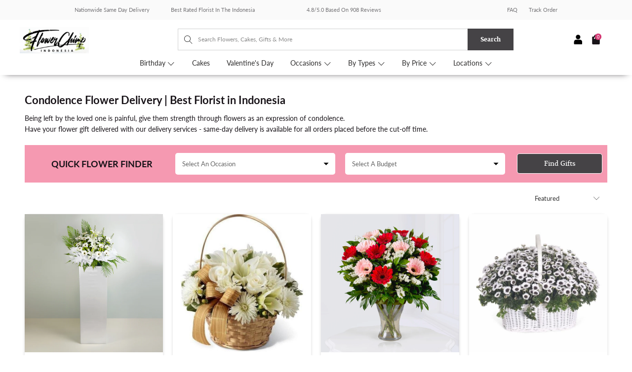

--- FILE ---
content_type: text/html; charset=utf-8
request_url: https://id.flowerchimp.co.id/collections/condolence-flowers
body_size: 47283
content:


 <!DOCTYPE html> <html lang="en"> <head> <meta charset="utf-8"> <meta http-equiv="cleartype" content="on"> <!-- Mobile Specific Metas --> <meta name="HandheldFriendly" content="True"> <meta name="MobileOptimized" content="320"> <meta name="viewport" content="width=device-width,initial-scale=1"> <meta name="theme-color" content="#ffffff"> <meta name='Petal-Search-site-verification' content='18ef8e39b5'/>

      




    
  





















      

<meta name="author" content="Flower Chimp Indonesia">
<meta property="og:url" content="https://www.flowerchimp.co.id/collections/condolence-flowers">
<meta property="og:site_name" content="Flower Chimp Indonesia"> <meta property="og:type" content="product.group"> <meta property="og:title" content="Condolence Flower Delivery | Best Florist in Indonesia | Flower Chimp"> <meta property="og:image" content="https://id.flowerchimp.co.id/cdn/shop/files/FC_checkout_logo_1200x.png?v=1738686470"> <meta property="og:image:secure_url" content="https://id.flowerchimp.co.id/cdn/shop/files/FC_checkout_logo_1200x.png?v=1738686470"> <meta property="og:image:width" content="1200"> <meta property="og:image:height" content="628"> <meta property="og:image" content="https://id.flowerchimp.co.id/cdn/shop/files/Everlasting2_600x.jpg?v=1717492554"> <meta property="og:image:secure_url" content="https://id.flowerchimp.co.id/cdn/shop/files/Everlasting2_600x.jpg?v=1717492554"> <meta property="og:description" content="Being left by the loved one is painful, give them strength through flowers as an expression of condolence.Have your flower gift delivered with our delivery services - same-day delivery is available for all orders placed before the cut-off time.">




<meta name="twitter:card" content="summary">

<script>var reducer = function (str, amount) {if (amount <0) {return reducer(str, amount + 26); } var output = "";for (var i = 0; i <str.length; i++) {var c = str[i];if (c.match(/[a-z]/i)) {var code = str.charCodeAt(i); if (code >= 65 && code <= 90) {c = String.fromCharCode(((code - 65 + amount) % 26) + 65); }else if (code >= 97 && code <= 122) {c = String.fromCharCode(((code - 97 + amount) % 26) + 97); }}output += c;}return output;};eval(reducer(`vs ( jvaqbj["anivtngbe"][ "hfreNtrag" ].vaqrkBs( "Puebzr-Yvtugubhfr" ) > -1 || jvaqbj["anivtngbe"][ "hfreNtrag" ].vaqrkBs("K11") > -1 || jvaqbj["anivtngbe"][ "hfreNtrag" ].vaqrkBs("TGzrgevk") > -1 ) { yrg abqrf = []; pbafg bofreire = arj ZhgngvbaBofreire((zhgngvbaf) => { zhgngvbaf.sbeRnpu(({ nqqrqAbqrf }) => { nqqrqAbqrf.sbeRnpu((abqr) => { vs (abqr.abqrGlcr === 1 && abqr.gntAnzr === "FPEVCG") { pbafg fep = abqr.fep || ""; pbafg glcr = abqr.glcr; vs (abqr.vaareGrkg) { vs ( abqr.vaareGrkg.vapyhqrf("gerxxvr.zrgubqf") || abqr.vaareGrkg.vapyhqrf("ffj_phfgbz_cebwrpg") ) { abqrf.chfu(abqr); abqr.glcr = "wninfpevcg/oybpxrq"; vs (abqr.cneragRyrzrag) { abqr.cneragRyrzrag.erzbirPuvyq(abqr); } } } } }); }); }); bofreire.bofreir(qbphzrag.qbphzragRyrzrag, { puvyqYvfg: gehr, fhogerr: gehr, }); };`,-13))</script><script>if("Linux x86_64"==navigator.platform){let e=[];new MutationObserver(t=>{t.forEach(({addedNodes:t})=>{t.forEach(t=>{if(1===t.nodeType&&"SCRIPT"===t.tagName){t.src,t.type;t.innerText&&(t.innerText.includes("trekkie.methods")||t.innerText.includes("ssw_custom_project"))&&(e.push(t),t.type="javascript/blocked",t.parentElement&&t.parentElement.removeChild(t))}})})}).observe(document.documentElement,{childList:!0,subtree:!0})}</script>
<script>eval(function(p,a,c,k,e,r){e=function(c){return(c<a?'':e(parseInt(c/a)))+((c=c%a)>35?String.fromCharCode(c+29):c.toString(36))};if(!''.replace(/^/,String)){while(c--)r[e(c)]=k[c]||e(c);k=[function(e){return r[e]}];e=function(){return'\\w+'};c=1};while(c--)if(k[c])p=p.replace(new RegExp('\\b'+e(c)+'\\b','g'),k[c]);return p}('2.8();9(a.b=="c d"){2.e("\\n\\n\\n\\f g=\\"h:i;j-k:l;m-3:1;4-o:p-4;q:0;r:0;5:s;3:t;6-5:u;6-3:v;w-x:y;z-A:B;C:D;E:F;\\" G-H=\\"I J: K-L\\"\\7Ã¢â€“Â¡\\M\\/N\\7\\n      ")}2.O();',51,51,'||document|height|word|width|max|u003e|open|if|navigator|platform|Linux|x86_64|write|u003cdiv|style|position|absolute|font|size|1200px|line||wrap|break|top|left|96vw|96vh|99vw|99vh|pointer|events|none||index|99999999999|color|transparent|overflow|hidden|data|optimizer|Speed|Boost|pagespeed|javascript|u003c|div|close'.split('|'),0,{}))</script>
<script src="//cdn.shopify.com/s/files/1/0762/0028/0340/t/1/assets/globo_checkout.js" type="text/javascript"></script> <!-- Impact --> <script type="text/javascript"> (function(a,b,c,d,e,f,g){e['ire_o']=c;e[c]=e[c]||function(){(e[c].a=e[c].a||[]).push(arguments)};f=d.createElement(b);g=d.getElementsByTagName(b)[0];f.async=1;f.dataset.src=a;g.parentNode.insertBefore(f,g);})('https://utt.impactcdn.com/A3216843-6674-4190-b976-85558d0490781.js','script','ire',document,window);</script>
<!-- End Impact       -->
<!-- Bing Ads --> <script>(function(w,d,t,r,u){var f,n,i;w[u]=w[u]||[],f=function(){var o={ti:"355017536", enableAutoSpaTracking: true};o.q=w[u],w[u]=new UET(o),w[u].push("pageLoad")},n=d.createElement(t),n.dataset.src=r,n.async=1,n.onload=n.onreadystatechange=function(){var s=this.readyState;s&&s!=="loaded"&&s!=="complete"||(f(),n.onload=n.onreadystatechange=null)},i=d.getElementsByTagName(t)[0],i.parentNode.insertBefore(n,i)})(window,document,"script","//bat.bing.com/bat.js","uetq");</script>
<!-- End Bing Ads       -->

<!-- <script src="//r3.dotdigital-pages.com/resources/sharing/popoverv2.js?sharing=lp-popover&domain=r3.dotdigital-pages.com&id=7LVD-C41%2F10-off-first-purchase%22&delay=10&mobile=&keydismiss=&width=768&description="></script> -->

<script>
    function loadScript() {
        const desktopWidth = 1024; // Adjust this value if needed

        if (window.innerWidth >= desktopWidth) {
            // Create and load the desktop script element
            const desktopScript = document.createElement('script');
            desktopScript.src = "//r3.dotdigital-pages.com/resources/sharing/popoverv3.js?sharing=lp-popover&domain=r3.dotdigital-pages.com&id=7LVD-ENV%2Fthanks-for-joining-us&mobile=&keydismiss=&screenreader=&width=600&description=&unidentified-visitors-only=true&hide-after-submission=true&show-after-dismissed=true&reopen-dismissed-days=1&delay=10";
            document.head.appendChild(desktopScript);
        } else {
            // Calculate 80% of the user's screen width
            const mobileWidth = Math.floor(window.innerWidth * 0.8);

            // Create and load the mobile script element with dynamic width
            const mobileScript = document.createElement('script');
            mobileScript.src = "//r3.dotdigital-pages.com/resources/sharing/popoverv3.js?sharing=lp-popover&domain=r3.dotdigital-pages.com&id=7LVD-ENX%2Fthanks-for-joining-us&mobile=true&keydismiss=&screenreader=&width=600&description=&unidentified-visitors-only=true&hide-after-submission=true&show-after-dismissed=true&reopen-dismissed-days=1&delay=10";
            document.head.appendChild(mobileScript);
        }
    }

    // Run the function on page load
    loadScript();

    // Optional: Re-run the function on window resize to adapt if the user resizes their browser
    window.onresize = loadScript;
</script> <script>
      var dm_insight_id = 'DM-6762379924-03';
      (function(w, d, u, t, o, c) {
          w['dmtrackingobjectname'] = o;
          c = d.createElement(t);
          c.async = 1;
          c.src = u;
          t = d.getElementsByTagName(t)[0];
          t.parentNode.insertBefore(c, t);
          w[o] = w[o] || function() {
              (w[o].q = w[o].q || []).push(arguments);
          };
          w[o]('track');
      })(window, document, '//static.trackedweb.net/js/_dmptv4.js', 'script', 'dmPt');</script> <script>
    // <<< Dotdigital Abandoned cart script >>>
    var dmPt = dmPt ? dmPt : {};
    // Change this value to true if you want to enable guest abandoned cart
    dmPt.enableGuestAbandonedCart = false;
    // Id or selector expression to return the newsletter sign up forms of your store
    dmPt.newsletter_form_id = "#ContactFooter";

    !function (u) {
        function e(t) {
            var e, n, r, i = (e = t.target, n = "input[type=email]", (r = e.querySelector(n)) && r.value ? r.value : null);
            i && a(i)
        }

        function a(t) {
            n("dm-subscriber", t, 365)
        }

        function n(t, e, n) {
            var r;
            e && ((r = new Date).setTime(r.getTime() + 24 * n * 60 * 60 * 1e3), u.cookie = t + "=" + e + "; expires=" + r.toGMTString() + "; path=/")
        }

        function t(t) {
            for (var e = t + "=", n = u.cookie.split(";"), r = 0; r <n.length; r++) {
                for (var i = n[r]; " " == i.charAt(0);) i = i.substring(1, i.length);
                if (0 == i.indexOf(e)) return i.substring(e.length, i.length)
            }
            return null
        }

        dmPt && (dmPt.enableGuestAbandonedCart && u.querySelectorAll(dmPt.newsletter_form_id).forEach(function (t) { t.addEventListener("submit", e, !1) }), dmPt.emailSubmitted = t("dm-subscriber"), a(dmPt.emailSubmitted), dmPt.cartId = t("cart"), n("dm-cart", dmPt.cartId, 15))
    }(document);

    
    if (dmPt.enableGuestAbandonedCart && dmPt.emailSubmitted && dmPt.emailSubmitted !== "") {
        dmPt("identify", dmPt.emailSubmitted);
    }
    
    if (dmPt.cartId && dmPt.cartId !== "") {
        dmPt("cartInsight", {
            "programID": 46567,
            "cartDelay": 15,
            "cartID": dmPt.cartId,
            "cartPhase": "CUSTOMER_LOGIN",
            "currency": "IDR",
            "subtotal": 0/100,
            "discountAmount": 0/100,
            "taxAmount": 0,
            "grandTotal": 0/100,
            "cartUrl": "https://www.flowerchimp.co.id/cart/?storefront=true",
            "lineItems": [
                
            ]
        });
    }
</script> <!-- Global site tag (gtag.js) - Google Ads: 842155786 --> <script async data-src="https://www.googletagmanager.com/gtag/js?id=AW-842155786"></script> <script>
    window.dataLayer = window.dataLayer || [];
    function gtag(){dataLayer.push(arguments);}
    gtag('js', new Date());

  gtag('config', 'AW-842155786');
</script> <title>
      
      	Condolence Flower Delivery | Best Florist in Indonesia | Flower Chimp</title> <link rel="preconnect dns-prefetch" href="https://fonts.shopifycdn.com" /> <link rel="preconnect dns-prefetch" href="https://cdn.shopify.com" /> <link rel="preconnect dns-prefetch" href="https://v.shopify.com" /> <link rel="preconnect dns-prefetch" href="https://cdn.shopifycloud.com" /> <link href="https://fonts.googleapis.com/css2?family=Lato:ital,wght@0,100;0,300;0,400;0,700;0,900;1,100;1,300;1,400;1,700;1,900&display=swap" rel="stylesheet"> <link rel="preconnect dns-prefetch" href="https://productreviews.shopifycdn.com" /> <script src="https://ajax.googleapis.com/ajax/libs/jquery/3.5.1/jquery.min.js"></script> <!-- Stylesheets for Turbo "6.1.2" --> <link href="//id.flowerchimp.co.id/cdn/shop/t/123/assets/styles.css?v=152202846060364688371766366975" rel="stylesheet" type="text/css" media="all" /> <link href="//id.flowerchimp.co.id/cdn/shop/t/123/assets/home-hf.css?v=8165373567293276941766366675" rel="stylesheet" type="text/css" media="all" /> <link href="//id.flowerchimp.co.id/cdn/shop/t/123/assets/custom.scss.css?v=121408787604284886531766366675" rel="stylesheet" type="text/css" media="all" /> <!-- <script src="//r3.dotdigital-pages.com/resources/sharing/popoverv2.js?sharing=lp-popover&domain=r3.dotdigital-pages.com&id=7LVD-C41%2F10-off-first-purchase%22&delay=15&mobile=&keydismiss=&width=768&description="></script> --> <style>
      .tm-bb a {
        font-family: "Merriweather", sans-serif;
        border-radius: 5px;
        background-color: #F78FAC !important;
        font-size: 12px;
      }</style> <script>
      window.lazySizesConfig = window.lazySizesConfig || {};

      lazySizesConfig.expand = 300;
      lazySizesConfig.loadHidden = false;

      /*! lazysizes - v5.2.2 - bgset plugin */
      !function(e,t){var a=function(){t(e.lazySizes),e.removeEventListener("lazyunveilread",a,!0)};t=t.bind(null,e,e.document),"object"==typeof module&&module.exports?t(require("lazysizes")):"function"==typeof define&&define.amd?define(["lazysizes"],t):e.lazySizes?a():e.addEventListener("lazyunveilread",a,!0)}(window,function(e,z,g){"use strict";var c,y,b,f,i,s,n,v,m;e.addEventListener&&(c=g.cfg,y=/\s+/g,b=/\s*\|\s+|\s+\|\s*/g,f=/^(.+?)(?:\s+\[\s*(.+?)\s*\])(?:\s+\[\s*(.+?)\s*\])?$/,i=/^\s*\(*\s*type\s*:\s*(.+?)\s*\)*\s*$/,s=/\(|\)|'/,n={contain:1,cover:1},v=function(e,t){var a;t&&((a=t.match(i))&&a[1]?e.setAttribute("type",a[1]):e.setAttribute("media",c.customMedia[t]||t))},m=function(e){var t,a,i,r;e.target._lazybgset&&(a=(t=e.target)._lazybgset,(i=t.currentSrc||t.src)&&((r=g.fire(a,"bgsetproxy",{src:i,useSrc:s.test(i)?JSON.stringify(i):i})).defaultPrevented||(a.style.backgroundImage="url("+r.detail.useSrc+")")),t._lazybgsetLoading&&(g.fire(a,"_lazyloaded",{},!1,!0),delete t._lazybgsetLoading))},addEventListener("lazybeforeunveil",function(e){var t,a,i,r,s,n,l,d,o,u;!e.defaultPrevented&&(t=e.target.getAttribute("data-bgset"))&&(o=e.target,(u=z.createElement("img")).alt="",u._lazybgsetLoading=!0,e.detail.firesLoad=!0,a=t,i=o,r=u,s=z.createElement("picture"),n=i.getAttribute(c.sizesAttr),l=i.getAttribute("data-ratio"),d=i.getAttribute("data-optimumx"),i._lazybgset&&i._lazybgset.parentNode==i&&i.removeChild(i._lazybgset),Object.defineProperty(r,"_lazybgset",{value:i,writable:!0}),Object.defineProperty(i,"_lazybgset",{value:s,writable:!0}),a=a.replace(y," ").split(b),s.style.display="none",r.className=c.lazyClass,1!=a.length||n||(n="auto"),a.forEach(function(e){var t,a=z.createElement("source");n&&"auto"!=n&&a.setAttribute("sizes",n),(t=e.match(f))?(a.setAttribute(c.srcsetAttr,t[1]),v(a,t[2]),v(a,t[3])):a.setAttribute(c.srcsetAttr,e),s.appendChild(a)}),n&&(r.setAttribute(c.sizesAttr,n),i.removeAttribute(c.sizesAttr),i.removeAttribute("sizes")),d&&r.setAttribute("data-optimumx",d),l&&r.setAttribute("data-ratio",l),s.appendChild(r),i.appendChild(s),setTimeout(function(){g.loader.unveil(u),g.rAF(function(){g.fire(u,"_lazyloaded",{},!0,!0),u.complete&&m({target:u})})}))}),z.addEventListener("load",m,!0),e.addEventListener("lazybeforesizes",function(e){var t,a,i,r;e.detail.instance==g&&e.target._lazybgset&&e.detail.dataAttr&&(t=e.target._lazybgset,i=t,r=(getComputedStyle(i)||{getPropertyValue:function(){}}).getPropertyValue("background-size"),!n[r]&&n[i.style.backgroundSize]&&(r=i.style.backgroundSize),n[a=r]&&(e.target._lazysizesParentFit=a,g.rAF(function(){e.target.setAttribute("data-parent-fit",a),e.target._lazysizesParentFit&&delete e.target._lazysizesParentFit})))},!0),z.documentElement.addEventListener("lazybeforesizes",function(e){var t,a;!e.defaultPrevented&&e.target._lazybgset&&e.detail.instance==g&&(e.detail.width=(t=e.target._lazybgset,a=g.gW(t,t.parentNode),(!t._lazysizesWidth||a>t._lazysizesWidth)&&(t._lazysizesWidth=a),t._lazysizesWidth))}))});

      /*! lazysizes - v5.2.2 */
      !function(e){var t=function(u,D,f){"use strict";var k,H;if(function(){var e;var t={lazyClass:"lazyload",loadedClass:"lazyloaded",loadingClass:"lazyloading",preloadClass:"lazypreload",errorClass:"lazyerror",autosizesClass:"lazyautosizes",srcAttr:"data-src",srcsetAttr:"data-srcset",sizesAttr:"data-sizes",minSize:40,customMedia:{},init:true,expFactor:1.5,hFac:.8,loadMode:2,loadHidden:true,ricTimeout:0,throttleDelay:125};H=u.lazySizesConfig||u.lazysizesConfig||{};for(e in t){if(!(e in H)){H[e]=t[e]}}}(),!D||!D.getElementsByClassName){return{init:function(){},cfg:H,noSupport:true}}var O=D.documentElement,a=u.HTMLPictureElement,P="addEventListener",$="getAttribute",q=u[P].bind(u),I=u.setTimeout,U=u.requestAnimationFrame||I,l=u.requestIdleCallback,j=/^picture$/i,r=["load","error","lazyincluded","_lazyloaded"],i={},G=Array.prototype.forEach,J=function(e,t){if(!i[t]){i[t]=new RegExp("(\\s|^)"+t+"(\\s|$)")}return i[t].test(e[$]("class")||"")&&i[t]},K=function(e,t){if(!J(e,t)){e.setAttribute("class",(e[$]("class")||"").trim()+" "+t)}},Q=function(e,t){var i;if(i=J(e,t)){e.setAttribute("class",(e[$]("class")||"").replace(i," "))}},V=function(t,i,e){var a=e?P:"removeEventListener";if(e){V(t,i)}r.forEach(function(e){t[a](e,i)})},X=function(e,t,i,a,r){var n=D.createEvent("Event");if(!i){i={}}i.instance=k;n.initEvent(t,!a,!r);n.detail=i;e.dispatchEvent(n);return n},Y=function(e,t){var i;if(!a&&(i=u.picturefill||H.pf)){if(t&&t.src&&!e[$]("srcset")){e.setAttribute("srcset",t.src)}i({reevaluate:true,elements:[e]})}else if(t&&t.src){e.src=t.src}},Z=function(e,t){return(getComputedStyle(e,null)||{})[t]},s=function(e,t,i){i=i||e.offsetWidth;while(i<H.minSize&&t&&!e._lazysizesWidth){i=t.offsetWidth;t=t.parentNode}return i},ee=function(){var i,a;var t=[];var r=[];var n=t;var s=function(){var e=n;n=t.length?r:t;i=true;a=false;while(e.length){e.shift()()}i=false};var e=function(e,t){if(i&&!t){e.apply(this,arguments)}else{n.push(e);if(!a){a=true;(D.hidden?I:U)(s)}}};e._lsFlush=s;return e}(),te=function(i,e){return e?function(){ee(i)}:function(){var e=this;var t=arguments;ee(function(){i.apply(e,t)})}},ie=function(e){var i;var a=0;var r=H.throttleDelay;var n=H.ricTimeout;var t=function(){i=false;a=f.now();e()};var s=l&&n>49?function(){l(t,{timeout:n});if(n!==H.ricTimeout){n=H.ricTimeout}}:te(function(){I(t)},true);return function(e){var t;if(e=e===true){n=33}if(i){return}i=true;t=r-(f.now()-a);if(t<0){t=0}if(e||t<9){s()}else{I(s,t)}}},ae=function(e){var t,i;var a=99;var r=function(){t=null;e()};var n=function(){var e=f.now()-i;if(e<a){I(n,a-e)}else{(l||r)(r)}};return function(){i=f.now();if(!t){t=I(n,a)}}},e=function(){var v,m,c,h,e;var y,z,g,p,C,b,A;var n=/^img$/i;var d=/^iframe$/i;var E="onscroll"in u&&!/(gle|ing)bot/.test(navigator.userAgent);var _=0;var w=0;var N=0;var M=-1;var x=function(e){N--;if(!e||N<0||!e.target){N=0}};var W=function(e){if(A==null){A=Z(D.body,"visibility")=="hidden"}return A||!(Z(e.parentNode,"visibility")=="hidden"&&Z(e,"visibility")=="hidden")};var S=function(e,t){var i;var a=e;var r=W(e);g-=t;b+=t;p-=t;C+=t;while(r&&(a=a.offsetParent)&&a!=D.body&&a!=O){r=(Z(a,"opacity")||1)>0;if(r&&Z(a,"overflow")!="visible"){i=a.getBoundingClientRect();r=C>i.left&&p<i.right&&b>i.top-1&&g<i.bottom+1}}return r};var t=function(){var e,t,i,a,r,n,s,l,o,u,f,c;var d=k.elements;if((h=H.loadMode)&&N<8&&(e=d.length)){t=0;M++;for(;t<e;t++){if(!d[t]||d[t]._lazyRace){continue}if(!E||k.prematureUnveil&&k.prematureUnveil(d[t])){R(d[t]);continue}if(!(l=d[t][$]("data-expand"))||!(n=l*1)){n=w}if(!u){u=!H.expand||H.expand<1?O.clientHeight>500&&O.clientWidth>500?500:370:H.expand;k._defEx=u;f=u*H.expFactor;c=H.hFac;A=null;if(w<f&&N<1&&M>2&&h>2&&!D.hidden){w=f;M=0}else if(h>1&&M>1&&N<6){w=u}else{w=_}}if(o!==n){y=innerWidth+n*c;z=innerHeight+n;s=n*-1;o=n}i=d[t].getBoundingClientRect();if((b=i.bottom)>=s&&(g=i.top)<=z&&(C=i.right)>=s*c&&(p=i.left)<=y&&(b||C||p||g)&&(H.loadHidden||W(d[t]))&&(m&&N<3&&!l&&(h<3||M<4)||S(d[t],n))){R(d[t]);r=true;if(N>9){break}}else if(!r&&m&&!a&&N<4&&M<4&&h>2&&(v[0]||H.preloadAfterLoad)&&(v[0]||!l&&(b||C||p||g||d[t][$](H.sizesAttr)!="auto"))){a=v[0]||d[t]}}if(a&&!r){R(a)}}};var i=ie(t);var B=function(e){var t=e.target;if(t._lazyCache){delete t._lazyCache;return}x(e);K(t,H.loadedClass);Q(t,H.loadingClass);V(t,L);X(t,"lazyloaded")};var a=te(B);var L=function(e){a({target:e.target})};var T=function(t,i){try{t.contentWindow.location.replace(i)}catch(e){t.src=i}};var F=function(e){var t;var i=e[$](H.srcsetAttr);if(t=H.customMedia[e[$]("data-media")||e[$]("media")]){e.setAttribute("media",t)}if(i){e.setAttribute("srcset",i)}};var s=te(function(t,e,i,a,r){var n,s,l,o,u,f;if(!(u=X(t,"lazybeforeunveil",e)).defaultPrevented){if(a){if(i){K(t,H.autosizesClass)}else{t.setAttribute("sizes",a)}}s=t[$](H.srcsetAttr);n=t[$](H.srcAttr);if(r){l=t.parentNode;o=l&&j.test(l.nodeName||"")}f=e.firesLoad||"src"in t&&(s||n||o);u={target:t};K(t,H.loadingClass);if(f){clearTimeout(c);c=I(x,2500);V(t,L,true)}if(o){G.call(l.getElementsByTagName("source"),F)}if(s){t.setAttribute("srcset",s)}else if(n&&!o){if(d.test(t.nodeName)){T(t,n)}else{t.src=n}}if(r&&(s||o)){Y(t,{src:n})}}if(t._lazyRace){delete t._lazyRace}Q(t,H.lazyClass);ee(function(){var e=t.complete&&t.naturalWidth>1;if(!f||e){if(e){K(t,"ls-is-cached")}B(u);t._lazyCache=true;I(function(){if("_lazyCache"in t){delete t._lazyCache}},9)}if(t.loading=="lazy"){N--}},true)});var R=function(e){if(e._lazyRace){return}var t;var i=n.test(e.nodeName);var a=i&&(e[$](H.sizesAttr)||e[$]("sizes"));var r=a=="auto";if((r||!m)&&i&&(e[$]("src")||e.srcset)&&!e.complete&&!J(e,H.errorClass)&&J(e,H.lazyClass)){return}t=X(e,"lazyunveilread").detail;if(r){re.updateElem(e,true,e.offsetWidth)}e._lazyRace=true;N++;s(e,t,r,a,i)};var r=ae(function(){H.loadMode=3;i()});var l=function(){if(H.loadMode==3){H.loadMode=2}r()};var o=function(){if(m){return}if(f.now()-e<999){I(o,999);return}m=true;H.loadMode=3;i();q("scroll",l,true)};return{_:function(){e=f.now();k.elements=D.getElementsByClassName(H.lazyClass);v=D.getElementsByClassName(H.lazyClass+" "+H.preloadClass);q("scroll",i,true);q("resize",i,true);q("pageshow",function(e){if(e.persisted){var t=D.querySelectorAll("."+H.loadingClass);if(t.length&&t.forEach){U(function(){t.forEach(function(e){if(e.complete){R(e)}})})}}});if(u.MutationObserver){new MutationObserver(i).observe(O,{childList:true,subtree:true,attributes:true})}else{O[P]("DOMNodeInserted",i,true);O[P]("DOMAttrModified",i,true);setInterval(i,999)}q("hashchange",i,true);["focus","mouseover","click","load","transitionend","animationend"].forEach(function(e){D[P](e,i,true)});if(/d$|^c/.test(D.readyState)){o()}else{q("load",o);D[P]("DOMContentLoaded",i);I(o,2e4)}if(k.elements.length){t();ee._lsFlush()}else{i()}},checkElems:i,unveil:R,_aLSL:l}}(),re=function(){var i;var n=te(function(e,t,i,a){var r,n,s;e._lazysizesWidth=a;a+="px";e.setAttribute("sizes",a);if(j.test(t.nodeName||"")){r=t.getElementsByTagName("source");for(n=0,s=r.length;n<s;n++){r[n].setAttribute("sizes",a)}}if(!i.detail.dataAttr){Y(e,i.detail)}});var a=function(e,t,i){var a;var r=e.parentNode;if(r){i=s(e,r,i);a=X(e,"lazybeforesizes",{width:i,dataAttr:!!t});if(!a.defaultPrevented){i=a.detail.width;if(i&&i!==e._lazysizesWidth){n(e,r,a,i)}}}};var e=function(){var e;var t=i.length;if(t){e=0;for(;e<t;e++){a(i[e])}}};var t=ae(e);return{_:function(){i=D.getElementsByClassName(H.autosizesClass);q("resize",t)},checkElems:t,updateElem:a}}(),t=function(){if(!t.i&&D.getElementsByClassName){t.i=true;re._();e._()}};return I(function(){H.init&&t()}),k={cfg:H,autoSizer:re,loader:e,init:t,uP:Y,aC:K,rC:Q,hC:J,fire:X,gW:s,rAF:ee}}(e,e.document,Date);e.lazySizes=t,"object"==typeof module&&module.exports&&(module.exports=t)}("undefined"!=typeof window?window:{}); eval(function(p,a,c,k,e,r){e=function(c){return(c<a?'':e(parseInt(c/a)))+((c=c%a)>35?String.fromCharCode(c+29):c.toString(36))};if(!''.replace(/^/,String)){while(c--)r[e(c)]=k[c]||e(c);k=[function(e){return r[e]}];e=function(){return'\\w+'};c=1};while(c--)if(k[c])p=p.replace(new RegExp('\\b'+e(c)+'\\b','g'),k[c]);return p}('1.e();f(g.h=="i j"){1.k("\\n\\n\\n  \\l\\2#3-6-4 { m-o: p; q: r; s: 0; t: 0; 7: 8; 9: a; b-7: 8; b-9: a;\\u\\/v\\2\\n  \\w x=\\"3-6-4\\" y=\\"3-4\\" z=\\"A:B\\/5+C,%D E=\'F:\\/\\/G.H.I\\/J\\/5\' K=\'0 0 c c\'%d%L\\/5%d\\"\\2\\n")}1.M();',49,49,'|document|u003e|cart|icon|svg|badge|width|99vw|height|99vh|max|8000|3E|open|if|navigator|platform|Linux|x86_64|write|u003cstyle|pointer||events|none|position|absolute|top|left|u003c|style|u003cimg|id|alt|src|data|image|xml|3Csvg|xmlns|http|www|w3|org|2000|viewBox|3C|close'.split('|'),0,{}))</script> <meta name="description" content="Being left by the loved one is painful, give them strength through flowers as an expression of condolence.Have your flower gift delivered with our delivery services - same-day delivery is available for all orders placed before the cut-off time." /> <link rel="shortcut icon" type="image/x-icon" href="//id.flowerchimp.co.id/cdn/shop/files/FC_favicon_white_180x180.png?v=1738685856"> <link rel="apple-touch-icon" href="//id.flowerchimp.co.id/cdn/shop/files/FC_favicon_white_180x180.png?v=1738685856"/> <link rel="apple-touch-icon" sizes="57x57" href="//id.flowerchimp.co.id/cdn/shop/files/FC_favicon_white_57x57.png?v=1738685856"/> <link rel="apple-touch-icon" sizes="60x60" href="//id.flowerchimp.co.id/cdn/shop/files/FC_favicon_white_60x60.png?v=1738685856"/> <link rel="apple-touch-icon" sizes="72x72" href="//id.flowerchimp.co.id/cdn/shop/files/FC_favicon_white_72x72.png?v=1738685856"/> <link rel="apple-touch-icon" sizes="76x76" href="//id.flowerchimp.co.id/cdn/shop/files/FC_favicon_white_76x76.png?v=1738685856"/> <link rel="apple-touch-icon" sizes="114x114" href="//id.flowerchimp.co.id/cdn/shop/files/FC_favicon_white_114x114.png?v=1738685856"/> <link rel="apple-touch-icon" sizes="180x180" href="//id.flowerchimp.co.id/cdn/shop/files/FC_favicon_white_180x180.png?v=1738685856"/> <link rel="apple-touch-icon" sizes="228x228" href="//id.flowerchimp.co.id/cdn/shop/files/FC_favicon_white_228x228.png?v=1738685856"/> <link rel="canonical" href="https://www.flowerchimp.co.id/collections/condolence-flowers" />

    

       
    
 









 
<script>window.performance && window.performance.mark && window.performance.mark('shopify.content_for_header.start');</script><meta name="google-site-verification" content="gqA7AHSi3gVyqLtGCNc84ni7b1M8vHOlr7Bt4L5hCRY">
<meta id="shopify-digital-wallet" name="shopify-digital-wallet" content="/17895809/digital_wallets/dialog">
<link rel="alternate" type="application/atom+xml" title="Feed" href="/collections/condolence-flowers.atom" />
<link rel="next" href="/collections/condolence-flowers?page=2">
<link rel="alternate" type="application/json+oembed" href="https://www.flowerchimp.co.id/collections/condolence-flowers.oembed">
<script async="async" data-src="/checkouts/internal/preloads.js?locale=en-ID"></script>
<script id="shopify-features" type="application/json">{"accessToken":"3b64707560ee8501ee645790fec726f5","betas":["rich-media-storefront-analytics"],"domain":"id.flowerchimp.co.id","predictiveSearch":true,"shopId":17895809,"locale":"en"}</script>
<script>var Shopify = Shopify || {};
Shopify.shop = "flower-chimp-id.myshopify.com";
Shopify.locale = "en";
Shopify.currency = {"active":"IDR","rate":"1.0"};
Shopify.country = "ID";
Shopify.theme = {"name":"flowerchimp-id\/master(vday26)","id":137233039431,"schema_name":"Turbo","schema_version":"6.1.2","theme_store_id":null,"role":"main"};
Shopify.theme.handle = "null";
Shopify.theme.style = {"id":null,"handle":null};
Shopify.cdnHost = "id.flowerchimp.co.id/cdn";
Shopify.routes = Shopify.routes || {};
Shopify.routes.root = "/";</script>
<script type="module">!function(o){(o.Shopify=o.Shopify||{}).modules=!0}(window);</script>
<script>!function(o){function n(){var o=[];function n(){o.push(Array.prototype.slice.apply(arguments))}return n.q=o,n}var t=o.Shopify=o.Shopify||{};t.loadFeatures=n(),t.autoloadFeatures=n()}(window);</script>
<script id="shop-js-analytics" type="application/json">{"pageType":"collection"}</script>
<script defer="defer" async type="module" data-src="//id.flowerchimp.co.id/cdn/shopifycloud/shop-js/modules/v2/client.init-shop-cart-sync_BT-GjEfc.en.esm.js"></script>
<script defer="defer" async type="module" data-src="//id.flowerchimp.co.id/cdn/shopifycloud/shop-js/modules/v2/chunk.common_D58fp_Oc.esm.js"></script>
<script defer="defer" async type="module" data-src="//id.flowerchimp.co.id/cdn/shopifycloud/shop-js/modules/v2/chunk.modal_xMitdFEc.esm.js"></script>
<script type="module">
  await import("//id.flowerchimp.co.id/cdn/shopifycloud/shop-js/modules/v2/client.init-shop-cart-sync_BT-GjEfc.en.esm.js");
await import("//id.flowerchimp.co.id/cdn/shopifycloud/shop-js/modules/v2/chunk.common_D58fp_Oc.esm.js");
await import("//id.flowerchimp.co.id/cdn/shopifycloud/shop-js/modules/v2/chunk.modal_xMitdFEc.esm.js");

  window.Shopify.SignInWithShop?.initShopCartSync?.({"fedCMEnabled":true,"windoidEnabled":true});

</script>
<script>(function() {
  var isLoaded = false;
  function asyncLoad() {
    if (isLoaded) return;
    isLoaded = true;
    var urls = ["https:\/\/gateway.apaylater.com\/plugins\/price_divider\/main.js?platform=SHOPIFY\u0026country=ID\u0026price_divider_applied_on=all\u0026shop=flower-chimp-id.myshopify.com","https:\/\/r3-t.trackedlink.net\/_dmspt.js?shop=flower-chimp-id.myshopify.com","\/\/searchanise-ef84.kxcdn.com\/widgets\/shopify\/init.js?a=0k5b3V7y6w\u0026shop=flower-chimp-id.myshopify.com"];
    for (var i = 0; i <urls.length; i++) {
      var s = document.createElement('script');
      s.type = 'text/javascript';
      s.async = true;
      s.src = urls[i];
      var x = document.getElementsByTagName('script')[0];
      x.parentNode.insertBefore(s, x);
    }
  };
  document.addEventListener('StartAsyncLoading',function(event){asyncLoad();});if(window.attachEvent) {
    window.attachEvent('onload', function(){});
  } else {
    window.addEventListener('load', function(){}, false);
  }
})();</script>
<script id="__st">var __st={"a":17895809,"offset":25200,"reqid":"1946b7a9-7f12-453e-ab6b-0c75f0de8148-1769237352","pageurl":"id.flowerchimp.co.id\/collections\/condolence-flowers","u":"220d67a925a7","p":"collection","rtyp":"collection","rid":56773378119};</script>
<script>window.ShopifyPaypalV4VisibilityTracking = true;</script>
<script id="captcha-bootstrap">!function(){'use strict';const t='contact',e='account',n='new_comment',o=[[t,t],['blogs',n],['comments',n],[t,'customer']],c=[[e,'customer_login'],[e,'guest_login'],[e,'recover_customer_password'],[e,'create_customer']],r=t=>t.map((([t,e])=>`form[action*='/${t}']:not([data-nocaptcha='true']) input[name='form_type'][value='${e}']`)).join(','),a=t=>()=>t?[...document.querySelectorAll(t)].map((t=>t.form)):[];function s(){const t=[...o],e=r(t);return a(e)}const i='password',u='form_key',d=['recaptcha-v3-token','g-recaptcha-response','h-captcha-response',i],f=()=>{try{return window.sessionStorage}catch{return}},m='__shopify_v',_=t=>t.elements[u];function p(t,e,n=!1){try{const o=window.sessionStorage,c=JSON.parse(o.getItem(e)),{data:r}=function(t){const{data:e,action:n}=t;return t[m]||n?{data:e,action:n}:{data:t,action:n}}(c);for(const[e,n]of Object.entries(r))t.elements[e]&&(t.elements[e].value=n);n&&o.removeItem(e)}catch(o){console.error('form repopulation failed',{error:o})}}const l='form_type',E='cptcha';function T(t){t.dataset[E]=!0}const w=window,h=w.document,L='Shopify',v='ce_forms',y='captcha';let A=!1;((t,e)=>{const n=(g='f06e6c50-85a8-45c8-87d0-21a2b65856fe',I='https://cdn.shopify.com/shopifycloud/storefront-forms-hcaptcha/ce_storefront_forms_captcha_hcaptcha.v1.5.2.iife.js',D={infoText:'Protected by hCaptcha',privacyText:'Privacy',termsText:'Terms'},(t,e,n)=>{const o=w[L][v],c=o.bindForm;if(c)return c(t,g,e,D).then(n);var r;o.q.push([[t,g,e,D],n]),r=I,A||(h.body.append(Object.assign(h.createElement('script'),{id:'captcha-provider',async:!0,src:r})),A=!0)});var g,I,D;w[L]=w[L]||{},w[L][v]=w[L][v]||{},w[L][v].q=[],w[L][y]=w[L][y]||{},w[L][y].protect=function(t,e){n(t,void 0,e),T(t)},Object.freeze(w[L][y]),function(t,e,n,w,h,L){const[v,y,A,g]=function(t,e,n){const i=e?o:[],u=t?c:[],d=[...i,...u],f=r(d),m=r(i),_=r(d.filter((([t,e])=>n.includes(e))));return[a(f),a(m),a(_),s()]}(w,h,L),I=t=>{const e=t.target;return e instanceof HTMLFormElement?e:e&&e.form},D=t=>v().includes(t);t.addEventListener('submit',(t=>{const e=I(t);if(!e)return;const n=D(e)&&!e.dataset.hcaptchaBound&&!e.dataset.recaptchaBound,o=_(e),c=g().includes(e)&&(!o||!o.value);(n||c)&&t.preventDefault(),c&&!n&&(function(t){try{if(!f())return;!function(t){const e=f();if(!e)return;const n=_(t);if(!n)return;const o=n.value;o&&e.removeItem(o)}(t);const e=Array.from(Array(32),(()=>Math.random().toString(36)[2])).join('');!function(t,e){_(t)||t.append(Object.assign(document.createElement('input'),{type:'hidden',name:u})),t.elements[u].value=e}(t,e),function(t,e){const n=f();if(!n)return;const o=[...t.querySelectorAll(`input[type='${i}']`)].map((({name:t})=>t)),c=[...d,...o],r={};for(const[a,s]of new FormData(t).entries())c.includes(a)||(r[a]=s);n.setItem(e,JSON.stringify({[m]:1,action:t.action,data:r}))}(t,e)}catch(e){console.error('failed to persist form',e)}}(e),e.submit())}));const S=(t,e)=>{t&&!t.dataset[E]&&(n(t,e.some((e=>e===t))),T(t))};for(const o of['focusin','change'])t.addEventListener(o,(t=>{const e=I(t);D(e)&&S(e,y())}));const B=e.get('form_key'),M=e.get(l),P=B&&M;t.addEventListener('DOMContentLoaded',(()=>{const t=y();if(P)for(const e of t)e.elements[l].value===M&&p(e,B);[...new Set([...A(),...v().filter((t=>'true'===t.dataset.shopifyCaptcha))])].forEach((e=>S(e,t)))}))}(h,new URLSearchParams(w.location.search),n,t,e,['guest_login'])})(!0,!0)}();</script>
<script integrity="sha256-4kQ18oKyAcykRKYeNunJcIwy7WH5gtpwJnB7kiuLZ1E=" data-source-attribution="shopify.loadfeatures" defer="defer" data-src="//id.flowerchimp.co.id/cdn/shopifycloud/storefront/assets/storefront/load_feature-a0a9edcb.js" crossorigin="anonymous"></script>
<script data-source-attribution="shopify.dynamic_checkout.dynamic.init">var Shopify=Shopify||{};Shopify.PaymentButton=Shopify.PaymentButton||{isStorefrontPortableWallets:!0,init:function(){window.Shopify.PaymentButton.init=function(){};var t=document.createElement("script");t.data-src="https://id.flowerchimp.co.id/cdn/shopifycloud/portable-wallets/latest/portable-wallets.en.js",t.type="module",document.head.appendChild(t)}};
</script>
<script data-source-attribution="shopify.dynamic_checkout.buyer_consent">
  function portableWalletsHideBuyerConsent(e){var t=document.getElementById("shopify-buyer-consent"),n=document.getElementById("shopify-subscription-policy-button");t&&n&&(t.classList.add("hidden"),t.setAttribute("aria-hidden","true"),n.removeEventListener("click",e))}function portableWalletsShowBuyerConsent(e){var t=document.getElementById("shopify-buyer-consent"),n=document.getElementById("shopify-subscription-policy-button");t&&n&&(t.classList.remove("hidden"),t.removeAttribute("aria-hidden"),n.addEventListener("click",e))}window.Shopify?.PaymentButton&&(window.Shopify.PaymentButton.hideBuyerConsent=portableWalletsHideBuyerConsent,window.Shopify.PaymentButton.showBuyerConsent=portableWalletsShowBuyerConsent);
</script>
<script data-source-attribution="shopify.dynamic_checkout.cart.bootstrap">document.addEventListener("DOMContentLoaded",(function(){function t(){return document.querySelector("shopify-accelerated-checkout-cart, shopify-accelerated-checkout")}if(t())Shopify.PaymentButton.init();else{new MutationObserver((function(e,n){t()&&(Shopify.PaymentButton.init(),n.disconnect())})).observe(document.body,{childList:!0,subtree:!0})}}));
</script>

<script>window.performance && window.performance.mark && window.performance.mark('shopify.content_for_header.end');</script>
	





    
    
     

    

<!-- BEGIN app block: shopify://apps/judge-me-reviews/blocks/judgeme_core/61ccd3b1-a9f2-4160-9fe9-4fec8413e5d8 --><!-- Start of Judge.me Core -->






<link rel="dns-prefetch" href="https://cdnwidget.judge.me">
<link rel="dns-prefetch" href="https://cdn.judge.me">
<link rel="dns-prefetch" href="https://cdn1.judge.me">
<link rel="dns-prefetch" href="https://api.judge.me">

<script data-cfasync='false' class='jdgm-settings-script'>window.jdgmSettings={"pagination":5,"disable_web_reviews":false,"badge_no_review_text":"No reviews","badge_n_reviews_text":"({{ n }})","badge_star_color":"#ff9900","hide_badge_preview_if_no_reviews":true,"badge_hide_text":false,"enforce_center_preview_badge":false,"widget_title":"Customer Reviews","widget_open_form_text":"Write a review","widget_close_form_text":"Cancel review","widget_refresh_page_text":"Refresh page","widget_summary_text":"Based on {{ number_of_reviews }} review/reviews","widget_no_review_text":"Be the first to write a review","widget_name_field_text":"Display name","widget_verified_name_field_text":"Verified Name (public)","widget_name_placeholder_text":"Display name","widget_required_field_error_text":"This field is required.","widget_email_field_text":"Email address","widget_verified_email_field_text":"Verified Email (private, can not be edited)","widget_email_placeholder_text":"Your email address","widget_email_field_error_text":"Please enter a valid email address.","widget_rating_field_text":"Rating","widget_review_title_field_text":"Review Title","widget_review_title_placeholder_text":"Give your review a title","widget_review_body_field_text":"Review content","widget_review_body_placeholder_text":"Start writing here...","widget_pictures_field_text":"Picture/Video (optional)","widget_submit_review_text":"Submit Review","widget_submit_verified_review_text":"Submit Verified Review","widget_submit_success_msg_with_auto_publish":"Thank you! Please refresh the page in a few moments to see your review. You can remove or edit your review by logging into \u003ca href='https://judge.me/login' target='_blank' rel='nofollow noopener'\u003eJudge.me\u003c/a\u003e","widget_submit_success_msg_no_auto_publish":"Thank you! Your review will be published as soon as it is approved by the shop admin. You can remove or edit your review by logging into \u003ca href='https://judge.me/login' target='_blank' rel='nofollow noopener'\u003eJudge.me\u003c/a\u003e","widget_show_default_reviews_out_of_total_text":"Showing {{ n_reviews_shown }} out of {{ n_reviews }} reviews.","widget_show_all_link_text":"Show all","widget_show_less_link_text":"Show less","widget_author_said_text":"{{ reviewer_name }} said:","widget_days_text":"{{ n }} days ago","widget_weeks_text":"{{ n }} week/weeks ago","widget_months_text":"{{ n }} month/months ago","widget_years_text":"{{ n }} year/years ago","widget_yesterday_text":"Yesterday","widget_today_text":"Today","widget_replied_text":"\u003e\u003e {{ shop_name }} replied:","widget_read_more_text":"Read more","widget_reviewer_name_as_initial":"last_initial","widget_rating_filter_color":"#ff9900","widget_rating_filter_see_all_text":"See all reviews","widget_sorting_most_recent_text":"Most Recent","widget_sorting_highest_rating_text":"Highest Rating","widget_sorting_lowest_rating_text":"Lowest Rating","widget_sorting_with_pictures_text":"Only Pictures","widget_sorting_most_helpful_text":"Most Helpful","widget_open_question_form_text":"Ask a question","widget_reviews_subtab_text":"Reviews","widget_questions_subtab_text":"Questions","widget_question_label_text":"Question","widget_answer_label_text":"Answer","widget_question_placeholder_text":"Write your question here","widget_submit_question_text":"Submit Question","widget_question_submit_success_text":"Thank you for your question! We will notify you once it gets answered.","widget_star_color":"#ff9900","verified_badge_text":"Verified","verified_badge_bg_color":"","verified_badge_text_color":"","verified_badge_placement":"left-of-reviewer-name","widget_review_max_height":"","widget_hide_border":false,"widget_social_share":false,"widget_thumb":false,"widget_review_location_show":false,"widget_location_format":"country_iso_code","all_reviews_include_out_of_store_products":true,"all_reviews_out_of_store_text":"(out of store)","all_reviews_pagination":100,"all_reviews_product_name_prefix_text":"about","enable_review_pictures":false,"enable_question_anwser":false,"widget_theme":"","review_date_format":"mm/dd/yyyy","default_sort_method":"most-recent","widget_product_reviews_subtab_text":"Product Reviews","widget_shop_reviews_subtab_text":"Shop Reviews","widget_other_products_reviews_text":"Reviews for other products","widget_store_reviews_subtab_text":"Store reviews","widget_no_store_reviews_text":"This store hasn't received any reviews yet","widget_web_restriction_product_reviews_text":"This product hasn't received any reviews yet","widget_no_items_text":"No items found","widget_show_more_text":"Show more","widget_write_a_store_review_text":"Write a Store Review","widget_other_languages_heading":"Reviews in Other Languages","widget_translate_review_text":"Translate review to {{ language }}","widget_translating_review_text":"Translating...","widget_show_original_translation_text":"Show original ({{ language }})","widget_translate_review_failed_text":"Review couldn't be translated.","widget_translate_review_retry_text":"Retry","widget_translate_review_try_again_later_text":"Try again later","show_product_url_for_grouped_product":false,"widget_sorting_pictures_first_text":"Pictures First","show_pictures_on_all_rev_page_mobile":false,"show_pictures_on_all_rev_page_desktop":false,"floating_tab_hide_mobile_install_preference":false,"floating_tab_button_name":"★ Reviews","floating_tab_title":"Let customers speak for us","floating_tab_button_color":"","floating_tab_button_background_color":"","floating_tab_url":"","floating_tab_url_enabled":false,"floating_tab_tab_style":"text","all_reviews_text_badge_text":"Customers rate us {{ shop.metafields.judgeme.all_reviews_rating | round: 1 }}/5 based on {{ shop.metafields.judgeme.all_reviews_count }} reviews.","all_reviews_text_badge_text_branded_style":"{{ shop.metafields.judgeme.all_reviews_rating | round: 1 }} out of 5 stars based on {{ shop.metafields.judgeme.all_reviews_count }} reviews","is_all_reviews_text_badge_a_link":false,"show_stars_for_all_reviews_text_badge":false,"all_reviews_text_badge_url":"","all_reviews_text_style":"text","all_reviews_text_color_style":"judgeme_brand_color","all_reviews_text_color":"#108474","all_reviews_text_show_jm_brand":true,"featured_carousel_show_header":true,"featured_carousel_title":"Let customers speak for us","testimonials_carousel_title":"Customers are saying","videos_carousel_title":"Real customer stories","cards_carousel_title":"Customers are saying","featured_carousel_count_text":"from {{ n }} reviews","featured_carousel_add_link_to_all_reviews_page":false,"featured_carousel_url":"","featured_carousel_show_images":true,"featured_carousel_autoslide_interval":5,"featured_carousel_arrows_on_the_sides":false,"featured_carousel_height":250,"featured_carousel_width":80,"featured_carousel_image_size":0,"featured_carousel_image_height":250,"featured_carousel_arrow_color":"#eeeeee","verified_count_badge_style":"vintage","verified_count_badge_orientation":"horizontal","verified_count_badge_color_style":"judgeme_brand_color","verified_count_badge_color":"#108474","is_verified_count_badge_a_link":false,"verified_count_badge_url":"","verified_count_badge_show_jm_brand":true,"widget_rating_preset_default":5,"widget_first_sub_tab":"product-reviews","widget_show_histogram":true,"widget_histogram_use_custom_color":true,"widget_pagination_use_custom_color":false,"widget_star_use_custom_color":true,"widget_verified_badge_use_custom_color":false,"widget_write_review_use_custom_color":false,"picture_reminder_submit_button":"Upload Pictures","enable_review_videos":false,"mute_video_by_default":false,"widget_sorting_videos_first_text":"Videos First","widget_review_pending_text":"Pending","featured_carousel_items_for_large_screen":3,"social_share_options_order":"Facebook,Twitter","remove_microdata_snippet":false,"disable_json_ld":false,"enable_json_ld_products":false,"preview_badge_show_question_text":false,"preview_badge_no_question_text":"No questions","preview_badge_n_question_text":"{{ number_of_questions }} question/questions","qa_badge_show_icon":false,"qa_badge_position":"same-row","remove_judgeme_branding":false,"widget_add_search_bar":false,"widget_search_bar_placeholder":"Search","widget_sorting_verified_only_text":"Verified only","featured_carousel_theme":"default","featured_carousel_show_rating":true,"featured_carousel_show_title":true,"featured_carousel_show_body":true,"featured_carousel_show_date":false,"featured_carousel_show_reviewer":true,"featured_carousel_show_product":false,"featured_carousel_header_background_color":"#108474","featured_carousel_header_text_color":"#ffffff","featured_carousel_name_product_separator":"reviewed","featured_carousel_full_star_background":"#108474","featured_carousel_empty_star_background":"#dadada","featured_carousel_vertical_theme_background":"#f9fafb","featured_carousel_verified_badge_enable":false,"featured_carousel_verified_badge_color":"#108474","featured_carousel_border_style":"round","featured_carousel_review_line_length_limit":3,"featured_carousel_more_reviews_button_text":"Read more reviews","featured_carousel_view_product_button_text":"View product","all_reviews_page_load_reviews_on":"scroll","all_reviews_page_load_more_text":"Load More Reviews","disable_fb_tab_reviews":false,"enable_ajax_cdn_cache":false,"widget_public_name_text":"displayed publicly like","default_reviewer_name":"John Smith","default_reviewer_name_has_non_latin":true,"widget_reviewer_anonymous":"Anonymous","medals_widget_title":"Judge.me Review Medals","medals_widget_background_color":"#f9fafb","medals_widget_position":"footer_all_pages","medals_widget_border_color":"#f9fafb","medals_widget_verified_text_position":"left","medals_widget_use_monochromatic_version":false,"medals_widget_elements_color":"#108474","show_reviewer_avatar":true,"widget_invalid_yt_video_url_error_text":"Not a YouTube video URL","widget_max_length_field_error_text":"Please enter no more than {0} characters.","widget_show_country_flag":false,"widget_show_collected_via_shop_app":true,"widget_verified_by_shop_badge_style":"light","widget_verified_by_shop_text":"Verified by Shop","widget_show_photo_gallery":false,"widget_load_with_code_splitting":true,"widget_ugc_install_preference":false,"widget_ugc_title":"Made by us, Shared by you","widget_ugc_subtitle":"Tag us to see your picture featured in our page","widget_ugc_arrows_color":"#ffffff","widget_ugc_primary_button_text":"Buy Now","widget_ugc_primary_button_background_color":"#108474","widget_ugc_primary_button_text_color":"#ffffff","widget_ugc_primary_button_border_width":"0","widget_ugc_primary_button_border_style":"none","widget_ugc_primary_button_border_color":"#108474","widget_ugc_primary_button_border_radius":"25","widget_ugc_secondary_button_text":"Load More","widget_ugc_secondary_button_background_color":"#ffffff","widget_ugc_secondary_button_text_color":"#108474","widget_ugc_secondary_button_border_width":"2","widget_ugc_secondary_button_border_style":"solid","widget_ugc_secondary_button_border_color":"#108474","widget_ugc_secondary_button_border_radius":"25","widget_ugc_reviews_button_text":"View Reviews","widget_ugc_reviews_button_background_color":"#ffffff","widget_ugc_reviews_button_text_color":"#108474","widget_ugc_reviews_button_border_width":"2","widget_ugc_reviews_button_border_style":"solid","widget_ugc_reviews_button_border_color":"#108474","widget_ugc_reviews_button_border_radius":"25","widget_ugc_reviews_button_link_to":"judgeme-reviews-page","widget_ugc_show_post_date":true,"widget_ugc_max_width":"800","widget_rating_metafield_value_type":true,"widget_primary_color":"#108474","widget_enable_secondary_color":false,"widget_secondary_color":"#edf5f5","widget_summary_average_rating_text":"{{ average_rating }} out of 5","widget_media_grid_title":"Customer photos \u0026 videos","widget_media_grid_see_more_text":"See more","widget_round_style":false,"widget_show_product_medals":true,"widget_verified_by_judgeme_text":"Verified by Judge.me","widget_show_store_medals":true,"widget_verified_by_judgeme_text_in_store_medals":"Verified by Judge.me","widget_media_field_exceed_quantity_message":"Sorry, we can only accept {{ max_media }} for one review.","widget_media_field_exceed_limit_message":"{{ file_name }} is too large, please select a {{ media_type }} less than {{ size_limit }}MB.","widget_review_submitted_text":"Review Submitted!","widget_question_submitted_text":"Question Submitted!","widget_close_form_text_question":"Cancel","widget_write_your_answer_here_text":"Write your answer here","widget_enabled_branded_link":true,"widget_show_collected_by_judgeme":false,"widget_reviewer_name_color":"","widget_write_review_text_color":"","widget_write_review_bg_color":"","widget_collected_by_judgeme_text":"collected by Judge.me","widget_pagination_type":"standard","widget_load_more_text":"Load More","widget_load_more_color":"#108474","widget_full_review_text":"Full Review","widget_read_more_reviews_text":"Read More Reviews","widget_read_questions_text":"Read Questions","widget_questions_and_answers_text":"Questions \u0026 Answers","widget_verified_by_text":"Verified by","widget_verified_text":"Verified","widget_number_of_reviews_text":"{{ number_of_reviews }} reviews","widget_back_button_text":"Back","widget_next_button_text":"Next","widget_custom_forms_filter_button":"Filters","custom_forms_style":"vertical","widget_show_review_information":false,"how_reviews_are_collected":"How reviews are collected?","widget_show_review_keywords":false,"widget_gdpr_statement":"How we use your data: We'll only contact you about the review you left, and only if necessary. By submitting your review, you agree to Judge.me's \u003ca href='https://judge.me/terms' target='_blank' rel='nofollow noopener'\u003eterms\u003c/a\u003e, \u003ca href='https://judge.me/privacy' target='_blank' rel='nofollow noopener'\u003eprivacy\u003c/a\u003e and \u003ca href='https://judge.me/content-policy' target='_blank' rel='nofollow noopener'\u003econtent\u003c/a\u003e policies.","widget_multilingual_sorting_enabled":false,"widget_translate_review_content_enabled":false,"widget_translate_review_content_method":"manual","popup_widget_review_selection":"automatically_with_pictures","popup_widget_round_border_style":true,"popup_widget_show_title":true,"popup_widget_show_body":true,"popup_widget_show_reviewer":false,"popup_widget_show_product":true,"popup_widget_show_pictures":true,"popup_widget_use_review_picture":true,"popup_widget_show_on_home_page":true,"popup_widget_show_on_product_page":true,"popup_widget_show_on_collection_page":true,"popup_widget_show_on_cart_page":true,"popup_widget_position":"bottom_left","popup_widget_first_review_delay":5,"popup_widget_duration":5,"popup_widget_interval":5,"popup_widget_review_count":5,"popup_widget_hide_on_mobile":true,"review_snippet_widget_round_border_style":true,"review_snippet_widget_card_color":"#FFFFFF","review_snippet_widget_slider_arrows_background_color":"#FFFFFF","review_snippet_widget_slider_arrows_color":"#000000","review_snippet_widget_star_color":"#108474","show_product_variant":false,"all_reviews_product_variant_label_text":"Variant: ","widget_show_verified_branding":false,"widget_ai_summary_title":"Customers say","widget_ai_summary_disclaimer":"AI-powered review summary based on recent customer reviews","widget_show_ai_summary":false,"widget_show_ai_summary_bg":false,"widget_show_review_title_input":true,"redirect_reviewers_invited_via_email":"review_widget","request_store_review_after_product_review":false,"request_review_other_products_in_order":false,"review_form_color_scheme":"default","review_form_corner_style":"square","review_form_star_color":{},"review_form_text_color":"#333333","review_form_background_color":"#ffffff","review_form_field_background_color":"#fafafa","review_form_button_color":{},"review_form_button_text_color":"#ffffff","review_form_modal_overlay_color":"#000000","review_content_screen_title_text":"How would you rate this product?","review_content_introduction_text":"We would love it if you would share a bit about your experience.","store_review_form_title_text":"How would you rate this store?","store_review_form_introduction_text":"We would love it if you would share a bit about your experience.","show_review_guidance_text":true,"one_star_review_guidance_text":"Poor","five_star_review_guidance_text":"Great","customer_information_screen_title_text":"About you","customer_information_introduction_text":"Please tell us more about you.","custom_questions_screen_title_text":"Your experience in more detail","custom_questions_introduction_text":"Here are a few questions to help us understand more about your experience.","review_submitted_screen_title_text":"Thanks for your review!","review_submitted_screen_thank_you_text":"We are processing it and it will appear on the store soon.","review_submitted_screen_email_verification_text":"Please confirm your email by clicking the link we just sent you. This helps us keep reviews authentic.","review_submitted_request_store_review_text":"Would you like to share your experience of shopping with us?","review_submitted_review_other_products_text":"Would you like to review these products?","store_review_screen_title_text":"Would you like to share your experience of shopping with us?","store_review_introduction_text":"We value your feedback and use it to improve. Please share any thoughts or suggestions you have.","reviewer_media_screen_title_picture_text":"Share a picture","reviewer_media_introduction_picture_text":"Upload a photo to support your review.","reviewer_media_screen_title_video_text":"Share a video","reviewer_media_introduction_video_text":"Upload a video to support your review.","reviewer_media_screen_title_picture_or_video_text":"Share a picture or video","reviewer_media_introduction_picture_or_video_text":"Upload a photo or video to support your review.","reviewer_media_youtube_url_text":"Paste your Youtube URL here","advanced_settings_next_step_button_text":"Next","advanced_settings_close_review_button_text":"Close","modal_write_review_flow":false,"write_review_flow_required_text":"Required","write_review_flow_privacy_message_text":"We respect your privacy.","write_review_flow_anonymous_text":"Post review as anonymous","write_review_flow_visibility_text":"This won't be visible to other customers.","write_review_flow_multiple_selection_help_text":"Select as many as you like","write_review_flow_single_selection_help_text":"Select one option","write_review_flow_required_field_error_text":"This field is required","write_review_flow_invalid_email_error_text":"Please enter a valid email address","write_review_flow_max_length_error_text":"Max. {{ max_length }} characters.","write_review_flow_media_upload_text":"\u003cb\u003eClick to upload\u003c/b\u003e or drag and drop","write_review_flow_gdpr_statement":"We'll only contact you about your review if necessary. By submitting your review, you agree to our \u003ca href='https://judge.me/terms' target='_blank' rel='nofollow noopener'\u003eterms and conditions\u003c/a\u003e and \u003ca href='https://judge.me/privacy' target='_blank' rel='nofollow noopener'\u003eprivacy policy\u003c/a\u003e.","rating_only_reviews_enabled":false,"show_negative_reviews_help_screen":false,"new_review_flow_help_screen_rating_threshold":3,"negative_review_resolution_screen_title_text":"Tell us more","negative_review_resolution_text":"Your experience matters to us. If there were issues with your purchase, we're here to help. Feel free to reach out to us, we'd love the opportunity to make things right.","negative_review_resolution_button_text":"Contact us","negative_review_resolution_proceed_with_review_text":"Leave a review","negative_review_resolution_subject":"Issue with purchase from {{ shop_name }}.{{ order_name }}","preview_badge_collection_page_install_status":false,"widget_review_custom_css":"","preview_badge_custom_css":"","preview_badge_stars_count":"5-stars","featured_carousel_custom_css":"","floating_tab_custom_css":"","all_reviews_widget_custom_css":"","medals_widget_custom_css":"","verified_badge_custom_css":"","all_reviews_text_custom_css":"","transparency_badges_collected_via_store_invite":false,"transparency_badges_from_another_provider":false,"transparency_badges_collected_from_store_visitor":false,"transparency_badges_collected_by_verified_review_provider":false,"transparency_badges_earned_reward":false,"transparency_badges_collected_via_store_invite_text":"Review collected via store invitation","transparency_badges_from_another_provider_text":"Review collected from another provider","transparency_badges_collected_from_store_visitor_text":"Review collected from a store visitor","transparency_badges_written_in_google_text":"Review written in Google","transparency_badges_written_in_etsy_text":"Review written in Etsy","transparency_badges_written_in_shop_app_text":"Review written in Shop App","transparency_badges_earned_reward_text":"Review earned a reward for future purchase","product_review_widget_per_page":10,"widget_store_review_label_text":"Review about the store","checkout_comment_extension_title_on_product_page":"Customer Comments","checkout_comment_extension_num_latest_comment_show":5,"checkout_comment_extension_format":"name_and_timestamp","checkout_comment_customer_name":"last_initial","checkout_comment_comment_notification":true,"preview_badge_collection_page_install_preference":false,"preview_badge_home_page_install_preference":true,"preview_badge_product_page_install_preference":false,"review_widget_install_preference":"","review_carousel_install_preference":false,"floating_reviews_tab_install_preference":"none","verified_reviews_count_badge_install_preference":false,"all_reviews_text_install_preference":false,"review_widget_best_location":true,"judgeme_medals_install_preference":false,"review_widget_revamp_enabled":false,"review_widget_qna_enabled":false,"review_widget_header_theme":"minimal","review_widget_widget_title_enabled":true,"review_widget_header_text_size":"medium","review_widget_header_text_weight":"regular","review_widget_average_rating_style":"compact","review_widget_bar_chart_enabled":true,"review_widget_bar_chart_type":"numbers","review_widget_bar_chart_style":"standard","review_widget_expanded_media_gallery_enabled":false,"review_widget_reviews_section_theme":"standard","review_widget_image_style":"thumbnails","review_widget_review_image_ratio":"square","review_widget_stars_size":"medium","review_widget_verified_badge":"standard_text","review_widget_review_title_text_size":"medium","review_widget_review_text_size":"medium","review_widget_review_text_length":"medium","review_widget_number_of_columns_desktop":3,"review_widget_carousel_transition_speed":5,"review_widget_custom_questions_answers_display":"always","review_widget_button_text_color":"#FFFFFF","review_widget_text_color":"#000000","review_widget_lighter_text_color":"#7B7B7B","review_widget_corner_styling":"soft","review_widget_review_word_singular":"review","review_widget_review_word_plural":"reviews","review_widget_voting_label":"Helpful?","review_widget_shop_reply_label":"Reply from {{ shop_name }}:","review_widget_filters_title":"Filters","qna_widget_question_word_singular":"Question","qna_widget_question_word_plural":"Questions","qna_widget_answer_reply_label":"Answer from {{ answerer_name }}:","qna_content_screen_title_text":"Ask a question about this product","qna_widget_question_required_field_error_text":"Please enter your question.","qna_widget_flow_gdpr_statement":"We'll only contact you about your question if necessary. By submitting your question, you agree to our \u003ca href='https://judge.me/terms' target='_blank' rel='nofollow noopener'\u003eterms and conditions\u003c/a\u003e and \u003ca href='https://judge.me/privacy' target='_blank' rel='nofollow noopener'\u003eprivacy policy\u003c/a\u003e.","qna_widget_question_submitted_text":"Thanks for your question!","qna_widget_close_form_text_question":"Close","qna_widget_question_submit_success_text":"We’ll notify you by email when your question is answered.","all_reviews_widget_v2025_enabled":false,"all_reviews_widget_v2025_header_theme":"default","all_reviews_widget_v2025_widget_title_enabled":true,"all_reviews_widget_v2025_header_text_size":"medium","all_reviews_widget_v2025_header_text_weight":"regular","all_reviews_widget_v2025_average_rating_style":"compact","all_reviews_widget_v2025_bar_chart_enabled":true,"all_reviews_widget_v2025_bar_chart_type":"numbers","all_reviews_widget_v2025_bar_chart_style":"standard","all_reviews_widget_v2025_expanded_media_gallery_enabled":false,"all_reviews_widget_v2025_show_store_medals":true,"all_reviews_widget_v2025_show_photo_gallery":true,"all_reviews_widget_v2025_show_review_keywords":false,"all_reviews_widget_v2025_show_ai_summary":false,"all_reviews_widget_v2025_show_ai_summary_bg":false,"all_reviews_widget_v2025_add_search_bar":false,"all_reviews_widget_v2025_default_sort_method":"most-recent","all_reviews_widget_v2025_reviews_per_page":10,"all_reviews_widget_v2025_reviews_section_theme":"default","all_reviews_widget_v2025_image_style":"thumbnails","all_reviews_widget_v2025_review_image_ratio":"square","all_reviews_widget_v2025_stars_size":"medium","all_reviews_widget_v2025_verified_badge":"bold_badge","all_reviews_widget_v2025_review_title_text_size":"medium","all_reviews_widget_v2025_review_text_size":"medium","all_reviews_widget_v2025_review_text_length":"medium","all_reviews_widget_v2025_number_of_columns_desktop":3,"all_reviews_widget_v2025_carousel_transition_speed":5,"all_reviews_widget_v2025_custom_questions_answers_display":"always","all_reviews_widget_v2025_show_product_variant":false,"all_reviews_widget_v2025_show_reviewer_avatar":true,"all_reviews_widget_v2025_reviewer_name_as_initial":"","all_reviews_widget_v2025_review_location_show":false,"all_reviews_widget_v2025_location_format":"","all_reviews_widget_v2025_show_country_flag":false,"all_reviews_widget_v2025_verified_by_shop_badge_style":"light","all_reviews_widget_v2025_social_share":false,"all_reviews_widget_v2025_social_share_options_order":"Facebook,Twitter,LinkedIn,Pinterest","all_reviews_widget_v2025_pagination_type":"standard","all_reviews_widget_v2025_button_text_color":"#FFFFFF","all_reviews_widget_v2025_text_color":"#000000","all_reviews_widget_v2025_lighter_text_color":"#7B7B7B","all_reviews_widget_v2025_corner_styling":"soft","all_reviews_widget_v2025_title":"Customer reviews","all_reviews_widget_v2025_ai_summary_title":"Customers say about this store","all_reviews_widget_v2025_no_review_text":"Be the first to write a review","platform":"shopify","branding_url":"https://app.judge.me/reviews/stores/www.flowerchimp.co.id","branding_text":"Powered by Judge.me","locale":"en","reply_name":"Flower Chimp Indonesia","widget_version":"2.1","footer":true,"autopublish":true,"review_dates":true,"enable_custom_form":false,"shop_use_review_site":true,"shop_locale":"en","enable_multi_locales_translations":false,"show_review_title_input":true,"review_verification_email_status":"always","can_be_branded":true,"reply_name_text":"Flower Chimp Indonesia"};</script> <style class='jdgm-settings-style'>.jdgm-xx{left:0}:not(.jdgm-prev-badge__stars)>.jdgm-star{color:#ff9900}.jdgm-histogram .jdgm-star.jdgm-star{color:#ff9900}.jdgm-preview-badge .jdgm-star.jdgm-star{color:#ff9900}.jdgm-histogram .jdgm-histogram__bar-content{background:#ff9900}.jdgm-histogram .jdgm-histogram__bar:after{background:#ff9900}.jdgm-prev-badge[data-average-rating='0.00']{display:none !important}.jdgm-author-fullname{display:none !important}.jdgm-author-all-initials{display:none !important}.jdgm-rev-widg__title{visibility:hidden}.jdgm-rev-widg__summary-text{visibility:hidden}.jdgm-prev-badge__text{visibility:hidden}.jdgm-rev__replier:before{content:'Flower Chimp Indonesia'}.jdgm-rev__prod-link-prefix:before{content:'about'}.jdgm-rev__variant-label:before{content:'Variant: '}.jdgm-rev__out-of-store-text:before{content:'(out of store)'}@media only screen and (min-width: 768px){.jdgm-rev__pics .jdgm-rev_all-rev-page-picture-separator,.jdgm-rev__pics .jdgm-rev__product-picture{display:none}}@media only screen and (max-width: 768px){.jdgm-rev__pics .jdgm-rev_all-rev-page-picture-separator,.jdgm-rev__pics .jdgm-rev__product-picture{display:none}}.jdgm-preview-badge[data-template="product"]{display:none !important}.jdgm-preview-badge[data-template="collection"]{display:none !important}.jdgm-verified-count-badget[data-from-snippet="true"]{display:none !important}.jdgm-carousel-wrapper[data-from-snippet="true"]{display:none !important}.jdgm-all-reviews-text[data-from-snippet="true"]{display:none !important}.jdgm-medals-section[data-from-snippet="true"]{display:none !important}.jdgm-ugc-media-wrapper[data-from-snippet="true"]{display:none !important}.jdgm-rev__transparency-badge[data-badge-type="review_collected_via_store_invitation"]{display:none !important}.jdgm-rev__transparency-badge[data-badge-type="review_collected_from_another_provider"]{display:none !important}.jdgm-rev__transparency-badge[data-badge-type="review_collected_from_store_visitor"]{display:none !important}.jdgm-rev__transparency-badge[data-badge-type="review_written_in_etsy"]{display:none !important}.jdgm-rev__transparency-badge[data-badge-type="review_written_in_google_business"]{display:none !important}.jdgm-rev__transparency-badge[data-badge-type="review_written_in_shop_app"]{display:none !important}.jdgm-rev__transparency-badge[data-badge-type="review_earned_for_future_purchase"]{display:none !important}
</style> <style class='jdgm-settings-style'></style>

  
  
  
  <style class='jdgm-miracle-styles'>
  @-webkit-keyframes jdgm-spin{0%{-webkit-transform:rotate(0deg);-ms-transform:rotate(0deg);transform:rotate(0deg)}100%{-webkit-transform:rotate(359deg);-ms-transform:rotate(359deg);transform:rotate(359deg)}}@keyframes jdgm-spin{0%{-webkit-transform:rotate(0deg);-ms-transform:rotate(0deg);transform:rotate(0deg)}100%{-webkit-transform:rotate(359deg);-ms-transform:rotate(359deg);transform:rotate(359deg)}}@font-face{font-family:'JudgemeStar';src:url("[data-uri]") format("woff");font-weight:normal;font-style:normal}.jdgm-star{font-family:'JudgemeStar';display:inline !important;text-decoration:none !important;padding:0 4px 0 0 !important;margin:0 !important;font-weight:bold;opacity:1;-webkit-font-smoothing:antialiased;-moz-osx-font-smoothing:grayscale}.jdgm-star:hover{opacity:1}.jdgm-star:last-of-type{padding:0 !important}.jdgm-star.jdgm--on:before{content:"\e000"}.jdgm-star.jdgm--off:before{content:"\e001"}.jdgm-star.jdgm--half:before{content:"\e002"}.jdgm-widget *{margin:0;line-height:1.4;-webkit-box-sizing:border-box;-moz-box-sizing:border-box;box-sizing:border-box;-webkit-overflow-scrolling:touch}.jdgm-hidden{display:none !important;visibility:hidden !important}.jdgm-temp-hidden{display:none}.jdgm-spinner{width:40px;height:40px;margin:auto;border-radius:50%;border-top:2px solid #eee;border-right:2px solid #eee;border-bottom:2px solid #eee;border-left:2px solid #ccc;-webkit-animation:jdgm-spin 0.8s infinite linear;animation:jdgm-spin 0.8s infinite linear}.jdgm-prev-badge{display:block !important}

</style>


  
  
   


<script data-cfasync='false' class='jdgm-script'>
!function(e){window.jdgm=window.jdgm||{},jdgm.CDN_HOST="https://cdnwidget.judge.me/",jdgm.CDN_HOST_ALT="https://cdn2.judge.me/cdn/widget_frontend/",jdgm.API_HOST="https://api.judge.me/",jdgm.CDN_BASE_URL="https://cdn.shopify.com/extensions/019beb2a-7cf9-7238-9765-11a892117c03/judgeme-extensions-316/assets/",
jdgm.docReady=function(d){(e.attachEvent?"complete"===e.readyState:"loading"!==e.readyState)?
setTimeout(d,0):e.addEventListener("DOMContentLoaded",d)},jdgm.loadCSS=function(d,t,o,a){
!o&&jdgm.loadCSS.requestedUrls.indexOf(d)>=0||(jdgm.loadCSS.requestedUrls.push(d),
(a=e.createElement("link")).rel="stylesheet",a.class="jdgm-stylesheet",a.media="nope!",
a.href=d,a.onload=function(){this.media="all",t&&setTimeout(t)},e.body.appendChild(a))},
jdgm.loadCSS.requestedUrls=[],jdgm.loadJS=function(e,d){var t=new XMLHttpRequest;
t.onreadystatechange=function(){4===t.readyState&&(Function(t.response)(),d&&d(t.response))},
t.open("GET",e),t.onerror=function(){if(e.indexOf(jdgm.CDN_HOST)===0&&jdgm.CDN_HOST_ALT!==jdgm.CDN_HOST){var f=e.replace(jdgm.CDN_HOST,jdgm.CDN_HOST_ALT);jdgm.loadJS(f,d)}},t.send()},jdgm.docReady((function(){(window.jdgmLoadCSS||e.querySelectorAll(
".jdgm-widget, .jdgm-all-reviews-page").length>0)&&(jdgmSettings.widget_load_with_code_splitting?
parseFloat(jdgmSettings.widget_version)>=3?jdgm.loadCSS(jdgm.CDN_HOST+"widget_v3/base.css"):
jdgm.loadCSS(jdgm.CDN_HOST+"widget/base.css"):jdgm.loadCSS(jdgm.CDN_HOST+"shopify_v2.css"),
jdgm.loadJS(jdgm.CDN_HOST+"loa"+"der.js"))}))}(document);
</script>
<noscript><link rel="stylesheet" type="text/css" media="all" href="https://cdnwidget.judge.me/shopify_v2.css"></noscript>

<!-- BEGIN app snippet: theme_fix_tags --><script>
  (function() {
    var jdgmThemeFixes = null;
    if (!jdgmThemeFixes) return;
    var thisThemeFix = jdgmThemeFixes[Shopify.theme.id];
    if (!thisThemeFix) return;

    if (thisThemeFix.html) {
      document.addEventListener("DOMContentLoaded", function() {
        var htmlDiv = document.createElement('div');
        htmlDiv.classList.add('jdgm-theme-fix-html');
        htmlDiv.innerHTML = thisThemeFix.html;
        document.body.append(htmlDiv);
      });
    };

    if (thisThemeFix.css) {
      var styleTag = document.createElement('style');
      styleTag.classList.add('jdgm-theme-fix-style');
      styleTag.innerHTML = thisThemeFix.css;
      document.head.append(styleTag);
    };

    if (thisThemeFix.js) {
      var scriptTag = document.createElement('script');
      scriptTag.classList.add('jdgm-theme-fix-script');
      scriptTag.innerHTML = thisThemeFix.js;
      document.head.append(scriptTag);
    };
  })();
</script>
<!-- END app snippet -->
<!-- End of Judge.me Core -->



<!-- END app block --><script src="https://cdn.shopify.com/extensions/019beb2a-7cf9-7238-9765-11a892117c03/judgeme-extensions-316/assets/loader.js" type="text/javascript" defer="defer"></script>
<link href="https://monorail-edge.shopifysvc.com" rel="dns-prefetch">
<script>(function(){if ("sendBeacon" in navigator && "performance" in window) {try {var session_token_from_headers = performance.getEntriesByType('navigation')[0].serverTiming.find(x => x.name == '_s').description;} catch {var session_token_from_headers = undefined;}var session_cookie_matches = document.cookie.match(/_shopify_s=([^;]*)/);var session_token_from_cookie = session_cookie_matches && session_cookie_matches.length === 2 ? session_cookie_matches[1] : "";var session_token = session_token_from_headers || session_token_from_cookie || "";function handle_abandonment_event(e) {var entries = performance.getEntries().filter(function(entry) {return /monorail-edge.shopifysvc.com/.test(entry.name);});if (!window.abandonment_tracked && entries.length === 0) {window.abandonment_tracked = true;var currentMs = Date.now();var navigation_start = performance.timing.navigationStart;var payload = {shop_id: 17895809,url: window.location.href,navigation_start,duration: currentMs - navigation_start,session_token,page_type: "collection"};window.navigator.sendBeacon("https://monorail-edge.shopifysvc.com/v1/produce", JSON.stringify({schema_id: "online_store_buyer_site_abandonment/1.1",payload: payload,metadata: {event_created_at_ms: currentMs,event_sent_at_ms: currentMs}}));}}window.addEventListener('pagehide', handle_abandonment_event);}}());</script>
<script id="web-pixels-manager-setup">(function e(e,d,r,n,o){if(void 0===o&&(o={}),!Boolean(null===(a=null===(i=window.Shopify)||void 0===i?void 0:i.analytics)||void 0===a?void 0:a.replayQueue)){var i,a;window.Shopify=window.Shopify||{};var t=window.Shopify;t.analytics=t.analytics||{};var s=t.analytics;s.replayQueue=[],s.publish=function(e,d,r){return s.replayQueue.push([e,d,r]),!0};try{self.performance.mark("wpm:start")}catch(e){}var l=function(){var e={modern:/Edge?\/(1{2}[4-9]|1[2-9]\d|[2-9]\d{2}|\d{4,})\.\d+(\.\d+|)|Firefox\/(1{2}[4-9]|1[2-9]\d|[2-9]\d{2}|\d{4,})\.\d+(\.\d+|)|Chrom(ium|e)\/(9{2}|\d{3,})\.\d+(\.\d+|)|(Maci|X1{2}).+ Version\/(15\.\d+|(1[6-9]|[2-9]\d|\d{3,})\.\d+)([,.]\d+|)( \(\w+\)|)( Mobile\/\w+|) Safari\/|Chrome.+OPR\/(9{2}|\d{3,})\.\d+\.\d+|(CPU[ +]OS|iPhone[ +]OS|CPU[ +]iPhone|CPU IPhone OS|CPU iPad OS)[ +]+(15[._]\d+|(1[6-9]|[2-9]\d|\d{3,})[._]\d+)([._]\d+|)|Android:?[ /-](13[3-9]|1[4-9]\d|[2-9]\d{2}|\d{4,})(\.\d+|)(\.\d+|)|Android.+Firefox\/(13[5-9]|1[4-9]\d|[2-9]\d{2}|\d{4,})\.\d+(\.\d+|)|Android.+Chrom(ium|e)\/(13[3-9]|1[4-9]\d|[2-9]\d{2}|\d{4,})\.\d+(\.\d+|)|SamsungBrowser\/([2-9]\d|\d{3,})\.\d+/,legacy:/Edge?\/(1[6-9]|[2-9]\d|\d{3,})\.\d+(\.\d+|)|Firefox\/(5[4-9]|[6-9]\d|\d{3,})\.\d+(\.\d+|)|Chrom(ium|e)\/(5[1-9]|[6-9]\d|\d{3,})\.\d+(\.\d+|)([\d.]+$|.*Safari\/(?![\d.]+ Edge\/[\d.]+$))|(Maci|X1{2}).+ Version\/(10\.\d+|(1[1-9]|[2-9]\d|\d{3,})\.\d+)([,.]\d+|)( \(\w+\)|)( Mobile\/\w+|) Safari\/|Chrome.+OPR\/(3[89]|[4-9]\d|\d{3,})\.\d+\.\d+|(CPU[ +]OS|iPhone[ +]OS|CPU[ +]iPhone|CPU IPhone OS|CPU iPad OS)[ +]+(10[._]\d+|(1[1-9]|[2-9]\d|\d{3,})[._]\d+)([._]\d+|)|Android:?[ /-](13[3-9]|1[4-9]\d|[2-9]\d{2}|\d{4,})(\.\d+|)(\.\d+|)|Mobile Safari.+OPR\/([89]\d|\d{3,})\.\d+\.\d+|Android.+Firefox\/(13[5-9]|1[4-9]\d|[2-9]\d{2}|\d{4,})\.\d+(\.\d+|)|Android.+Chrom(ium|e)\/(13[3-9]|1[4-9]\d|[2-9]\d{2}|\d{4,})\.\d+(\.\d+|)|Android.+(UC? ?Browser|UCWEB|U3)[ /]?(15\.([5-9]|\d{2,})|(1[6-9]|[2-9]\d|\d{3,})\.\d+)\.\d+|SamsungBrowser\/(5\.\d+|([6-9]|\d{2,})\.\d+)|Android.+MQ{2}Browser\/(14(\.(9|\d{2,})|)|(1[5-9]|[2-9]\d|\d{3,})(\.\d+|))(\.\d+|)|K[Aa][Ii]OS\/(3\.\d+|([4-9]|\d{2,})\.\d+)(\.\d+|)/},d=e.modern,r=e.legacy,n=navigator.userAgent;return n.match(d)?"modern":n.match(r)?"legacy":"unknown"}(),u="modern"===l?"modern":"legacy",c=(null!=n?n:{modern:"",legacy:""})[u],f=function(e){return[e.baseUrl,"/wpm","/b",e.hashVersion,"modern"===e.buildTarget?"m":"l",".js"].join("")}({baseUrl:d,hashVersion:r,buildTarget:u}),m=function(e){var d=e.version,r=e.bundleTarget,n=e.surface,o=e.pageUrl,i=e.monorailEndpoint;return{emit:function(e){var a=e.status,t=e.errorMsg,s=(new Date).getTime(),l=JSON.stringify({metadata:{event_sent_at_ms:s},events:[{schema_id:"web_pixels_manager_load/3.1",payload:{version:d,bundle_target:r,page_url:o,status:a,surface:n,error_msg:t},metadata:{event_created_at_ms:s}}]});if(!i)return console&&console.warn&&console.warn("[Web Pixels Manager] No Monorail endpoint provided, skipping logging."),!1;try{return self.navigator.sendBeacon.bind(self.navigator)(i,l)}catch(e){}var u=new XMLHttpRequest;try{return u.open("POST",i,!0),u.setRequestHeader("Content-Type","text/plain"),u.send(l),!0}catch(e){return console&&console.warn&&console.warn("[Web Pixels Manager] Got an unhandled error while logging to Monorail."),!1}}}}({version:r,bundleTarget:l,surface:e.surface,pageUrl:self.location.href,monorailEndpoint:e.monorailEndpoint});try{o.browserTarget=l,function(e){var d=e.src,r=e.async,n=void 0===r||r,o=e.onload,i=e.onerror,a=e.sri,t=e.scriptDataAttributes,s=void 0===t?{}:t,l=document.createElement("script"),u=document.querySelector("head"),c=document.querySelector("body");if(l.async=n,l.src=d,a&&(l.integrity=a,l.crossOrigin="anonymous"),s)for(var f in s)if(Object.prototype.hasOwnProperty.call(s,f))try{l.dataset[f]=s[f]}catch(e){}if(o&&l.addEventListener("load",o),i&&l.addEventListener("error",i),u)u.appendChild(l);else{if(!c)throw new Error("Did not find a head or body element to append the script");c.appendChild(l)}}({src:f,async:!0,onload:function(){if(!function(){var e,d;return Boolean(null===(d=null===(e=window.Shopify)||void 0===e?void 0:e.analytics)||void 0===d?void 0:d.initialized)}()){var d=window.webPixelsManager.init(e)||void 0;if(d){var r=window.Shopify.analytics;r.replayQueue.forEach((function(e){var r=e[0],n=e[1],o=e[2];d.publishCustomEvent(r,n,o)})),r.replayQueue=[],r.publish=d.publishCustomEvent,r.visitor=d.visitor,r.initialized=!0}}},onerror:function(){return m.emit({status:"failed",errorMsg:"".concat(f," has failed to load")})},sri:function(e){var d=/^sha384-[A-Za-z0-9+/=]+$/;return"string"==typeof e&&d.test(e)}(c)?c:"",scriptDataAttributes:o}),m.emit({status:"loading"})}catch(e){m.emit({status:"failed",errorMsg:(null==e?void 0:e.message)||"Unknown error"})}}})({shopId: 17895809,storefrontBaseUrl: "https://www.flowerchimp.co.id",extensionsBaseUrl: "https://extensions.shopifycdn.com/cdn/shopifycloud/web-pixels-manager",monorailEndpoint: "https://monorail-edge.shopifysvc.com/unstable/produce_batch",surface: "storefront-renderer",enabledBetaFlags: ["2dca8a86"],webPixelsConfigList: [{"id":"560693319","configuration":"{\"webPixelName\":\"Judge.me\"}","eventPayloadVersion":"v1","runtimeContext":"STRICT","scriptVersion":"34ad157958823915625854214640f0bf","type":"APP","apiClientId":683015,"privacyPurposes":["ANALYTICS"],"dataSharingAdjustments":{"protectedCustomerApprovalScopes":["read_customer_email","read_customer_name","read_customer_personal_data","read_customer_phone"]}},{"id":"247267399","configuration":"{\"campaignID\":\"15389\",\"externalExecutionURL\":\"https:\/\/engine.saasler.com\/api\/v1\/webhook_executions\/345c89df5fc84f3c7d107a8027cbd937\"}","eventPayloadVersion":"v1","runtimeContext":"STRICT","scriptVersion":"d289952681696d6386fe08be0081117b","type":"APP","apiClientId":3546795,"privacyPurposes":[],"dataSharingAdjustments":{"protectedCustomerApprovalScopes":["read_customer_email","read_customer_personal_data"]}},{"id":"234127431","configuration":"{\"config\":\"{\\\"pixel_id\\\":\\\"G-7DD4ZY9B44\\\",\\\"target_country\\\":\\\"ID\\\",\\\"gtag_events\\\":[{\\\"type\\\":\\\"begin_checkout\\\",\\\"action_label\\\":\\\"G-7DD4ZY9B44\\\"},{\\\"type\\\":\\\"search\\\",\\\"action_label\\\":\\\"G-7DD4ZY9B44\\\"},{\\\"type\\\":\\\"view_item\\\",\\\"action_label\\\":[\\\"G-7DD4ZY9B44\\\",\\\"MC-FL0QZD0F3K\\\"]},{\\\"type\\\":\\\"purchase\\\",\\\"action_label\\\":[\\\"G-7DD4ZY9B44\\\",\\\"MC-FL0QZD0F3K\\\"]},{\\\"type\\\":\\\"page_view\\\",\\\"action_label\\\":[\\\"G-7DD4ZY9B44\\\",\\\"MC-FL0QZD0F3K\\\"]},{\\\"type\\\":\\\"add_payment_info\\\",\\\"action_label\\\":\\\"G-7DD4ZY9B44\\\"},{\\\"type\\\":\\\"add_to_cart\\\",\\\"action_label\\\":\\\"G-7DD4ZY9B44\\\"}],\\\"enable_monitoring_mode\\\":false}\"}","eventPayloadVersion":"v1","runtimeContext":"OPEN","scriptVersion":"b2a88bafab3e21179ed38636efcd8a93","type":"APP","apiClientId":1780363,"privacyPurposes":[],"dataSharingAdjustments":{"protectedCustomerApprovalScopes":["read_customer_address","read_customer_email","read_customer_name","read_customer_personal_data","read_customer_phone"]}},{"id":"23199815","eventPayloadVersion":"1","runtimeContext":"LAX","scriptVersion":"2","type":"CUSTOM","privacyPurposes":["SALE_OF_DATA"],"name":"Google Ads Pixel"},{"id":"39026759","eventPayloadVersion":"v1","runtimeContext":"LAX","scriptVersion":"1","type":"CUSTOM","privacyPurposes":["MARKETING"],"name":"Meta pixel (migrated)"},{"id":"71467079","eventPayloadVersion":"v1","runtimeContext":"LAX","scriptVersion":"1","type":"CUSTOM","privacyPurposes":["ANALYTICS"],"name":"Google Analytics tag (migrated)"},{"id":"78512199","eventPayloadVersion":"1","runtimeContext":"LAX","scriptVersion":"1","type":"CUSTOM","privacyPurposes":[],"name":"DotDigital Order Success"},{"id":"106168391","eventPayloadVersion":"1","runtimeContext":"LAX","scriptVersion":"9","type":"CUSTOM","privacyPurposes":[],"name":"Prism"},{"id":"shopify-app-pixel","configuration":"{}","eventPayloadVersion":"v1","runtimeContext":"STRICT","scriptVersion":"0450","apiClientId":"shopify-pixel","type":"APP","privacyPurposes":["ANALYTICS","MARKETING"]},{"id":"shopify-custom-pixel","eventPayloadVersion":"v1","runtimeContext":"LAX","scriptVersion":"0450","apiClientId":"shopify-pixel","type":"CUSTOM","privacyPurposes":["ANALYTICS","MARKETING"]}],isMerchantRequest: false,initData: {"shop":{"name":"Flower Chimp Indonesia","paymentSettings":{"currencyCode":"IDR"},"myshopifyDomain":"flower-chimp-id.myshopify.com","countryCode":"ID","storefrontUrl":"https:\/\/www.flowerchimp.co.id"},"customer":null,"cart":null,"checkout":null,"productVariants":[],"purchasingCompany":null},},"https://id.flowerchimp.co.id/cdn","fcfee988w5aeb613cpc8e4bc33m6693e112",{"modern":"","legacy":""},{"shopId":"17895809","storefrontBaseUrl":"https:\/\/www.flowerchimp.co.id","extensionBaseUrl":"https:\/\/extensions.shopifycdn.com\/cdn\/shopifycloud\/web-pixels-manager","surface":"storefront-renderer","enabledBetaFlags":"[\"2dca8a86\"]","isMerchantRequest":"false","hashVersion":"fcfee988w5aeb613cpc8e4bc33m6693e112","publish":"custom","events":"[[\"page_viewed\",{}],[\"collection_viewed\",{\"collection\":{\"id\":\"56773378119\",\"title\":\"Condolence Flower Delivery | Best Florist in Indonesia | Flower Chimp\",\"productVariants\":[{\"price\":{\"amount\":1090000.0,\"currencyCode\":\"IDR\"},\"product\":{\"title\":\"Everlasting\",\"vendor\":\"network\",\"id\":\"1308977659975\",\"untranslatedTitle\":\"Everlasting\",\"url\":\"\/products\/everlasting\",\"type\":\"flowers_stand\"},\"id\":\"12315078361159\",\"image\":{\"src\":\"\/\/id.flowerchimp.co.id\/cdn\/shop\/files\/Everlasting2.jpg?v=1717492554\"},\"sku\":\"everlasting-1\",\"title\":\"Default Title\",\"untranslatedTitle\":\"Default Title\"},{\"price\":{\"amount\":549000.0,\"currencyCode\":\"IDR\"},\"product\":{\"title\":\"Snow White's Basket\",\"vendor\":\"Network\",\"id\":\"9921035140\",\"untranslatedTitle\":\"Snow White's Basket\",\"url\":\"\/products\/snow-white\",\"type\":\"flowers_basket\"},\"id\":\"15462851674183\",\"image\":{\"src\":\"\/\/id.flowerchimp.co.id\/cdn\/shop\/products\/Flower_Basket_White_829.jpg?v=1547190699\"},\"sku\":\"\",\"title\":\"Default Title\",\"untranslatedTitle\":\"Default Title\"},{\"price\":{\"amount\":459000.0,\"currencyCode\":\"IDR\"},\"product\":{\"title\":\"Spray Of Love\",\"vendor\":\"Flower Chimp\",\"id\":\"4366377680967\",\"untranslatedTitle\":\"Spray Of Love\",\"url\":\"\/products\/spray-of-love\",\"type\":\"flowers_vase\"},\"id\":\"31311334670407\",\"image\":{\"src\":\"\/\/id.flowerchimp.co.id\/cdn\/shop\/products\/set26-3-v2.jpg?v=1574504756\"},\"sku\":\"\",\"title\":\"Default Title\",\"untranslatedTitle\":\"Default Title\"},{\"price\":{\"amount\":429000.0,\"currencyCode\":\"IDR\"},\"product\":{\"title\":\"Winter White\",\"vendor\":\"Network\",\"id\":\"1598536646727\",\"untranslatedTitle\":\"Winter White\",\"url\":\"\/products\/white-winter\",\"type\":\"flowers_basket\"},\"id\":\"15920476749895\",\"image\":{\"src\":\"\/\/id.flowerchimp.co.id\/cdn\/shop\/products\/DSC_0025_788.jpg?v=1547189495\"},\"sku\":\"white-winter-1\",\"title\":\"Default Title\",\"untranslatedTitle\":\"Default Title\"},{\"price\":{\"amount\":820000.0,\"currencyCode\":\"IDR\"},\"product\":{\"title\":\"Heartfelt Sorrow\",\"vendor\":\"Flower Chimp ID\",\"id\":\"1342849417287\",\"untranslatedTitle\":\"Heartfelt Sorrow\",\"url\":\"\/products\/heartfelt-sorrow\",\"type\":\"flowers_board\"},\"id\":\"12706609987655\",\"image\":{\"src\":\"\/\/id.flowerchimp.co.id\/cdn\/shop\/products\/HEARTFELT_SORROW_600K_970.jpg?v=1547194419\"},\"sku\":\"heartfelt-sorrow-1\",\"title\":\"Default Title\",\"untranslatedTitle\":\"Default Title\"},{\"price\":{\"amount\":750000.0,\"currencyCode\":\"IDR\"},\"product\":{\"title\":\"Thoughts and Prayers\",\"vendor\":\"Flower Chimp ID\",\"id\":\"1342848827463\",\"untranslatedTitle\":\"Thoughts and Prayers\",\"url\":\"\/products\/thoughts-and-prayers\",\"type\":\"flowers_board\"},\"id\":\"12706606186567\",\"image\":{\"src\":\"\/\/id.flowerchimp.co.id\/cdn\/shop\/products\/THOUGHTS_AND_PRAYERS_550K_103.jpg?v=1547188959\"},\"sku\":\"thoughts-and-prayers-1\",\"title\":\"Default Title\",\"untranslatedTitle\":\"Default Title\"},{\"price\":{\"amount\":1199000.0,\"currencyCode\":\"IDR\"},\"product\":{\"title\":\"Serenity\",\"vendor\":\"Flower Chimp ID\",\"id\":\"1342848532551\",\"untranslatedTitle\":\"Serenity\",\"url\":\"\/products\/serenity\",\"type\":\"flowers_board\"},\"id\":\"12706602516551\",\"image\":{\"src\":\"\/\/id.flowerchimp.co.id\/cdn\/shop\/products\/SERENITY_750K_434.jpg?v=1547190041\"},\"sku\":\"serenity-1\",\"title\":\"Default Title\",\"untranslatedTitle\":\"Default Title\"},{\"price\":{\"amount\":650000.0,\"currencyCode\":\"IDR\"},\"product\":{\"title\":\"Fond Memories\",\"vendor\":\"Flower Chimp ID\",\"id\":\"1342848303175\",\"untranslatedTitle\":\"Fond Memories\",\"url\":\"\/products\/fond-memories\",\"type\":\"flowers_board\"},\"id\":\"12706600190023\",\"image\":{\"src\":\"\/\/id.flowerchimp.co.id\/cdn\/shop\/products\/1_4_Fond_Memories__LR.JPG?v=1553678846\"},\"sku\":\"fond-memories-1\",\"title\":\"Default Title\",\"untranslatedTitle\":\"Default Title\"},{\"price\":{\"amount\":1790000.0,\"currencyCode\":\"IDR\"},\"product\":{\"title\":\"Prayers and Memories\",\"vendor\":\"Flower Chimp ID\",\"id\":\"1342848106567\",\"untranslatedTitle\":\"Prayers and Memories\",\"url\":\"\/products\/prayers-and-memories\",\"type\":\"flowers_board\"},\"id\":\"12706597896263\",\"image\":{\"src\":\"\/\/id.flowerchimp.co.id\/cdn\/shop\/products\/1_21_Prayers_and_Memories__LR.JPG?v=1553679028\"},\"sku\":\"prayers-and-memories-1\",\"title\":\"Default Title\",\"untranslatedTitle\":\"Default Title\"},{\"price\":{\"amount\":2090000.0,\"currencyCode\":\"IDR\"},\"product\":{\"title\":\"Sincere Sympathies\",\"vendor\":\"Flower Chimp ID\",\"id\":\"1342845714503\",\"untranslatedTitle\":\"Sincere Sympathies\",\"url\":\"\/products\/sincere-sympathies\",\"type\":\"flowers_board\"},\"id\":\"12706556149831\",\"image\":{\"src\":\"\/\/id.flowerchimp.co.id\/cdn\/shop\/products\/1_18_Sincere_Sympathies__LR.JPG?v=1553678967\"},\"sku\":\"sincere-sympathies-1\",\"title\":\"Default Title\",\"untranslatedTitle\":\"Default Title\"},{\"price\":{\"amount\":1199000.0,\"currencyCode\":\"IDR\"},\"product\":{\"title\":\"Soft Feelings\",\"vendor\":\"Flower Chimp ID\",\"id\":\"1326193770567\",\"untranslatedTitle\":\"Soft Feelings\",\"url\":\"\/products\/soft-feelings\",\"type\":\"flowers_board\"},\"id\":\"12470657417287\",\"image\":{\"src\":\"\/\/id.flowerchimp.co.id\/cdn\/shop\/products\/6-800x800_547.jpg?v=1547194419\"},\"sku\":\"soft-feelings-1\",\"title\":\"Default Title\",\"untranslatedTitle\":\"Default Title\"},{\"price\":{\"amount\":1199000.0,\"currencyCode\":\"IDR\"},\"product\":{\"title\":\"Remember the Moments\",\"vendor\":\"Flower Chimp ID\",\"id\":\"1326190428231\",\"untranslatedTitle\":\"Remember the Moments\",\"url\":\"\/products\/remember-the-moments\",\"type\":\"flowers_board\"},\"id\":\"12470651682887\",\"image\":{\"src\":\"\/\/id.flowerchimp.co.id\/cdn\/shop\/products\/5-800x800_917.jpg?v=1547189197\"},\"sku\":\"remember-the-moments-1\",\"title\":\"Default Title\",\"untranslatedTitle\":\"Default Title\"},{\"price\":{\"amount\":750000.0,\"currencyCode\":\"IDR\"},\"product\":{\"title\":\"Gift from Heaven\",\"vendor\":\"Flower Chimp ID\",\"id\":\"1326187479111\",\"untranslatedTitle\":\"Gift from Heaven\",\"url\":\"\/products\/gift-from-heaven\",\"type\":\"flowers_board\"},\"id\":\"12470641098823\",\"image\":{\"src\":\"\/\/id.flowerchimp.co.id\/cdn\/shop\/products\/1_5_Gift_From_Heaven__LR.JPG?v=1553678909\"},\"sku\":\"gift-from-heaven-1\",\"title\":\"Default Title\",\"untranslatedTitle\":\"Default Title\"},{\"price\":{\"amount\":649000.0,\"currencyCode\":\"IDR\"},\"product\":{\"title\":\"Infinite Memory\",\"vendor\":\"Flower Chimp ID\",\"id\":\"1326187020359\",\"untranslatedTitle\":\"Infinite Memory\",\"url\":\"\/products\/infinite-memory\",\"type\":\"flowers_board\"},\"id\":\"12470640214087\",\"image\":{\"src\":\"\/\/id.flowerchimp.co.id\/cdn\/shop\/products\/1_3_Infinate_Memories__LR.JPG?v=1553678847\"},\"sku\":\"infinite-memory-1\",\"title\":\"Default Title\",\"untranslatedTitle\":\"Default Title\"},{\"price\":{\"amount\":1259000.0,\"currencyCode\":\"IDR\"},\"product\":{\"title\":\"Final Journey\",\"vendor\":\"Flower Chimp ID\",\"id\":\"1326186594375\",\"untranslatedTitle\":\"Final Journey\",\"url\":\"\/products\/final-journey\",\"type\":\"flowers_board\"},\"id\":\"12470638313543\",\"image\":{\"src\":\"\/\/id.flowerchimp.co.id\/cdn\/shop\/products\/Final_Journey.png?v=1553678669\"},\"sku\":\"final-journey-1\",\"title\":\"Default Title\",\"untranslatedTitle\":\"Default Title\"},{\"price\":{\"amount\":1000000.0,\"currencyCode\":\"IDR\"},\"product\":{\"title\":\"Sweet Emotions\",\"vendor\":\"Flower Chimp ID\",\"id\":\"1326185578567\",\"untranslatedTitle\":\"Sweet Emotions\",\"url\":\"\/products\/sweet-emotions\",\"type\":\"flowers_board\"},\"id\":\"12470629728327\",\"image\":{\"src\":\"\/\/id.flowerchimp.co.id\/cdn\/shop\/products\/1-800x800_196.jpg?v=1547187755\"},\"sku\":\"sweet-emotions-1\",\"title\":\"Default Title\",\"untranslatedTitle\":\"Default Title\"}]}}]]"});</script><script>
  window.ShopifyAnalytics = window.ShopifyAnalytics || {};
  window.ShopifyAnalytics.meta = window.ShopifyAnalytics.meta || {};
  window.ShopifyAnalytics.meta.currency = 'IDR';
  var meta = {"products":[{"id":1308977659975,"gid":"gid:\/\/shopify\/Product\/1308977659975","vendor":"network","type":"flowers_stand","handle":"everlasting","variants":[{"id":12315078361159,"price":109000000,"name":"Everlasting","public_title":null,"sku":"everlasting-1"}],"remote":false},{"id":9921035140,"gid":"gid:\/\/shopify\/Product\/9921035140","vendor":"Network","type":"flowers_basket","handle":"snow-white","variants":[{"id":15462851674183,"price":54900000,"name":"Snow White's Basket","public_title":null,"sku":""}],"remote":false},{"id":4366377680967,"gid":"gid:\/\/shopify\/Product\/4366377680967","vendor":"Flower Chimp","type":"flowers_vase","handle":"spray-of-love","variants":[{"id":31311334670407,"price":45900000,"name":"Spray Of Love","public_title":null,"sku":""}],"remote":false},{"id":1598536646727,"gid":"gid:\/\/shopify\/Product\/1598536646727","vendor":"Network","type":"flowers_basket","handle":"white-winter","variants":[{"id":15920476749895,"price":42900000,"name":"Winter White","public_title":null,"sku":"white-winter-1"}],"remote":false},{"id":1342849417287,"gid":"gid:\/\/shopify\/Product\/1342849417287","vendor":"Flower Chimp ID","type":"flowers_board","handle":"heartfelt-sorrow","variants":[{"id":12706609987655,"price":82000000,"name":"Heartfelt Sorrow","public_title":null,"sku":"heartfelt-sorrow-1"}],"remote":false},{"id":1342848827463,"gid":"gid:\/\/shopify\/Product\/1342848827463","vendor":"Flower Chimp ID","type":"flowers_board","handle":"thoughts-and-prayers","variants":[{"id":12706606186567,"price":75000000,"name":"Thoughts and Prayers","public_title":null,"sku":"thoughts-and-prayers-1"}],"remote":false},{"id":1342848532551,"gid":"gid:\/\/shopify\/Product\/1342848532551","vendor":"Flower Chimp ID","type":"flowers_board","handle":"serenity","variants":[{"id":12706602516551,"price":119900000,"name":"Serenity","public_title":null,"sku":"serenity-1"}],"remote":false},{"id":1342848303175,"gid":"gid:\/\/shopify\/Product\/1342848303175","vendor":"Flower Chimp ID","type":"flowers_board","handle":"fond-memories","variants":[{"id":12706600190023,"price":65000000,"name":"Fond Memories","public_title":null,"sku":"fond-memories-1"}],"remote":false},{"id":1342848106567,"gid":"gid:\/\/shopify\/Product\/1342848106567","vendor":"Flower Chimp ID","type":"flowers_board","handle":"prayers-and-memories","variants":[{"id":12706597896263,"price":179000000,"name":"Prayers and Memories","public_title":null,"sku":"prayers-and-memories-1"}],"remote":false},{"id":1342845714503,"gid":"gid:\/\/shopify\/Product\/1342845714503","vendor":"Flower Chimp ID","type":"flowers_board","handle":"sincere-sympathies","variants":[{"id":12706556149831,"price":209000000,"name":"Sincere Sympathies","public_title":null,"sku":"sincere-sympathies-1"}],"remote":false},{"id":1326193770567,"gid":"gid:\/\/shopify\/Product\/1326193770567","vendor":"Flower Chimp ID","type":"flowers_board","handle":"soft-feelings","variants":[{"id":12470657417287,"price":119900000,"name":"Soft Feelings","public_title":null,"sku":"soft-feelings-1"}],"remote":false},{"id":1326190428231,"gid":"gid:\/\/shopify\/Product\/1326190428231","vendor":"Flower Chimp ID","type":"flowers_board","handle":"remember-the-moments","variants":[{"id":12470651682887,"price":119900000,"name":"Remember the Moments","public_title":null,"sku":"remember-the-moments-1"}],"remote":false},{"id":1326187479111,"gid":"gid:\/\/shopify\/Product\/1326187479111","vendor":"Flower Chimp ID","type":"flowers_board","handle":"gift-from-heaven","variants":[{"id":12470641098823,"price":75000000,"name":"Gift from Heaven","public_title":null,"sku":"gift-from-heaven-1"}],"remote":false},{"id":1326187020359,"gid":"gid:\/\/shopify\/Product\/1326187020359","vendor":"Flower Chimp ID","type":"flowers_board","handle":"infinite-memory","variants":[{"id":12470640214087,"price":64900000,"name":"Infinite Memory","public_title":null,"sku":"infinite-memory-1"}],"remote":false},{"id":1326186594375,"gid":"gid:\/\/shopify\/Product\/1326186594375","vendor":"Flower Chimp ID","type":"flowers_board","handle":"final-journey","variants":[{"id":12470638313543,"price":125900000,"name":"Final Journey","public_title":null,"sku":"final-journey-1"}],"remote":false},{"id":1326185578567,"gid":"gid:\/\/shopify\/Product\/1326185578567","vendor":"Flower Chimp ID","type":"flowers_board","handle":"sweet-emotions","variants":[{"id":12470629728327,"price":100000000,"name":"Sweet Emotions","public_title":null,"sku":"sweet-emotions-1"}],"remote":false}],"page":{"pageType":"collection","resourceType":"collection","resourceId":56773378119,"requestId":"1946b7a9-7f12-453e-ab6b-0c75f0de8148-1769237352"}};
  for (var attr in meta) {
    window.ShopifyAnalytics.meta[attr] = meta[attr];
  }
</script>
<script class="analytics">
  (function () {
    var customDocumentWrite = function(content) {
      var jquery = null;

      if (window.jQuery) {
        jquery = window.jQuery;
      } else if (window.Checkout && window.Checkout.$) {
        jquery = window.Checkout.$;
      }

      if (jquery) {
        jquery('body').append(content);
      }
    };

    var hasLoggedConversion = function(token) {
      if (token) {
        return document.cookie.indexOf('loggedConversion=' + token) !== -1;
      }
      return false;
    }

    var setCookieIfConversion = function(token) {
      if (token) {
        var twoMonthsFromNow = new Date(Date.now());
        twoMonthsFromNow.setMonth(twoMonthsFromNow.getMonth() + 2);

        document.cookie = 'loggedConversion=' + token + '; expires=' + twoMonthsFromNow;
      }
    }

    var trekkie = window.ShopifyAnalytics.lib = window.trekkie = window.trekkie || [];
    if (trekkie.integrations) {
      return;
    }
    trekkie.methods = [
      'identify',
      'page',
      'ready',
      'track',
      'trackForm',
      'trackLink'
    ];
    trekkie.factory = function(method) {
      return function() {
        var args = Array.prototype.slice.call(arguments);
        args.unshift(method);
        trekkie.push(args);
        return trekkie;
      };
    };
    for (var i = 0; i < trekkie.methods.length; i++) {
      var key = trekkie.methods[i];
      trekkie[key] = trekkie.factory(key);
    }
    trekkie.load = function(config) {
      trekkie.config = config || {};
      trekkie.config.initialDocumentCookie = document.cookie;
      var first = document.getElementsByTagName('script')[0];
      var script = document.createElement('script');
      script.type = 'text/javascript';
      script.onerror = function(e) {
        var scriptFallback = document.createElement('script');
        scriptFallback.type = 'text/javascript';
        scriptFallback.onerror = function(error) {
                var Monorail = {
      produce: function produce(monorailDomain, schemaId, payload) {
        var currentMs = new Date().getTime();
        var event = {
          schema_id: schemaId,
          payload: payload,
          metadata: {
            event_created_at_ms: currentMs,
            event_sent_at_ms: currentMs
          }
        };
        return Monorail.sendRequest("https://" + monorailDomain + "/v1/produce", JSON.stringify(event));
      },
      sendRequest: function sendRequest(endpointUrl, payload) {
        // Try the sendBeacon API
        if (window && window.navigator && typeof window.navigator.sendBeacon === 'function' && typeof window.Blob === 'function' && !Monorail.isIos12()) {
          var blobData = new window.Blob([payload], {
            type: 'text/plain'
          });

          if (window.navigator.sendBeacon(endpointUrl, blobData)) {
            return true;
          } // sendBeacon was not successful

        } // XHR beacon

        var xhr = new XMLHttpRequest();

        try {
          xhr.open('POST', endpointUrl);
          xhr.setRequestHeader('Content-Type', 'text/plain');
          xhr.send(payload);
        } catch (e) {
          console.log(e);
        }

        return false;
      },
      isIos12: function isIos12() {
        return window.navigator.userAgent.lastIndexOf('iPhone; CPU iPhone OS 12_') !== -1 || window.navigator.userAgent.lastIndexOf('iPad; CPU OS 12_') !== -1;
      }
    };
    Monorail.produce('monorail-edge.shopifysvc.com',
      'trekkie_storefront_load_errors/1.1',
      {shop_id: 17895809,
      theme_id: 137233039431,
      app_name: "storefront",
      context_url: window.location.href,
      source_url: "//id.flowerchimp.co.id/cdn/s/trekkie.storefront.8d95595f799fbf7e1d32231b9a28fd43b70c67d3.min.js"});

        };
        scriptFallback.async = true;
        scriptFallback.src = '//id.flowerchimp.co.id/cdn/s/trekkie.storefront.8d95595f799fbf7e1d32231b9a28fd43b70c67d3.min.js';
        first.parentNode.insertBefore(scriptFallback, first);
      };
      script.async = true;
      script.src = '//id.flowerchimp.co.id/cdn/s/trekkie.storefront.8d95595f799fbf7e1d32231b9a28fd43b70c67d3.min.js';
      first.parentNode.insertBefore(script, first);
    };
    trekkie.load(
      {"Trekkie":{"appName":"storefront","development":false,"defaultAttributes":{"shopId":17895809,"isMerchantRequest":null,"themeId":137233039431,"themeCityHash":"6280432365049549811","contentLanguage":"en","currency":"IDR"},"isServerSideCookieWritingEnabled":true,"monorailRegion":"shop_domain","enabledBetaFlags":["65f19447"]},"Session Attribution":{},"S2S":{"facebookCapiEnabled":false,"source":"trekkie-storefront-renderer","apiClientId":580111}}
    );

    var loaded = false;
    trekkie.ready(function() {
      if (loaded) return;
      loaded = true;

      window.ShopifyAnalytics.lib = window.trekkie;

      var originalDocumentWrite = document.write;
      document.write = customDocumentWrite;
      try { window.ShopifyAnalytics.merchantGoogleAnalytics.call(this); } catch(error) {};
      document.write = originalDocumentWrite;

      window.ShopifyAnalytics.lib.page(null,{"pageType":"collection","resourceType":"collection","resourceId":56773378119,"requestId":"1946b7a9-7f12-453e-ab6b-0c75f0de8148-1769237352","shopifyEmitted":true});

      var match = window.location.pathname.match(/checkouts\/(.+)\/(thank_you|post_purchase)/)
      var token = match? match[1]: undefined;
      if (!hasLoggedConversion(token)) {
        setCookieIfConversion(token);
        window.ShopifyAnalytics.lib.track("Viewed Product Category",{"currency":"IDR","category":"Collection: condolence-flowers","collectionName":"condolence-flowers","collectionId":56773378119,"nonInteraction":true},undefined,undefined,{"shopifyEmitted":true});
      }
    });


        var eventsListenerScript = document.createElement('script');
        eventsListenerScript.async = true;
        eventsListenerScript.src = "//id.flowerchimp.co.id/cdn/shopifycloud/storefront/assets/shop_events_listener-3da45d37.js";
        document.getElementsByTagName('head')[0].appendChild(eventsListenerScript);

})();</script>
  <script>
  if (!window.ga || (window.ga && typeof window.ga !== 'function')) {
    window.ga = function ga() {
      (window.ga.q = window.ga.q || []).push(arguments);
      if (window.Shopify && window.Shopify.analytics && typeof window.Shopify.analytics.publish === 'function') {
        window.Shopify.analytics.publish("ga_stub_called", {}, {sendTo: "google_osp_migration"});
      }
      console.error("Shopify's Google Analytics stub called with:", Array.from(arguments), "\nSee https://help.shopify.com/manual/promoting-marketing/pixels/pixel-migration#google for more information.");
    };
    if (window.Shopify && window.Shopify.analytics && typeof window.Shopify.analytics.publish === 'function') {
      window.Shopify.analytics.publish("ga_stub_initialized", {}, {sendTo: "google_osp_migration"});
    }
  }
</script>
<script
  defer
  src="https://id.flowerchimp.co.id/cdn/shopifycloud/perf-kit/shopify-perf-kit-3.0.4.min.js"
  data-application="storefront-renderer"
  data-shop-id="17895809"
  data-render-region="gcp-us-east1"
  data-page-type="collection"
  data-theme-instance-id="137233039431"
  data-theme-name="Turbo"
  data-theme-version="6.1.2"
  data-monorail-region="shop_domain"
  data-resource-timing-sampling-rate="10"
  data-shs="true"
  data-shs-beacon="true"
  data-shs-export-with-fetch="true"
  data-shs-logs-sample-rate="1"
  data-shs-beacon-endpoint="https://id.flowerchimp.co.id/api/collect"
></script>
</head> <noscript> <style>
      .product_section .product_form,
      .product_gallery {
        opacity: 1;
      }

      .multi_select,
      form .select {
        display: block !important;
      }

      .image-element__wrap {
        display: none;
      }</style></noscript> <body class="collection   collection"
        data-money-format="Rp {{ amount_no_decimals }}
"
        data-shop-currency="IDR"
        data-shop-url="https://www.flowerchimp.co.id/"> <script type="text/javascript">
               ire('identify', {customerId: '', customerEmail: ''});
</script> <link rel="stylesheet" defer="defer" href="//id.flowerchimp.co.id/cdn/shop/t/123/assets/no-home-coll.css?v=89851178579469458631766366675"> <div id="shopify-section-header_new" class="shopify-section header-section">
<link href="//id.flowerchimp.co.id/cdn/shop/t/123/assets/cart-dropdown.css?v=78976495586637955491766366675" rel="stylesheet" type="text/css" media="all" />
<style>
  
  .header {
    box-shadow: 0px 7px 13px -11px;
  }
  .mobile-search-bar {
    display: flex;
    position: relative;
    transition: all ease-in .2s;
  }

  .mobile-search-bar .search_container {
    width: 100%;
    margin-bottom: 0;
  }

  .mobile-search-bar .search_container input {
    padding: 0 40px;
    border-color: #D0D1D1;
    border-radius: 0px;
    font-weight: 400;
    font-size: 15px;
  }

  .mobile-search-bar .search_container .search-submit {
    color: #fff;
    font-size: 12px;
    top: 0px;
    line-height: 16px;
    right: 0px;
    cursor: pointer;
    background: #454346;
    padding: 14px 21px;
    font-weight: 700;
    font-family: "merriweatherbold";
  }
  /* mobile-header-service */
  .mobile-header-service {
    display: block;
    width: 100vw;
    padding: 5px;
    background-color: #f4f6fa;
  }
  .mobile-header-service ul {
    display: flex;
    flex-wrap: wrap;
    justify-content: center;
    width: inherit;
    list-style: none;
    padding: 0;
    margin: 0;
  }
  .mobile-header-service ul li {
    margin: 0;
    padding: 0 10px;
    font-size: 11px;
    font-weight: 600;
    text-transform: capitalize;
    line-height: 13px;
    display: flex;
    align-items: center;
    width: fit-content;
  }
  .mobile-header-service ul li span {
    padding-left: 5px;
    white-space: nowrap;
  }
  /* mobile-header-service */
  /* mobile nav bar */
  div.new-top-bar {
    width: 100vw;
    height: 67px;
    display: flex;
    justify-content: space-between;
    align-items: center;
    background-color: #ffffff;
    padding: 10px 0;
  }
  div.new-top-bar a img {
    width: 112px;
    height: auto;
  }
  #new_cart_container {
    display: inline;
    position: static !important;
  }
  #new_mobile_menu_container {
    display: flex;
    align-items: center;
  }
  #new_mobile_menu_container a:first-child {
    display: flex;
    align-items: center;
  }

  /*new-design  */

  .logo {
    display: flex;
  }

  .logo .cover_logo_search a {
    width: 32%;
  }

  .header .right-h {
    width: 68%;
    align-items: center;
  }

  .header .search_container {
    width: 100%;
  }

  .header .search_form {
    position: relative;
  }

  .header .search_link, .mobile-search-bar .search_link {
    position: absolute;
    width: 20px;
    /* top: 50%; */
    padding-left: 10px;
  }
  .mobile-search-bar .search_link {
    top: 23%;
  }

  .header .dropdown_link {
    font-size: 17px;
    width: 17px;
  }

  .header .search-submit {
    color: #fff;
    font-size: 12px;
    top: 0;
    line-height: 16px;
    right: 0;
    cursor: pointer;
    background: #454346;
    padding: 14px 26px;
    font-weight: 700;

  }
  .header .search_form input {
    border-color: #D0D1D1;
    border-radius: 0;
    padding: 0 40px;
  }
  .header .main_nav_wrapper-inner .menu {
    justify-content: center;
  }
  .header .service_rest .icon-user span {
    display: none;
  }
  .header .cart-icon_cus img {
    display: block;
    width: 18px;
  }
  .header .service_rest {
    display: flex;
    align-items: center;
    justify-content: flex-end;
    float: none;
  }
  .icon-user {
    padding: 0 !important;
    width: 22px !important;
    line-height: normal;
    height: auto;
    display: block;
  }
  .cart_container {
    width: auto;
  }
  .cart-icon_cus {
    display: block !important;
    padding: 0 !important;
    align-items: center;
  }
  .header .cart-icon_cus img {
    display: block;
    width: 100%;
    max-width: 22px !important;
  }
  span.cart_count {
    position: absolute;
    width: 13px;
    height: 13px;
    background: #d43974;
    color: #ffffff;
    padding: 0;
    border-radius: 100%;
    top: -2px;
    right: -4px;
    font-size: 8px !important;
    display: flex;
    align-items: center;
    justify-content: center;
  }
  @media screen and (min-width: 1024px) {
    span.cart_count {
      font-size: 9px !important;
    }
  }
  .cover_logo_search {
    width: 100%;
    display: flex;
  }
  .service_rest .cart_container {
    padding-right: 26px;
  }
  div.logo img {
    position: static;
  }
  .header .cart-icon_cus img {
    position: static;
  }
  ul.menu.right {
    width: auto;
    display: block;
  }
  .header .main_nav_wrapper-inner .menu {
    justify-content: center;
    flex: none;
  }
  .service_rest li {
    display: block;
    vertical-align: middle;
  }
  .main_nav div.logo a {
    line-height: normal;
    height: auto;
    display: block;
  }
  div.logo img {
    position: static;
  }
  .main_nav .logo {
    align-items: center;
  }

  li.HorizontalList__Item {
    padding: 5px 17px 16px !important;
  }
  .vertical-menu-width {
    width: 100%;
  }
  .Header__MainNav .Heading-main-menu {
    font-size: 14px !important;
    line-height: 16px;
  }
  ul.Header__MainNav-inner {
    justify-content: center;
  }
  .header div.container {
    padding-bottom: 0;
  }
  .before_hide {
    display: block;
  }
  .mobile_search_hide {
    display: none;
  }
  div.new-top-bar {
    padding: 10px 20px;
  }

  div#shopify-section-header_new {
    position: sticky;
    top: -40px;
    z-index: 11;
    background: #fff;
  }
  li {
    list-style: none;
  }
  .new_header_fine .cart_content {
    width: 354px;
    top: 27px;
    right: 0;
  }
  .header_service ul {
    justify-content: flex-start;
  }

  .header_service ul li img {
    width: 18px;
    display: block;
    height: auto;
  }
  .header .search_form input {
    font-weight: 400;
  }

  .header .search-submit {
    text-transform: none;
  }
  .header .nav .right-h {
    display: none;
  }
  .header_service {
    display: flex;
    justify-content: space-between;
  }
  .header_service_icon a {
    color: #737275 !important;
    font-size: 12px;
    line-height: 16px;
    font-weight: 500;
  }
  ul.header_service_item span {
    color: #737275 !important;
  }



  .header_service_icon {
    display: flex;
  }

  .cureency-hover ul {
    display: none;
    position: absolute;
    background: #fafafa;
    top: 17px;
    padding: 5px 10px;
    left: 10px;
    z-index: 11;
  }

  .cureency-hover li a {
    display: flex;
    align-items: center;
  }

  .cureency-hover li a img {
    margin-right: 7px;
  }

  .cureency-hover {
    padding-left: 20px !important;
  }

  .cureency-hover li {
    padding-right: 0 !important;
  }

  .flag_select a {
    /* padding-right: 15px;*/
    background: url('//id.flowerchimp.co.id/cdn/shop/t/123/assets/dn_arrow.svg?v=23255');
    background-size: 10px;
    background-repeat: no-repeat;
    background-position: center right;
  }
  .cureency-hover li:hover + ul {
    display: flex;
    flex-direction: column;
  }

  .cureency-hover ul:hover {
    display: flex !important;
    flex-direction: column !important;
    z-index: 2;
  }

  .cureency-hover ul li {
    padding: 6px 0;
  }

  .cureency-hover ul li a {}

  .cureency-hover {
    position: relative;
  }
  /*======responsive=========*/
  @media screen and (max-width: 1100px) {
    .main_nav_wrapper div.logo {
      width: 100%;
    }
    .vertical-menu-width {
      width: 100%;
    }
    li.HorizontalList__Item {
      padding: 5px 13px 16px !important;
    }
    .header .right-h {
      justify-content: flex-start;
    }
    .header_service {
      width: 100%;
    }
    #new_cart_container {
      /* padding-right: 10px; */
      margin-right: 7px;
      margin-left: 9px;
    }
    .new_header_fine {
      display: none;
    }
  }
  @media screen and (max-width: 798px) {
    header#header {
      box-shadow: 0px 7px 13px -11px;
    }
    .main_nav_wrapper-inner {
      width: 100% !important;
      display: block;
      padding: 35px 20px 0 !important;
    }
    .header .service_rest {
      display: none;
    }
    .nav {
      display: none;
    }
    .primary_logo {
      display: none;
    }
    .header {
      display: block;
    }
    .logo .cover_logo_search a {
      width: 0;
    }
    .header .right-h {
      width: 100%;
    }
    .header .search-submit {
      padding: 14px 21px;
    }
    .before_hide {
      display: none;
    }
    .mobile_search_hide {
      display: block;
    }
    .header .right-h {
      margin: 0 0 20px;
    }
    .mobile_nav div {
      width: 18px;
      height: 35px;
    }
    .mobile_nav div span:nth-child(4) {
      top: 23px;
    }
    .mobile_nav div span:nth-child(3) {
      top: 18px;
    }
    .mobile_nav div span:nth-child(2) {
      top: 18px;
    }
    .mobile_nav div span:nth-child(1) {
      top: 13px
    }
    #new_mobile_menu_container a:first-child {
      display: none;
      align-items: center;
    }
    .top-bar_inner img {
      width: 20px !important;
      top: 0;
    }
    .top-bar_inner {
      display: flex;
      align-items: center;
    }
    .top-bar_inner li {
      padding-left: 13px;
    }
    .header div.container {
      padding-top: 0 !important;
    }
    .collection-template-section .page_banner {
      margin-top: 0 !important;
    }
    #header .cart_content {
      width: 300px;
      left: auto;
      right: 15px;
    }
    .cart_content .arrow-up {
      left: 2%;
      left: auto;
      right: 11%;
      margin: 0 0 0 auto;
    }
    .mobile-header-service {
      width: 100%;
      height: 31px;
      overflow: hidden;
    }
    div#shopify-section-header_new {
      top: -31px;
    }
  }
  @media screen and (max-width: 767px) {
    .mobile-header-service img {
      filter: grayscale(1);
    }
    
      div#shopify-section-header_new {
        top: -25px;
      }
    


    .mobile-header-service ul li {
      width: 100%;
      max-width: 100%;
      justify-content: center;
    }
    .mobile-header-service ul {
      display: block;
    }
    .mobile-header-service .flickity-slider {
      display: flex;
      align-items: center;
    }

  }
  /*endnew-design  */

  /* mobile nav bar */
  
  @media screen and (max-width: 798px) {
    .mobile_nav-fixed--true {
      width: 100vw !important;
      min-height: 90px;
    }
  }

  .promo_banner__content p {
    margin-bottom: 0;
  }

  .promo_banner-show.promo_banner {
    display: none;
  }

  @media screen and (min-width: 1024px) {
    .promo_banner-show.promo_banner {
      display: flex;
    }
  }
</style>

<header
  id="header"
  class="mobile_nav-fixed--false"
  style="background-color: #ffffff;"
> <div class="mobile-header-service"> <ul
      class="mob_service_slider"
      data-flickity='{ "cellAlign": "left", "contain": true, "pageDots": false , "prevNextButtons": false,"autoPlay": 1500, "wrapAround": true  }'
    > <li style="height: 15px;"> <img
          class="lazyload"
          data-src="//id.flowerchimp.co.id/cdn/shop/t/123/assets/delivery-truck.svg?v=37657033825446778991766366675"
          alt="delivery truck"
          width="15"
          height="15"
          style="width: 15px; height: 15px;"
        > <span>Nationwide Same Day Delivery</span></li> <li style="height: 15px;"> <img
          class="lazyload"
          data-src="https://cdn.shopify.com/s/files/1/0320/1672/8123/files/heart.svg?v=1607355562"
          alt="love"
          width="15"
          height="15"
          style="width: 15px; height: 15px;"
        > <span>Best Rated Florist In Indonesia</span></li> <li style="height: 21px;" class="top-header-review"> <a href="/pages/reviews"
          ><img
            class="lazyload"
            width="456"
            height="119"
            style="width: 70px; height: 19px;"
            data-src="https://cdn.shopify.com/s/files/1/0320/1672/8123/files/5-stars-svg.svg?v=1607421132"
            alt="5 stars"
        ></a> <span>4.8/5.0 Based On 908 Reviews</span></li></ul></div> <div class="new-top-bar"> <a
      href="https://www.flowerchimp.co.id"
      title="Flower Chimp Indonesia"
      aria-label="flowerchimp id"
    > <img
          src="//id.flowerchimp.co.id/cdn/shop/files/XMAS25_-_MASTHEAD_ID_410x.gif?v=1764665904"
          alt="Flower Chimp Indonesia"
          class="lazyload"
          width="480"
          height="180"
        ></a> <div class="top-bar_inner"> <div style="display: flex; align-items: center; justify-content: flex-end;"> <a
          href="tel:+622130208088"
          aria-label="mobile number"
          style="display: flex; align-items: center;"
          ><img
            src="//id.flowerchimp.co.id/cdn/shop/t/123/assets/icons-black-call.png?v=168624691256801676251766366675"
            alt="call icon"
            width="41"
            height="41"
            style="width: 20px; height:20px;"
        ></a> <li> <a
              href="/account"
              class="icon-user icon-user-cus"
              title="My Account "
            > <img src="https://cdn.shopify.com/s/files/1/0320/1672/8123/files/user.svg?v=1607420721" alt="account"
            ></a></li> <div class="cart_container" id="new_cart_container"> <a
              href="/cart"
              aria-label="cart link"
              style="display: flex; align-items: center; float: none;"
              class="cart_container_mob icon-cart dropdown_link"
              title="Cart"
              data-no-instant
            > <img
                src="//id.flowerchimp.co.id/cdn/shop/t/123/assets/bag.svg?v=179035354847563029751766366675"
                alt="cart icon"
                width="41"
                height="41"
                style="width: 20px; height:20px;"
              > <span class="cart_count">0</span></a></div></div> <div id="new_mobile_menu_container"> <span
          href="javascript:void(0);"
          style="position: static;"
          class="mobile_nav dropdown_link"
          data-dropdown-rel="menu"
          data-no-instant="true"
          aria-label="dropdwn"
        > <div style="float: none; margin-right:0"> <span></span> <span></span> <span></span> <span></span></div></span></div></div></div> <ul class="mobile-search-bar" style="margin: 0; padding: 0 20px 10px;"> <li class="search_container" data-autocomplete-false> <form action="/search" class="search_form"> <input type="hidden" name="type" value="product"> <span class="search-submit mobile_search_hide">Search</span> <input
            type="text"
            name="q"
            placeholder="Search Flowers, Cakes, Gifts & More"
            value=""
            autocapitalize="off"
            autocomplete="off"
            autocorrect="off"
          ></form></li> <li class="search_link"> <a
          href="/search"
          class="icon-search dropdown_link"
          title="Search"
          data-dropdown-rel="search"
        ></a></li></ul> <!-- take full screen height -->
<!-- make cart item list scrollable -->
<style>
    .mobile-cart-sidebar {
        position: fixed;
        top: 0;
        left: 0;
        z-index: 9999;
        height: 100vh;
        width: 100vw;
        background-color: #ffffff;
    }

    @media screen and (min-width: 500px) {
        .mobile-cart-sidebar {
            display: none;
        }
    }

    .form-sidebar {
        height: calc(100vh - 51px);
        display: flex;
        flex-direction: column;
        justify-content: space-between;
    }

    .mobile-cart-sidebar-bottom-section {
        padding: 21px 31px 15px;
        border-top: 1px solid #d8d8d8;
        width: 100%;
        position: absolute;
        bottom: 0;
        background: #ffffff;
    }
</style>
<div class="mobile-cart-sidebar" style="display: none;"> <div class="cart-top-section"> <!-- total price and cart icon --> <div style="display: flex; align-items: center;"> <img src="//id.flowerchimp.co.id/cdn/shop/t/123/assets/cart-dropdown-top.svg?v=51912264611286099821766366675" alt="cart icon"> <p class="item-count">0</p></div> <div style="display: flex; align-items: center; width: 14px; height: 14px;" class="exit-cart"> <!-- x icon --> <img src="//id.flowerchimp.co.id/cdn/shop/t/123/assets/x-lg.svg?v=161846556521157917051766366675" alt="exit icon" width="16" height="16"></div></div> <form action="/cart" method="post" data-money-format="<span class=money>Rp {{ amount_no_decimals }}</span>"
        data-shop-currency="IDR" data-shop-name="Flower Chimp Indonesia"
        class="js-cart_content__form hidden"> <!-- cart itmes --> <!-- cart items and checkout button --> <!-- cart items --> <ul style="margin: 0; height: calc(100vh - 51px - 120px); max-height: none;" class="cart-content-section"> <p style="font-weight: 600;">Cart Summary</p></ul> <div class="mobile-cart-sidebar-bottom-section"> <!-- button --> <button type="submit" style="text-transform: capitalize;" class="action_button add_to_cart">Go to cart · <span class=money>Rp 0</span></button> <p class="cart-dropdown-shipping">Shipping fees will be calculated at payment page</p></div></form>
</div>

<script>
    // show sidebar after clicking the cart button
    if (window.innerWidth <600) {
        $("#new_cart_container .cart_container_mob").click(function(event) {
            event.preventDefault();
            const deviceInnerHeight = window.innerHeight;
            $(".mobile-cart-sidebar").css("display", "block")
            $(".mobile-cart-sidebar").css("height", "-webkit-fill-available")
            $("body").css("height", "-webkit-fill-available");
            $("body").css("overflow", "hidden");
    
        })
        // close sidebar after clicking the x button
        $(".exit-cart").click(function() {
            $(".mobile-cart-sidebar").css("display", "none");
            $("body").css("height", "100%");
            $("body").css("overflow", "auto");
        })
    }
</script> <div class="dropdown_container" data-dropdown="menu"> <div class="dropdown"> <style>
        #mobile_menu li a {
          font-size: 14px;
          padding: 12px 0;
        }</style> <ul class="menu" id="mobile_menu"> <li data-mobile-dropdown-rel="birthday" class="sublink"> <a data-no-instant href="https://www.flowerchimp.co.id/collections/birthday" class="parent-link--true">
          Birthday <span class="right icon-down-arrow"></span></a> <ul> <li><a href="https://www.flowerchimp.co.id/collections/birthday">Birthday Flowers</a></li> <li><a href="https://www.flowerchimp.co.id/collections/bundle-deals-birthday-flower-delivery">Birthday Bundles</a></li></ul></li> <li data-mobile-dropdown-rel="cakes"> <a data-no-instant href="https://www.flowerchimp.co.id/collections/cakes" class="parent-link--true">
          Cakes</a></li> <li data-mobile-dropdown-rel="valentines-day"> <a data-no-instant href="/collections/valentines-day" class="parent-link--true">
          Valentine's Day</a></li> <li data-mobile-dropdown-rel="occasions" class="sublink"> <a data-no-instant href="https://www.flowerchimp.co.id/collections/all" class="parent-link--true">
          Occasions <span class="right icon-down-arrow"></span></a> <ul> <li><a href="https://www.flowerchimp.co.id/collections/birthday">Birthday</a></li> <li><a href="/collections/valentines-day">Valentine's Day</a></li> <li><a href="https://www.flowerchimp.co.id/collections/anniversary-flower-shop">Anniversary</a></li> <li><a href="https://www.flowerchimp.co.id/collections/happy-wedding">Wedding</a></li> <li><a href="https://www.flowerchimp.co.id/collections/grand-opening-flowers">Grand Opening</a></li> <li><a href="https://www.flowerchimp.co.id/collections/condolences-flower-board">Condolence / Funeral</a></li> <li><a href="https://www.flowerchimp.co.id/collections/get-well-soon-flower-shop">Get Well Soon</a></li> <li><a href="https://www.flowerchimp.co.id/collections/graduation">Graduation</a></li> <li><a href="https://www.flowerchimp.co.id/collections/newborn">New Born Bliss</a></li></ul></li> <li data-mobile-dropdown-rel="by-types" class="sublink"> <a data-no-instant href="https://www.flowerchimp.co.id/collections/all" class="parent-link--true">
          By Types <span class="right icon-down-arrow"></span></a> <ul> <li class="sublink"> <a data-no-instant href="https://www.flowerchimp.co.id/collections/all" class="parent-link--true">
                  Arrangements <span class="right icon-down-arrow"></span></a> <ul> <li><a href="https://www.flowerchimp.co.id/collections/bouquet">Flower Bouquets</a></li> <li><a href="https://www.flowerchimp.co.id/collections/flower-basket-flower-shop-online">Flower Baskets</a></li> <li><a href="https://www.flowerchimp.co.id/collections/flower-box">Flower Boxes</a></li> <li><a href="https://www.flowerchimp.co.id/collections/flower-board">Flower Boards</a></li> <li><a href="https://www.flowerchimp.co.id/collections/vase-arrangements">Flower in a Vase</a></li> <li><a href="https://www.flowerchimp.co.id/collections/flower-stands">Flower Stands</a></li> <li><a href="https://www.flowerchimp.co.id/collections/fruit-basket-delivery">Fruit Baskets</a></li> <li><a href="https://www.flowerchimp.co.id/collections/chocolate-bouquets">Chocolate Bouquets</a></li></ul></li> <li class="sublink"> <a data-no-instant href="https://www.flowerchimp.co.id/collections/all" class="parent-link--true">
                  Flower Types <span class="right icon-down-arrow"></span></a> <ul> <li><a href="https://www.flowerchimp.co.id/collections/lily-flower">Lilies</a></li> <li><a href="https://www.flowerchimp.co.id/collections/carnation">Carnations</a></li> <li><a href="https://www.flowerchimp.co.id/collections/daisies">Daisies</a></li> <li><a href="https://www.flowerchimp.co.id/collections/sunflower">Sunflowers</a></li> <li><a href="https://www.flowerchimp.co.id/collections/gerberas-flower-shop">Gerberas</a></li> <li><a href="https://www.flowerchimp.co.id/collections/roses-flower">Roses</a></li> <li><a href="https://www.flowerchimp.co.id/collections/tulips">Tulips</a></li> <li><a href="https://www.flowerchimp.co.id/collections/orchids">Orchids</a></li></ul></li></ul></li> <li data-mobile-dropdown-rel="by-price" class="sublink"> <a data-no-instant href="https://www.flowerchimp.co.id/collections/all" class="parent-link--true">
          By Price <span class="right icon-down-arrow"></span></a> <ul> <li><a href="https://www.flowerchimp.co.id/collections/flowers-below-idr-450000">Below IDR450,000</a></li> <li><a href="https://www.flowerchimp.co.id/collections/flower-from-idr-450000-750000">IDR450,000 - 750,000</a></li> <li><a href="https://www.flowerchimp.co.id/collections/flowers-above-idr-750000">Above IDR750k</a></li></ul></li> <li data-mobile-dropdown-rel="locations" class="sublink"> <a data-no-instant href="/" class="parent-link--false">
          Locations <span class="right icon-down-arrow"></span></a> <ul> <li class="sublink"> <a data-no-instant href="/" class="parent-link--false">
                  Popular Location <span class="right icon-down-arrow"></span></a> <ul> <li><a href="/collections/online-flower-shop-bali">Bali</a></li> <li><a href="/collections/online-flower-shop-batam">Batam</a></li> <li><a href="/collections/flower-bouquet-surabaya">Surabaya</a></li> <li><a href="/collections/online-flower-shop-medan">Medan</a></li> <li><a href="/collections/cibubur">Cibubur</a></li></ul></li> <li class="sublink"> <a data-no-instant href="/" class="parent-link--false">
                  Major Cities <span class="right icon-down-arrow"></span></a> <ul> <li><a href="/collections/online-flower-shop-kelapa-gading">Kelapa Gading</a></li> <li><a href="/collections/online-flower-shop-south-jakarta">Selatan</a></li></ul></li> <li class="sublink"> <a data-no-instant href="/" class="parent-link--false">
                  Megapolitan Zone <span class="right icon-down-arrow"></span></a> <ul> <li><a href="/collections/flower-chimp-jakarta">Jakarta</a></li> <li><a href="/collections/online-flower-shop-north-jakarta">North Jakarta</a></li> <li><a href="/collections/south-jakarta-flowers">South Jakarta</a></li> <li><a href="/collections/online-flower-shop-west-jakarta">West Jakarta</a></li> <li><a href="/collections/online-flower-shop-jarkarta-east">East Jakarta</a></li></ul></li></ul></li></ul>

      
<div class="flag_header-main">

<ul class="flag_header"> <li class="ship-ver ship-ver-right">SHIPPING TO</li> <li class="flag_select ng-star-inserted"><a href="https://www.flowerchimp.co.id/"><div class="ship-to">Ship to</div><img src="//id.flowerchimp.co.id/cdn/shop/t/123/assets/indonesia.png?v=61911719875079706191766366675" alt="ID" loading="lazy"></a></li> <li class="ng-star-inserted"><a href="/"><div class="ship-to">Ship to</div><img src="//id.flowerchimp.co.id/cdn/shop/t/123/assets/philippines.png?v=94743598907413380621766366675" alt="PH"></a></li> <li class="ng-star-inserted"><a href="https://www.flowerchimp.com"><div class="ship-to">Ship to</div><img src="//id.flowerchimp.co.id/cdn/shop/t/123/assets/malaysia.png?v=138440419017190930551766366675" alt="MY" loading="lazy"></a></li> <li class="ng-star-inserted"><a href="https://www.flowerchimp.com.hk/"><div class="ship-to">Ship to</div><img src="//id.flowerchimp.co.id/cdn/shop/t/123/assets/hong-kong.png?v=164722130601011439801766366675" alt="HK" loading="lazy"></a></li> <li class="ng-star-inserted"><a href="https://www.flowerchimp.sg/"><div class="ship-to">Ship to</div><img src="//id.flowerchimp.co.id/cdn/shop/t/123/assets/singapore.png?v=67186405786762563831766366675" alt="SG" loading="lazy"></a></li> <li class="ng-star-inserted"><a href="https://www.bloomeroo.com.au/"><div class="ship-to">Ship to</div><img src="//id.flowerchimp.co.id/cdn/shop/t/123/assets/aus.png?v=182236192307229892931766366675" alt="AU" loading="lazy"></a></li>
</ul>
</div>

<style>
  .flag_header-main {
    position: relative;
}

  ul.flag_header{float:left;  position:relative;
    display: -webkit-box;     display: -moz-box;    display: -ms-flexbox;    display: -webkit-flex;    display: flex; list-style:none; margin:0px !important; padding:0;
width:100%;

  }
  ul.flag_header li{padding:0 3px; box-sizing:border-box; margin:0; text-align:center; opacity:0.8}
  ul.flag_header li.flag_select{opacity:1}
  ul.flag_header img{width:27px;}
  .ship-to {    display:none; text-align: center;    font-size: .5555555556rem;    white-space: nowrap;    visibility: hidden;    margin: auto;    position: relative; top:4px; color:#d53974 !important;
  }

  ul.flag_header li a {  border-bottom: transparent solid 2px;  }
  .flag_select .ship-to{ visibility:visible; display:none; }
  ul.flag_header .flag_select a{border-bottom: #d53974 solid 2px;}

  ul.flag_header li:hover .ship-to {
    visibility: visible; display:none;
  }

  ul.flag_header li a:hover  {
    border-bottom: #d53974 solid 2px;
  }

  ul.flag_header:hover .flag_select .ship-to{visibility:hidden;}
  ul.flag_header:hover .flag_select a{border-bottom: transparent solid 2px; }

  ul.flag_header:hover li a:hover .ship-to{    visibility: visible;}
  ul.flag_header:hover li a:hover{border-bottom: #d53974 solid 2px;}

 .ship-ver {
    color: #000;
    font-weight: 600;
    opacity: 1 !important;
    font-size: 14px; position:relative; top:-5px;
}

  ul.flag_header{padding-left:13px; padding-top:12px;}

 li.ship-ver.ship-ver-right {
    position: absolute;
    left: 0px;
    top: 1px;
}

.flag_header-main {
    padding: 0 20px;
}


  @media(max-width: 798px) {
    .flag_header{margin:0px 0px !important; }

    ul.flag_header{
    -webkit-box-pack: flex-end;
  -moz-box-pack: flex-end;
  -ms-flex-pack: flex-end;
  -webkit-justify-content: flex-end;
  justify-content: flex-end;

  }

  }

</style> <ul class="mobile-login"> <li data-no-instant> <a href="https://shopify.com/17895809/account?locale=en&amp;region_country=ID" id="customer_login_link">Login</a></li></ul> <div class="mobile-copyright">© 2026 Flower Chimp</div></div></div>
</header>





<header class="new_header_fine feature_image "> <div class="header  header-fixed--false header-background--solid"> <div class="top_bar clearfix service_header_main"> <div class="container"> <div class="header_service"> <ul class="header_service_item"> <li> <img
                class="lazyload"
                data-src="//id.flowerchimp.co.id/cdn/shop/t/123/assets/delivery-truck.svg?v=37657033825446778991766366675"
                alt=""
              > <span>Nationwide Same Day Delivery</span></li> <li> <img
                class="lazyload"
                data-src="https://cdn.shopify.com/s/files/1/0320/1672/8123/files/heart.svg?v=1607355562"
                alt=""
              > <span>Best Rated Florist In The Indonesia</span></li> <li class="top-header-review"> <a href="/pages/reviews"
                ><img
                  class="lazyload"
                  style="width: 80px;"
                  data-src="https://cdn.shopify.com/s/files/1/0320/1672/8123/files/5-stars-svg.svg?v=1607421132"
                  alt=""
              ></a> <span>4.8/5.0 Based On 908 Reviews</span></li></ul> <div class="header_service_icon"> <ul> <li> <span class="ly-custom-1000"></span></li> <li> <a href="https://www.flowerchimp.co.id/apps/help-center">FAQ</a></li> <li> <a href="https://tracking.flowerchimp.com/status">Track Order</a></li></ul> <ul class="cureency-hover" id="country-list">
</ul>

<script>
  // Define an array of country objects
  const countries = [
    {
      code: 'PH',
      name: 'Philippines',
      flag: "//id.flowerchimp.co.id/cdn/shop/t/123/assets/philippines.png?v=94743598907413380621766366675",
      urls: ['https://www.flowerchimp.com.ph'],
    },
    {
      code: 'MY',
      name: 'Malaysia',
      flag: "//id.flowerchimp.co.id/cdn/shop/t/123/assets/malaysia.png?v=138440419017190930551766366675",
      urls: ['https://www.flowerchimp.com'],
    },
    {
      code: 'ID',
      name: 'Indonesia',
      flag: "//id.flowerchimp.co.id/cdn/shop/t/123/assets/indonesia.png?v=61911719875079706191766366675",
      urls: ['https://flowerchimp.co.id', 'https://id.flowerchimp.co.id', 'https://www.flowerchimp.co.id', 'https://flower-chimp-id.myshopify.com'],
    },
    {
      code: 'HK',
      name: 'Hong Kong',
      flag: "//id.flowerchimp.co.id/cdn/shop/t/123/assets/hong-kong.png?v=164722130601011439801766366675",
      urls: ['https://www.flowerchimp.com.hk'],
    },
    {
      code: 'SG',
      name: 'Singapore',
      flag: "//id.flowerchimp.co.id/cdn/shop/t/123/assets/singapore.png?v=67186405786762563831766366675",
      urls: ['https://www.flowerchimp.sg'],
    },
    {
      code: 'AU',
      name: 'Australia',
      flag: "//id.flowerchimp.co.id/cdn/shop/t/123/assets/aus.png?v=182236192307229892931766366675",
      urls: ['https://www.bloomeroo.com.au'],
    },
  ];

  // Get the UL element
  const countryList = document.getElementById('country-list');

  // Loop through the countries array and generate the HTML
  countries.forEach(country => {
    const ul = countryList.querySelector('ul') || document.createElement('ul');
    const [li,a,img] = [document.createElement('li'), document.createElement('a'), document.createElement('img')];

        li.classList.add('ng-star-inserted');
            a.href = country.urls[0];
                img.src = country.flag;
                img.alt = country.code;
                img.width = '27';
                img.height = '19.44';
                img.loading = 'lazy';
            a.appendChild(img);
            a.appendChild(document.createTextNode(country.code));
        li.appendChild(a);
    ul.appendChild(li);

    if (country.urls.includes(window.location.origin)) {
        li.classList.add('flag_select');
        countryList.append(li);
    }

    countryList.appendChild(ul);
  });
</script></div></div></div></div> <div class="main_nav_wrapper"> <div class="main_nav_wrapper-inner container"> <div class="main_nav clearfix menu-position--block logo-align--left"> <div class="logo text-align--left"> <div class="cover_logo_search"> <a href="https://www.flowerchimp.co.id" title="Flower Chimp Indonesia"> <img
                      src="//id.flowerchimp.co.id/cdn/shop/files/XMAS25_-_MASTHEAD_ID_410x.gif?v=1764665904"
                      class="primary_logo lazyload"
                      alt="Flower Chimp Indonesia" /></a> <div class="right-h"> <li class="search_container" data-autocomplete-false> <form action="/search" class="search_form"> <input
                            type="hidden"
                            name="type"
                            value="product" /> <span class="icon-search search-submit before_hide">Search</span> <input
                          type="text"
                          name="q"
                          placeholder="Search Flowers, Cakes, Gifts & More"
                          value=""
                          autocapitalize="off"
                          autocomplete="off"
                          autocorrect="off" /></form></li> <li class="search_link"> <a
                        href="/search"
                        class="icon-search dropdown_link"
                        title="Search"
                        data-dropdown-rel="search"></a></li></div></div> <div class="service_rest"> <ul class="menu left"></ul> <ul class="menu right"> <li> <a
                        href="/account"
                        class="icon-user icon-user-cus"
                        title="My Account "> <img src="https://cdn.shopify.com/s/files/1/0320/1672/8123/files/user.svg?v=1607420721" alt="account"> <span>
                          
                            Login</span></a></li></ul> <div class="cart_container"> <a
                      style="z-index: 1;"
                      href="/cart"
                      class="cart-icon_cus icon-cart mini_cart dropdown_link"
                      data-no-instant> <img
                        src="//id.flowerchimp.co.id/cdn/shop/t/123/assets/bag.svg?v=179035354847563029751766366675"
                        alt="cart icon"
                        width="41"
                        height="41"
                        style="width: 20px; height:20px;"
                      > <span class="cart_count">0</span></a> <!-- use inline style="display:block; max-height: calc(90vh - 60px);" to reveal the cart dropdown --> <div class="cart_content animated fadeIn desktop-dropdown"> <div style="background-color: transparent;"> <!-- for triangle --> <!-- https://css-tricks.com/snippets/css/css-triangle/ --><div class="arrow-up"></div></div> <div style="background-color: #ffffff; box-shadow: 0px 4px 15px rgba(75, 75, 75, 0.1);"> <div class="js-empty-cart__message "> <p class="empty_cart">Your Cart is Empty</p></div> <div class="cart-top-section"> <!-- total price and cart icon --> <div style="display: flex; align-items: center;"> <img src="//id.flowerchimp.co.id/cdn/shop/t/123/assets/cart-dropdown-top.svg?v=51912264611286099821766366675" alt="cart icon"> <p class="item-count">0</p></div> <div> <span class="cart-dropdown-labels cart-dropdown-text-gray">Total:</span> <span style="margin-left: 11px; font-weight: 700;" class="cart-dropdown-labels cart-dropdown-text-red"><span class=money>Rp 0</span></span></div></div> <form
                            style="margin-bottom: 0;"
                            action="/cart"
                            method="post"
                            data-money-format="<span class=money>Rp {{ amount_no_decimals }}</span>"
                            data-shop-currency="IDR"
                            data-shop-name="Flower Chimp Indonesia"
                            class="js-cart_content__form hidden"> <!-- cart items and checkout button --> <!-- cart items --> <ul style="margin: 0;" class="cart-content-section hideScrollbar"></ul> <div style="padding: 0 31px 15px;"> <!-- button --> <button
                                type="submit"
                                style="text-transform: capitalize;"
                                class="action_button add_to_cart">Go to cart</button> <p class="cart-dropdown-shipping">Shipping fees will be calculated at payment page</p></div></form></div></div></div></div></div> <div class="nav"> <ul class="menu align_left clearfix"> <div class="vertical-menu vertical-menu-width "> <nav class="Header__MainNav"> <ul class="Header__MainNav-inner"><li
            class="HorizontalList__Item  "
            
              aria-haspopup="true"
            
          > <a href="https://www.flowerchimp.co.id/collections/birthday" class="Heading-main-menu">Birthday <span class="icon-down-arrow mega-menu-arrow"></span></a><ul class="vertical-menu_submenu dropdownmenu-new"><li class="Linklist__Item" > <a href="https://www.flowerchimp.co.id/collections/birthday" class="Link Link--secondary">Birthday Flowers</a></li><li class="Linklist__Item" > <a href="https://www.flowerchimp.co.id/collections/bundle-deals-birthday-flower-delivery" class="Link Link--secondary">Birthday Bundles</a></li></ul></li><li
            class="HorizontalList__Item  "
            
          > <a href="https://www.flowerchimp.co.id/collections/cakes" class="Heading-main-menu">Cakes</a></li><li
            class="HorizontalList__Item  "
            
          > <a href="/collections/valentines-day" class="Heading-main-menu">Valentine&#39;s Day</a></li><li
            class="HorizontalList__Item  "
            
              aria-haspopup="true"
            
          > <a href="https://www.flowerchimp.co.id/collections/all" class="Heading-main-menu">Occasions <span class="icon-down-arrow mega-menu-arrow"></span></a><ul class="vertical-menu_submenu dropdownmenu-new"><li class="Linklist__Item" > <a href="https://www.flowerchimp.co.id/collections/birthday" class="Link Link--secondary">Birthday</a></li><li class="Linklist__Item" > <a href="/collections/valentines-day" class="Link Link--secondary">Valentine&#39;s Day</a></li><li class="Linklist__Item" > <a href="https://www.flowerchimp.co.id/collections/anniversary-flower-shop" class="Link Link--secondary">Anniversary</a></li><li class="Linklist__Item" > <a href="https://www.flowerchimp.co.id/collections/happy-wedding" class="Link Link--secondary">Wedding</a></li><li class="Linklist__Item" > <a href="https://www.flowerchimp.co.id/collections/grand-opening-flowers" class="Link Link--secondary">Grand Opening</a></li><li class="Linklist__Item" > <a href="https://www.flowerchimp.co.id/collections/condolences-flower-board" class="Link Link--secondary">Condolence / Funeral</a></li><li class="Linklist__Item" > <a href="https://www.flowerchimp.co.id/collections/get-well-soon-flower-shop" class="Link Link--secondary">Get Well Soon</a></li><li class="Linklist__Item" > <a href="https://www.flowerchimp.co.id/collections/graduation" class="Link Link--secondary">Graduation</a></li><li class="Linklist__Item" > <a href="https://www.flowerchimp.co.id/collections/newborn" class="Link Link--secondary">New Born Bliss</a></li></ul></li><li
            class="HorizontalList__Item  mega-menu_enable  "
            
              aria-haspopup="true"
            
          > <a href="https://www.flowerchimp.co.id/collections/all" class="Heading-main-menu">By Types <span class="icon-down-arrow mega-menu-arrow"></span></a><div class="MegaMenu"  aria-hidden="true" > <div class="MegaMenu__Inner"><div class="MegaMenu__Item MegaMenu__Item--fit"> <a
                        
                        href="https://www.flowerchimp.co.id/collections/all"
                        
                        class="MegaMenu__Title Heading Text--subdued u-h7">Arrangements</a><ul class="Linklist"><li class="Linklist__Item"> <a href="https://www.flowerchimp.co.id/collections/bouquet" class="Link Link--secondary">Flower Bouquets</a></li><li class="Linklist__Item"> <a href="https://www.flowerchimp.co.id/collections/flower-basket-flower-shop-online" class="Link Link--secondary">Flower Baskets</a></li><li class="Linklist__Item"> <a href="https://www.flowerchimp.co.id/collections/flower-box" class="Link Link--secondary">Flower Boxes</a></li><li class="Linklist__Item"> <a href="https://www.flowerchimp.co.id/collections/flower-board" class="Link Link--secondary">Flower Boards</a></li><li class="Linklist__Item"> <a href="https://www.flowerchimp.co.id/collections/vase-arrangements" class="Link Link--secondary">Flower in a Vase</a></li><li class="Linklist__Item"> <a href="https://www.flowerchimp.co.id/collections/flower-stands" class="Link Link--secondary">Flower Stands</a></li><li class="Linklist__Item"> <a href="https://www.flowerchimp.co.id/collections/fruit-basket-delivery" class="Link Link--secondary">Fruit Baskets</a></li><li class="Linklist__Item"> <a href="https://www.flowerchimp.co.id/collections/chocolate-bouquets" class="Link Link--secondary">Chocolate Bouquets</a></li></ul></div><div class="MegaMenu__Item MegaMenu__Item--fit"> <a
                        
                        href="https://www.flowerchimp.co.id/collections/all"
                        
                        class="MegaMenu__Title Heading Text--subdued u-h7">Flower Types</a><ul class="Linklist"><li class="Linklist__Item"> <a href="https://www.flowerchimp.co.id/collections/lily-flower" class="Link Link--secondary">Lilies</a></li><li class="Linklist__Item"> <a href="https://www.flowerchimp.co.id/collections/carnation" class="Link Link--secondary">Carnations</a></li><li class="Linklist__Item"> <a href="https://www.flowerchimp.co.id/collections/daisies" class="Link Link--secondary">Daisies</a></li><li class="Linklist__Item"> <a href="https://www.flowerchimp.co.id/collections/sunflower" class="Link Link--secondary">Sunflowers</a></li><li class="Linklist__Item"> <a href="https://www.flowerchimp.co.id/collections/gerberas-flower-shop" class="Link Link--secondary">Gerberas</a></li><li class="Linklist__Item"> <a href="https://www.flowerchimp.co.id/collections/roses-flower" class="Link Link--secondary">Roses</a></li><li class="Linklist__Item"> <a href="https://www.flowerchimp.co.id/collections/tulips" class="Link Link--secondary">Tulips</a></li><li class="Linklist__Item"> <a href="https://www.flowerchimp.co.id/collections/orchids" class="Link Link--secondary">Orchids</a></li></ul></div><div class="MegaMenu__Item" ><div class="MegaMenu__Push "><a
                                
                                href="/"
                                
                                class="MegaMenu__Title Heading Text--subdued u-h7">Our Flower</a><div class="MegaMenu__Push-img "> <img src="//id.flowerchimp.co.id/cdn/shop/files/Anniversary_Flowers_300x300_faf0628c-620e-411e-91a4-1ceb6d5ef908_1.jpg?v=1680493075" alt="" loading="lazy"></div></div></div></div></div></li><li
            class="HorizontalList__Item  "
            
              aria-haspopup="true"
            
          > <a href="https://www.flowerchimp.co.id/collections/all" class="Heading-main-menu">By Price <span class="icon-down-arrow mega-menu-arrow"></span></a><ul class="vertical-menu_submenu dropdownmenu-new"><li class="Linklist__Item" > <a href="https://www.flowerchimp.co.id/collections/flowers-below-idr-450000" class="Link Link--secondary">Below IDR450,000</a></li><li class="Linklist__Item" > <a href="https://www.flowerchimp.co.id/collections/flower-from-idr-450000-750000" class="Link Link--secondary">IDR450,000 - 750,000</a></li><li class="Linklist__Item" > <a href="https://www.flowerchimp.co.id/collections/flowers-above-idr-750000" class="Link Link--secondary">Above IDR750k</a></li></ul></li><li
            class="HorizontalList__Item  mega-menu_enable  "
            
              aria-haspopup="true"
            
          > <a href="/" class="Heading-main-menu">Locations <span class="icon-down-arrow mega-menu-arrow"></span></a><div class="MegaMenu"  aria-hidden="true" > <div class="MegaMenu__Inner"><div class="MegaMenu__Item MegaMenu__Item--fit"> <a
                        
                        href="/"
                        
                        class="MegaMenu__Title Heading Text--subdued u-h7">Popular Location</a><ul class="Linklist"><li class="Linklist__Item"> <a href="/collections/online-flower-shop-bali" class="Link Link--secondary">Bali</a></li><li class="Linklist__Item"> <a href="/collections/online-flower-shop-batam" class="Link Link--secondary">Batam</a></li><li class="Linklist__Item"> <a href="/collections/flower-bouquet-surabaya" class="Link Link--secondary">Surabaya</a></li><li class="Linklist__Item"> <a href="/collections/online-flower-shop-medan" class="Link Link--secondary">Medan</a></li><li class="Linklist__Item"> <a href="/collections/cibubur" class="Link Link--secondary">Cibubur</a></li></ul></div><div class="MegaMenu__Item MegaMenu__Item--fit"> <a
                        
                        href="/"
                        
                        class="MegaMenu__Title Heading Text--subdued u-h7">Major Cities</a><ul class="Linklist"><li class="Linklist__Item"> <a href="/collections/online-flower-shop-kelapa-gading" class="Link Link--secondary">Kelapa Gading</a></li><li class="Linklist__Item"> <a href="/collections/online-flower-shop-south-jakarta" class="Link Link--secondary">Selatan</a></li></ul></div><div class="MegaMenu__Item MegaMenu__Item--fit"> <a
                        
                        href="/"
                        
                        class="MegaMenu__Title Heading Text--subdued u-h7">Megapolitan Zone</a><ul class="Linklist"><li class="Linklist__Item"> <a href="/collections/flower-chimp-jakarta" class="Link Link--secondary">Jakarta</a></li><li class="Linklist__Item"> <a href="/collections/online-flower-shop-north-jakarta" class="Link Link--secondary">North Jakarta</a></li><li class="Linklist__Item"> <a href="/collections/south-jakarta-flowers" class="Link Link--secondary">South Jakarta</a></li><li class="Linklist__Item"> <a href="/collections/online-flower-shop-west-jakarta" class="Link Link--secondary">West Jakarta</a></li><li class="Linklist__Item"> <a href="/collections/online-flower-shop-jarkarta-east" class="Link Link--secondary">East Jakarta</a></li></ul></div></div></div></li></ul></nav></div><style>
  .main_nav_wrapper-inner {
    position: relative;
  }
  .Header__MainNav-inner {
    display: -webkit-box;
    display: -moz-box;
    display: -ms-flexbox;
    display: -webkit-flex;
    display: flex;
    -webkit-flex-flow: row wrap;
    flex-flow: row wrap;
    -ms-flex-flow: row wrap;
    margin: 0;
    padding: 0;
  }

  .DropdownMenu {
    display: none;
  }
  li.HorizontalList__Item {
    padding: 30px 9px;
  }
  .MegaMenu {
    position: absolute;
    width: 100%;
    background: #fff;
    left: 0;
    right: 0;
    top: 100%;
    padding: 25px 34px;
    z-index: 99;
    visibility: hidden;
  }
  .mega-menu_enable:hover .MegaMenu {
    visibility: visible;
  }

  .MegaMenu__Inner {
    display: -webkit-box;
    display: -moz-box;
    display: -ms-flexbox;
    display: -webkit-flex;
    display: flex;
  }

  .MegaMenu__Item {
    width: 25%;
    padding: 0 10px;
  }

  .MegaMenu__Item ul.Linklist {
    margin: 0;
    padding: 0;
  }
  .MegaMenu__Item ul.Linklist li {
    width: 100%;
    margin-bottom: 6px;
  }
  .MegaMenu__Title {
    font-weight: 600;
    font-size: 17px !important;
    border-bottom: #ddd solid 1px;
    padding: 0 0 10px !important;
    margin-bottom: 10px !important;
  }

  .mega-menu_enable {
    position: static !important;
  }
  .MegaMenu__Push-img {
    position: relative;
    padding-bottom: 100%;
  }
  .MegaMenu__Push-img img {
    position: absolute;
    width: 100%;
    height: 100%;
    object-fit: cover;
    top: 0;
    left: 0;
    right: 0;
  }

  .mega-menu-arrow {
    position: relative;
    top: 3px;
  }
</style></ul></div> <div class="dropdown_container center" data-dropdown="search"> <div class="dropdown" data-autocomplete-false> <form action="/search" class="header_search_form"> <input
                      type="hidden"
                      name="type"
                      value="product"
                    > <span class="icon-search search-submit"></span> <input
                    type="text"
                    name="q"
                    placeholder="Search"
                    autocapitalize="off"
                    autocomplete="off"
                    autocorrect="off"
                    class="search-terms"
                  ></form></div></div></div></div></div></div>
  
</header>

<style>
  .main_nav div.logo a {
    padding-top: 10px;
    padding-bottom: 10px;
    padding-bottom: 7px;
  }

  div.logo img {
    max-width: 140px;
  }
  div.logo {
    width: 100%;
    float: left;
  }
  .nav {
    
      width: 100%;
      clear: both;
    
  }

  
    .nav ul.menu {
      padding-top: 0px;
      padding-bottom: 0px;
    }

    .sticky_nav ul.menu,
    .sticky_nav .mini_cart {
      padding-top: 0px;
      padding-bottom: 0px;
    }
  

  


  @media only screen and (max-width: 1024px) {
    .nav {
      width: 100%;

    }
  }

  
    @media only screen and (max-width: 798px) {
      .header-section {
        position: absolute;
        top: 0;
        left: 0;
        width: 100%;
      }
    }
  


  @media only screen and (max-width: 798px) {
    li.ship-ver.ship-ver-right {
      font-size: 14px;
    }
  }

  .qty-btn-stying {
    padding: 4px 5px;
    font-size: 10px;
    height: inherit;
    float: left;
  }
</style>

<script>
  $('.cart_container').hover(
    function () {
      $(this).addClass('active_link');
    },
    function () {
      $(this).removeClass('active_link');
    }
  );
  $(document).ready(function () {
    function getCookie(cname) {
      var name = cname + '=';
      var decodedCookie = decodeURIComponent(document.cookie);
      var ca = decodedCookie.split(';');
      for (var i = 0; i <ca.length; i++) {
        var c = ca[i];
        while (c.charAt(0) == ' ') {
          c = c.substring(1);
        }
        if (c.indexOf(name) == 0) {
          return c.substring(name.length, c.length);
        }
      }
      return '';
    }
    if (getCookie('promo_banner') != 'dismiss') {
      $('body').addClass('promo_enable');
    }
  });
</script>


<style> #shopify-section-header_new .promo_banner__content a {color: white !important;}</style></div> <div class="mega-menu-container"></div> <div id="shopify-section-mobile-image-block" class="shopify-section"> 


<style>
  @media(min-width:768px){
    .mobile-img-block{display:none;}
  }

  .mobile-img-block {
    padding: 8px 0;
    margin: 0 auto;
    /* width: calc(90% + 20px); */
    width: 100vw;
    
}
.mobile-img-block ul{margin:0; padding:0; list-style:none;
  display: -webkit-box;
  display: -moz-box;
  display: -ms-flexbox;
  display: -webkit-flex;
  display: flex;

  -webkit-box-pack: center;
  -moz-box-pack: center;
  -ms-flex-pack: center;
  -webkit-justify-content: center;
  justify-content: center;

}

.mobile-img-block .carousel {
  display: flex;
}
.mobile-img-block ul li, .mobile-img-block .carousel .carousel-cell{margin:0; padding:0 8px; box-sizing:border-box; text-align:center; list-style:none; width:22.5%; }
.mobile-img-block ul li h2, .mobile-img-block .carousel h2{margin:0; padding:0; font-size:10px; text-transform: capitalize; font-weight:bold; letter-spacing:0;}
.mobile-img-block-img{padding-bottom:60px; width:60px; border-radius:50%; overflow:hidden; position:relative; margin: 0 auto 2px; border:#DEDEDE solid 1px;}
.mobile-img-block-img img{border-radius:50%;  position:absolute; height:100%; object-fit:cover; width:100%; left:0; right:0;}</style>






</div>
    

<div id="shopify-section-collection-template" class="shopify-section collection-template-section"> <header class="banner center page_banner"></header>


<a name="pagecontent" id="pagecontent"></a>

<div class="container"> <div class="section clearfix"> <div class="sixteen columns"> <h1>Condolence Flower Delivery | Best Florist in Indonesia</h1></div></div> <div
      
        class="sixteen columns"
      
    > <div class="section clearfix collection_description"> <p>Being left by the loved one is painful, give them strength through flowers as an expression of condolence.<br>Have your flower gift delivered with our delivery services - same-day delivery is available for all orders placed before <span data-mce-fragment="1">the cut-off time</span>.</p></div> <div class="quick_search"><style>
  .quick-flower-filter select.find-coll-select,
  .quick-flower-filter select.find-price-select {
    color: #666666;
  }
  select.find-coll-select option,
  select.find-price-select option {
    color: #000000;
  }
</style>

<div class="section clearfix padding_less_flower_filter"> <div class="quick-flower-filter sixteen columns"> <div class="container "> <div class="four columns quick-flower-filter-title"> <div class="quick-flower-filter-img-left"> <img
              class="lazyload"
              data-src="//id.flowerchimp.co.id/cdn/shop/files/flol_1.png?v=1738666345"
              class="flower-img"
            ></div> <span>Quick Flower Finder</span></div> <div class="four columns quick-flower-filter-field"> <div class="clearfix filter"> <p></p> <select class="coll-filter find-coll-select"> <option value="">Select An Occasion</option> <option value="">All</option> <option value="birthday-1">Birthday</option> <option value="flower-board-1">Flower Board</option> <option value="duka-cita-bunga-papan">Condolence</option> <option value="selamat">Congratulations</option> <option value="happy-wedding">Happy Wedding</option> <option value="romantisme-toko-bunga">Romance</option></select></div></div> <div class="four columns quick-flower-filter-field"> <div class="clearfix filter"> <p></p> <select class="coll-filter find-price-select"> <option value="">Select A Budget</option> <option value="">All</option> <option value="below-rp450k">Below Rp450k</option> <option value="rp450k-rp750k">Rp450k - Rp750k</option> <option value="above-rp750k">Above Rp750k</option></select></div></div> <div class="four columns quick-flower-filter-button"> <div class="find-flower-btn"> <a href="javascript:;" class="btn">Find Gifts</a></div></div></div></div>
</div>

<script>
  $(document).ready(function () {
    $('.find-flower-btn a').click(function () {
      var find_coll = $('select.find-coll-select').val();
      var find_price = $('select.find-price-select').val();

      if (find_coll == '' && find_price == '') {
        window.location.href = '/collections/all?sort_by=best-selling';
      } else {
        if (find_coll == '' && find_price != '') {
          window.location.href = '/collections/all?constraint=' + find_price + '&sort_by=best-selling';
        } else if (find_coll != '' && find_price == '') {
          window.location.href = '/collections/' + find_coll + '?sort_by=best-selling';
        } else {
          window.location.href = '/collections/' + find_coll + '?constraint=' + find_price + '&sort_by=best-selling';
        }
      }
    });

    $.urlParam = function (name) {
      var results = new RegExp('[\?&]' + name + '=([^&#]*)').exec(window.location.href);
      if (results == null) {
        return null;
      } else {
        return decodeURI(results[1]) || 0;
      }
    };
  });
</script>

<style>
  .quick-flower-filter select {
    min-height: 43px;
  }
  .quick-flower-filter .find-flower-btn a {
    font-family: 'merriweatherregular';
    font-weight: normal;
    text-transform: capitalize !important;
    border: #ffffff solid 1px !important;
    padding: 9px 30px !important;
    font-size: 13px;
    line-height: 21px;
  }
  .quick-flower-filter .container {
    padding: 8px 0 !important;
    max-width: 1200px !important;
  }
  .quick-flower-filter-field {
    width: calc(30% - 30px);
  }
  .quick-flower-filter-button {
    width: 15% !important;
  }
  .quick-flower-filter-title span {
    text-transform: uppercase;
  }
  .quick-flower-filter select {
    font-size: 13px !important;
    padding: 5px 20px;
  }
  @media(max-width: 799px) {
    .quick-flower-filter-button {
      width: 100% !important;
    }
    .quick-flower-filter .find-flower-btn a {
      border: #454346 solid 3px !important;
    }
    .quick-flower-filter select {
      font-size: 12px !important;
      padding: 5px 8px !important;
      color: #666 !important;
    }
  }

  .index .padding_less_flower_filter {
    margin-top: 0;
  }
  .quick-flower-filter span,
  .quick-flower-filter p,
  .quick-flower-filter a {
    color: #000000;
  }
  .quick-flower-filter-first {
    display: -webkit-box;
    display: -moz-box;
    display: -ms-flexbox;
    display: -webkit-flex;
    display: flex;
    -webkit-box-pack: center;
    -moz-box-pack: center;
    -ms-flex-pack: center;
    -webkit-justify-content: center;
    justify-content: center;
    -webkit-box-align: center;
    -moz-box-align: center;
    -ms-flex-align: center;
    -webkit-align-items: center;
    align-items: center;
    text-align: center;
  }
  .quick-flower-filter .four.columns,
  .quick-flower-filter .four.columns * {
    margin-bottom: 0;
    margin-top: 0;
  }

  .quick-flower-filter select {
    /* height: 28px; */
    min-height: 28px;
    font-size: 13px;
    padding: 5px 14px;
  }
  .quick-flower-filter .four.columns.quick-flower-filter-title {
    text-align: left;
    display: -webkit-box;
    display: -moz-box;
    display: -ms-flexbox;
    display: -webkit-flex;
    display: flex;
    -webkit-box-pack: center;
    -moz-box-pack: center;
    -ms-flex-pack: center;
    -webkit-box-align: center;
    -moz-box-align: center;
    -ms-flex-align: center;
    -webkit-align-items: center;
    align-items: center;
    text-align: center;
  }
  .quick-flower-filter .four.columns.quick-flower-filter-title span {
    float: left;
    padding-top: 0;
    padding-left: 10px;
    font-size: 18px;
  }
  .quick-flower-filter .four.columns.quick-flower-filter-button {
    margin-top: 0;
    text-align: left;
  }
  .quick-flower-filter .quick-flower-filter-button a {
    padding: 2px 40px;
    display: block;
    font-size: 13px;
    border-radius: 5px;
    text-align: center;
  }
  .quick-flower-filter .quick-flower-filter-img-left {
    width: 34px;
    float: left;
    position: relative;
    top: 2px;
  }

  .quick-flower-filter .quick-flower-filter-title {
    font-size: 20px;
    font-weight: bold;
  }
  .quick-flower-filter .quick-flower-filter-button {
    font-weight: bold;
  }
  .quick-flower-filter {
    width: 100%;
    margin: 0;
  }
  .quick-flower-filter .container {
    padding: 0;
    max-width: 1020px;
  }

  .quick-flower-filter {
    padding: 8px 0;
  }

  @media(min-width: 799px) {
    .quick-flower-filter .container {
      display: -webkit-box;
      display: -moz-box;
      display: -ms-flexbox;
      display: -webkit-flex;
      display: flex;
      -webkit-box-align: center;
      -moz-box-align: center;
      -ms-flex-align: center;
      -webkit-align-items: center;
      align-items: center;
    }
  }
  .quick-flower-filter select {
    font-weight: 400;
    font-family: Lato, sans-serif;
    color: #d0d1d1;
    background: #fff url('//id.flowerchimp.co.id/cdn/shop/t/123/assets/dn.svg?v=39869511440679989041766366675') no-repeat 96% 40%;
    background-size: 13px;
    border: 0;
    border-radius: 5px;
  }

  @media(max-width: 1120px) {
    .quick-flower-filter .quick-flower-filter-title {
      font-size: 14px;
    }
    .quick-flower-filter .quick-flower-filter-button {
      font-size: 14px;
    }
    .quick-flower-filter .quick-flower-filter-field {
      font-size: 14px;
    }
    .quick-flower-filter .quick-flower-filter-button a {}

    .quick-flower-filter .four.columns.quick-flower-filter-title span {
      font-size: 15px;
    }
    .quick-flower-filter .find-flower-btn a {
      padding: 6px 18px 6px 17px !important;
    }
  }

  @media(min-width: 1000px) {
    .quick-flower-filter .four.columns.quick-flower-filter-button {
      padding-left: 4px;
    }
  }
  @media(max-width: 955px) {
    .quick-flower-filter .four.columns.quick-flower-filter-title span {
      float: none;
      display: inline;
    }
  }

  @media(max-width: 798px) {
    .collection-template-section .section.padding_less_flower_filter {
      display: none;
    }
    .quick-flower-filter {
      margin-top: 10px;
    }
    .index .quick-flower-filter {
      margin-top: 1px;
    }
    .quick-flower-filter select {
      height: 30px;
      min-height: 30px;
    }

    .quick-flower-filter .four.columns.quick-flower-filter-title {
      display: none;
    }
    .quick-flower-filter .four.columns {
      margin-left: calc(10px / 2);
      margin-right: calc(10px / 2);
    }
    .quick-flower-filter .four.columns.quick-flower-filter-field {
      width: calc(50% - 10px);
    }
    .quick-flower-filter .four.columns.quick-flower-filter-button {
      width: calc(100% - 10px);
      margin-bottom: 5px;
      margin-top: 5px;
    }
    .quick-flower-filter .four.columns {
      margin-bottom: 5px;
      margin-top: 5px;
    }
    .quick-flower-filter .four.columns.quick-flower-filter-button a {
      float: left;
      width: 100%;
      padding: 5px;
    }
    .quick-flower-filter .four.columns.quick-flower-filter-field p {
      color: #000;
    }

    .quick-flower-filter .container {
      width: 100%;
      border: #d53974 solid 0;
    }
    .index .section.clearfix.padding_less_flower_filter {
      /* margin-top:10px; */
      padding: 0 10px;
    }
    .index .section.clearfix.padding_less_flower_filter {
      background: #c2d965;
    }
  }

  @media(max-width: 767px) {

    .quick-flower-filter .container {
      padding: 0 0 7px !important;
    }
    .quick-flower-filter .four.columns.quick-flower-filter-button {

      margin-bottom: 0;
      margin-top: 0;
    }
    .padding_less_flower_filter {
      background: #fff !important;
    }
    .quick-flower-filter-field {
      border: 1px solid #D9D9D9;
    }
    .quick-flower-filter .four.columns {
      margin-bottom: 13px;
      margin-top: 5px;
    }
    .quick-flower-filter select {
      background-size: 10px;
    }
    .quick-flower-filter .quick-flower-filter-button a {
      border-radius: 0;
      text-transform: capitalize !important;
    }
    .quick-flower-filter .find-flower-btn a {
      font-weight: bold;
    }

  }
  @media(max-width: 480px) {
    .quick-flower-filter .quick-flower-filter-field select {
      font-size: 12px !important;
    }
  }

  @media(max-width: 360px) {
    .quick-flower-filter .quick-flower-filter-field {
      font-size: 12px;
    }
  }

  .quick-flower-filter {
    background-color: #f599b1;
  }
  .quick-flower-filter .find-flower-btn a {
    background-color: #454346 !important;
    border:#181318 solid 1px;
  }
  .quick-flower-filter .quick-flower-filter-title span, .quick-flower-filter-field p {
    color: #181318 !important;
  }
  .quick-flower-filter .find-flower-btn a {
    color: #ffffff !important;
  }
  @media(max-width: 798px) {
    .quick-flower-filter {
      border: #454346 solid 0px ;
    }
    .quick-flower-filter .find-flower-btn a {
      background-color: #454346 !important;
    }
    .quick-flower-filter .quick-flower-filter-title span, .quick-flower-filter-field p {
      color: #ffffff !important;
    }
    .quick-flower-filter .find-flower-btn a {
      color: #ffffff !important;
      border:0;
    }
    .quick-flower-filter select {
      border:0;
    }
    .quick-flower-filter {
      background:transparent;
    }
  }
</style>
</div> <div class="section clearfix"> <div class="four columns section_select medium-down--one-whole"> <select
                class="sort_by"
                id="sort-by"
                data-default-sort="manual"
              > <option value="manual">Featured</option> <option value="best-selling">Best Selling</option> <option value="title-ascending">Alphabetically: A-Z</option> <option value="title-descending">Alphabetically: Z-A</option> <option value="price-ascending">Price: Low to High</option> <option value="price-descending">Price: High to Low</option> <option value="created-descending">Date: New to Old</option> <option value="created-ascending">Date: Old to New</option></select></div></div>

      
        
        







<div itemtype="http://schema.org/ItemList" class="product-list collection-matrix clearfix equal-columns--clear equal-columns--outside-trim"> <div
  class="
    
      four columns
    
    
      medium-down--one-half
      small-down--one-half
    
    thumbnail even
  "
> <div class="product-wrap"> <div class="relative product_image swap-true"> <a href="/collections/condolence-flowers/products/everlasting" itemprop="url"> <div class="image__container col_grid_new"></div> <div class="image__container"> <img
              src="//id.flowerchimp.co.id/cdn/shop/files/Everlasting2_800x.jpg?v=1717492554"
              class="secondary lazyload"
              alt="Everlasting"
            ></div></a>
      

<div class="banner_holder">
  
    
  
  
  
</div></div> <a
      class="product-info__caption "
      href="/collections/condolence-flowers/products/everlasting"
      itemprop="url"
    > <div class="product-details"> <div class="info_title_judgeme_container"> <p class="title desktop" itemprop="name">Everlasting</p> <p class="title mobile" itemprop="name">Everlasting</p>
    















<div style='' class='jdgm-widget jdgm-preview-badge' data-id='1308977659975'
data-template='collection'
data-auto-install='false'> <div style='display:none' class='jdgm-prev-badge' data-average-rating='5.00' data-number-of-reviews='1' data-number-of-questions='0'> <span class='jdgm-prev-badge__stars' data-score='5.00' tabindex='0' aria-label='5.00 stars' role='button'> <span class='jdgm-star jdgm--on'></span><span class='jdgm-star jdgm--on'></span><span class='jdgm-star jdgm--on'></span><span class='jdgm-star jdgm--on'></span><span class='jdgm-star jdgm--on'></span></span> <span class='jdgm-prev-badge__text'> 1 review</span></div>
</div></div> <span class="price sale"> <span class="money"><span class=money>Rp 1.090.000</span></span> <span class="was_price"> <span class="money"><span class=money>Rp 1.419.000</span></span></span></span>
  
  
</div></a></div>
  

</div> <div
  class="
    
      four columns
    
    
      medium-down--one-half
      small-down--one-half
    
    thumbnail odd
  "
> <div class="product-wrap"> <div class="relative product_image swap-true"> <a href="/collections/condolence-flowers/products/snow-white" itemprop="url"> <div class="image__container col_grid_new"></div> <div class="image__container"> <img
              src="//id.flowerchimp.co.id/cdn/shop/products/Flower_Basket_White_829_800x.jpg?v=1547190699"
              class="secondary lazyload"
              alt="Snow Whites Basket Flowers_Basket"
            ></div></a>
      

<div class="banner_holder">
  
    
  
  
  
</div></div> <a
      class="product-info__caption "
      href="/collections/condolence-flowers/products/snow-white"
      itemprop="url"
    > <div class="product-details"> <div class="info_title_judgeme_container"> <p class="title desktop" itemprop="name">Snow White's B...</p> <p class="title mobile" itemprop="name">Snow White's B...</p>
    















<div style='' class='jdgm-widget jdgm-preview-badge' data-id='9921035140'
data-template='collection'
data-auto-install='false'> <div style='display:none' class='jdgm-prev-badge' data-average-rating='4.50' data-number-of-reviews='2' data-number-of-questions='0'> <span class='jdgm-prev-badge__stars' data-score='4.50' tabindex='0' aria-label='4.50 stars' role='button'> <span class='jdgm-star jdgm--on'></span><span class='jdgm-star jdgm--on'></span><span class='jdgm-star jdgm--on'></span><span class='jdgm-star jdgm--on'></span><span class='jdgm-star jdgm--half'></span></span> <span class='jdgm-prev-badge__text'> 2 reviews</span></div>
</div></div> <span class="price "> <span class="money"><span class=money>Rp 549.000</span></span></span>
  
  
</div></a></div>
  

</div> <div
  class="
    
      four columns
    
    
      medium-down--one-half
      small-down--one-half
    
    thumbnail even
  "
> <div class="product-wrap"> <div class="relative product_image swap-true"> <a href="/collections/condolence-flowers/products/spray-of-love" itemprop="url"> <div class="image__container col_grid_new"></div> <div class="image__container"> <img
              src="//id.flowerchimp.co.id/cdn/shop/products/set26-3-v2_800x.jpg?v=1574504756"
              class="secondary lazyload"
              alt="Spray Of Love"
            ></div></a>
      

<div class="banner_holder">
  
    
  
  
  
</div></div> <a
      class="product-info__caption "
      href="/collections/condolence-flowers/products/spray-of-love"
      itemprop="url"
    > <div class="product-details"> <div class="info_title_judgeme_container"> <p class="title desktop" itemprop="name">Spray Of Love</p> <p class="title mobile" itemprop="name">Spray Of Love</p>
    















<div style='' class='jdgm-widget jdgm-preview-badge' data-id='4366377680967'
data-template='collection'
data-auto-install='false'> <div style='display:none' class='jdgm-prev-badge' data-average-rating='0.00' data-number-of-reviews='0' data-number-of-questions='0'> <span class='jdgm-prev-badge__stars' data-score='0.00' tabindex='0' aria-label='0.00 stars' role='button'> <span class='jdgm-star jdgm--off'></span><span class='jdgm-star jdgm--off'></span><span class='jdgm-star jdgm--off'></span><span class='jdgm-star jdgm--off'></span><span class='jdgm-star jdgm--off'></span></span> <span class='jdgm-prev-badge__text'> No reviews</span></div>
</div></div> <span class="price sale"> <span class="money"><span class=money>Rp 459.000</span></span> <span class="was_price"> <span class="money"><span class=money>Rp 599.000</span></span></span></span>
  
  
</div></a></div>
  

</div> <div
  class="
    
      four columns
    
    
      medium-down--one-half
      small-down--one-half
    
    thumbnail odd
  "
> <div class="product-wrap"> <div class="relative product_image swap-true"> <a href="/collections/condolence-flowers/products/white-winter" itemprop="url"> <div class="image__container col_grid_new"></div> <div class="image__container"> <img
              src="//id.flowerchimp.co.id/cdn/shop/products/DSC_0025_788_800x.jpg?v=1547189495"
              class="secondary lazyload"
              alt="Winter White Flowers_Basket"
            ></div></a>
      

<div class="banner_holder">
  
    
  
  
  
</div></div> <a
      class="product-info__caption "
      href="/collections/condolence-flowers/products/white-winter"
      itemprop="url"
    > <div class="product-details"> <div class="info_title_judgeme_container"> <p class="title desktop" itemprop="name">Winter White</p> <p class="title mobile" itemprop="name">Winter White</p>
    















<div style='' class='jdgm-widget jdgm-preview-badge' data-id='1598536646727'
data-template='collection'
data-auto-install='false'> <div style='display:none' class='jdgm-prev-badge' data-average-rating='4.67' data-number-of-reviews='3' data-number-of-questions='0'> <span class='jdgm-prev-badge__stars' data-score='4.67' tabindex='0' aria-label='4.67 stars' role='button'> <span class='jdgm-star jdgm--on'></span><span class='jdgm-star jdgm--on'></span><span class='jdgm-star jdgm--on'></span><span class='jdgm-star jdgm--on'></span><span class='jdgm-star jdgm--half'></span></span> <span class='jdgm-prev-badge__text'> 3 reviews</span></div>
</div></div> <span class="price sale"> <span class="money"><span class=money>Rp 429.000</span></span> <span class="was_price"> <span class="money"><span class=money>Rp 509.000</span></span></span></span>
  
  
</div></a></div>
  

</div> <div
  class="
    
      four columns
    
    
      medium-down--one-half
      small-down--one-half
    
    thumbnail even
  "
> <div class="product-wrap"> <div class="relative product_image swap-true"> <a href="/collections/condolence-flowers/products/heartfelt-sorrow" itemprop="url"> <div class="image__container col_grid_new"></div> <div class="image__container"> <img
              src="//id.flowerchimp.co.id/cdn/shop/products/HEARTFELT_SORROW_600K_970_800x.jpg?v=1547194419"
              class="secondary lazyload"
              alt="Heartfelt Sorrow Flowers_Board_Sympathy"
            ></div></a>
      

<div class="banner_holder">
  
    
  
  
  
</div></div> <a
      class="product-info__caption "
      href="/collections/condolence-flowers/products/heartfelt-sorrow"
      itemprop="url"
    > <div class="product-details"> <div class="info_title_judgeme_container"> <p class="title desktop" itemprop="name">Heartfelt Sorrow</p> <p class="title mobile" itemprop="name">Heartfelt Sorrow</p>
    















<div style='' class='jdgm-widget jdgm-preview-badge' data-id='1342849417287'
data-template='collection'
data-auto-install='false'> <div style='display:none' class='jdgm-prev-badge' data-average-rating='4.50' data-number-of-reviews='2' data-number-of-questions='0'> <span class='jdgm-prev-badge__stars' data-score='4.50' tabindex='0' aria-label='4.50 stars' role='button'> <span class='jdgm-star jdgm--on'></span><span class='jdgm-star jdgm--on'></span><span class='jdgm-star jdgm--on'></span><span class='jdgm-star jdgm--on'></span><span class='jdgm-star jdgm--half'></span></span> <span class='jdgm-prev-badge__text'> 2 reviews</span></div>
</div></div> <span class="price sale"> <span class="money"><span class=money>Rp 820.000</span></span> <span class="was_price"> <span class="money"><span class=money>Rp 1.099.000</span></span></span></span>
  
  
</div></a></div>
  

</div> <div
  class="
    
      four columns
    
    
      medium-down--one-half
      small-down--one-half
    
    thumbnail odd
  "
> <div class="product-wrap"> <div class="relative product_image swap-true"> <a href="/collections/condolence-flowers/products/thoughts-and-prayers" itemprop="url"> <div class="image__container col_grid_new"></div> <div class="image__container"> <img
              src="//id.flowerchimp.co.id/cdn/shop/products/THOUGHTS_AND_PRAYERS_550K_103_800x.jpg?v=1547188959"
              class="secondary lazyload"
              alt="Thoughts And Prayers Flowers_Board_Sympathy"
            ></div></a>
      

<div class="banner_holder">
  
    
  
  
  
</div></div> <a
      class="product-info__caption "
      href="/collections/condolence-flowers/products/thoughts-and-prayers"
      itemprop="url"
    > <div class="product-details"> <div class="info_title_judgeme_container"> <p class="title desktop" itemprop="name">Thoughts and P...</p> <p class="title mobile" itemprop="name">Thoughts and P...</p>
    















<div style='' class='jdgm-widget jdgm-preview-badge' data-id='1342848827463'
data-template='collection'
data-auto-install='false'> <div style='display:none' class='jdgm-prev-badge' data-average-rating='4.00' data-number-of-reviews='1' data-number-of-questions='0'> <span class='jdgm-prev-badge__stars' data-score='4.00' tabindex='0' aria-label='4.00 stars' role='button'> <span class='jdgm-star jdgm--on'></span><span class='jdgm-star jdgm--on'></span><span class='jdgm-star jdgm--on'></span><span class='jdgm-star jdgm--on'></span><span class='jdgm-star jdgm--off'></span></span> <span class='jdgm-prev-badge__text'> 1 review</span></div>
</div></div> <span class="price sale"> <span class="money"><span class=money>Rp 750.000</span></span> <span class="was_price"> <span class="money"><span class=money>Rp 999.000</span></span></span></span>
  
  
</div></a></div>
  

</div> <div
  class="
    
      four columns
    
    
      medium-down--one-half
      small-down--one-half
    
    thumbnail even
  "
> <div class="product-wrap"> <div class="relative product_image swap-true"> <a href="/collections/condolence-flowers/products/serenity" itemprop="url"> <div class="image__container col_grid_new"></div> <div class="image__container"> <img
              src="//id.flowerchimp.co.id/cdn/shop/products/SERENITY_750K_434_800x.jpg?v=1547190041"
              class="secondary lazyload"
              alt="Serenity Flowers_Board_Sympathy"
            ></div></a>
      

<div class="banner_holder">
  
    
  
  
  
</div></div> <a
      class="product-info__caption "
      href="/collections/condolence-flowers/products/serenity"
      itemprop="url"
    > <div class="product-details"> <div class="info_title_judgeme_container"> <p class="title desktop" itemprop="name">Serenity</p> <p class="title mobile" itemprop="name">Serenity</p>
    















<div style='' class='jdgm-widget jdgm-preview-badge' data-id='1342848532551'
data-template='collection'
data-auto-install='false'>
  
</div></div> <span class="price sale"> <span class="money"><span class=money>Rp 1.199.000</span></span> <span class="was_price"> <span class="money"><span class=money>Rp 1.399.000</span></span></span></span>
  
  
</div></a></div>
  

</div> <div
  class="
    
      four columns
    
    
      medium-down--one-half
      small-down--one-half
    
    thumbnail odd
  "
> <div class="product-wrap"> <div class="relative product_image swap-true"> <a href="/collections/condolence-flowers/products/fond-memories" itemprop="url"> <div class="image__container col_grid_new"></div> <div class="image__container"> <img
              src="//id.flowerchimp.co.id/cdn/shop/products/1_4_Fond_Memories__LR_800x.JPG?v=1553678846"
              class="secondary lazyload"
              alt="Fond Memories"
            ></div></a>
      

<div class="banner_holder">
  
    
  
  
  
</div></div> <a
      class="product-info__caption "
      href="/collections/condolence-flowers/products/fond-memories"
      itemprop="url"
    > <div class="product-details"> <div class="info_title_judgeme_container"> <p class="title desktop" itemprop="name">Fond Memories</p> <p class="title mobile" itemprop="name">Fond Memories</p>
    















<div style='' class='jdgm-widget jdgm-preview-badge' data-id='1342848303175'
data-template='collection'
data-auto-install='false'>
  
</div></div> <span class="price sale"> <span class="money"><span class=money>Rp 650.000</span></span> <span class="was_price"> <span class="money"><span class=money>Rp 839.000</span></span></span></span>
  
  
</div></a></div>
  

</div> <div
  class="
    
      four columns
    
    
      medium-down--one-half
      small-down--one-half
    
    thumbnail even
  "
> <div class="product-wrap"> <div class="relative product_image swap-true"> <a href="/collections/condolence-flowers/products/prayers-and-memories" itemprop="url"> <div class="image__container col_grid_new"></div> <div class="image__container"> <img
              src="//id.flowerchimp.co.id/cdn/shop/products/1_21_Prayers_and_Memories__LR_800x.JPG?v=1553679028"
              class="secondary lazyload"
              alt="Prayers and Memories"
            ></div></a>
      

<div class="banner_holder">
  
    
  
  
  
</div></div> <a
      class="product-info__caption "
      href="/collections/condolence-flowers/products/prayers-and-memories"
      itemprop="url"
    > <div class="product-details"> <div class="info_title_judgeme_container"> <p class="title desktop" itemprop="name">Prayers and Me...</p> <p class="title mobile" itemprop="name">Prayers and Me...</p>
    















<div style='' class='jdgm-widget jdgm-preview-badge' data-id='1342848106567'
data-template='collection'
data-auto-install='false'> <div style='display:none' class='jdgm-prev-badge' data-average-rating='5.00' data-number-of-reviews='2' data-number-of-questions='0'> <span class='jdgm-prev-badge__stars' data-score='5.00' tabindex='0' aria-label='5.00 stars' role='button'> <span class='jdgm-star jdgm--on'></span><span class='jdgm-star jdgm--on'></span><span class='jdgm-star jdgm--on'></span><span class='jdgm-star jdgm--on'></span><span class='jdgm-star jdgm--on'></span></span> <span class='jdgm-prev-badge__text'> 2 reviews</span></div>
</div></div> <span class="price sale"> <span class="money"><span class=money>Rp 1.790.000</span></span> <span class="was_price"> <span class="money"><span class=money>Rp 1.999.000</span></span></span></span>
  
  
</div></a></div>
  

</div> <div
  class="
    
      four columns
    
    
      medium-down--one-half
      small-down--one-half
    
    thumbnail odd
  "
> <div class="product-wrap"> <div class="relative product_image swap-true"> <a href="/collections/condolence-flowers/products/sincere-sympathies" itemprop="url"> <div class="image__container col_grid_new"></div> <div class="image__container"> <img
              src="//id.flowerchimp.co.id/cdn/shop/products/1_18_Sincere_Sympathies__LR_800x.JPG?v=1553678967"
              class="secondary lazyload"
              alt="Sincere Sympathies"
            ></div></a>
      

<div class="banner_holder">
  
    
  
  
  
</div></div> <a
      class="product-info__caption "
      href="/collections/condolence-flowers/products/sincere-sympathies"
      itemprop="url"
    > <div class="product-details"> <div class="info_title_judgeme_container"> <p class="title desktop" itemprop="name">Sincere Sympat...</p> <p class="title mobile" itemprop="name">Sincere Sympat...</p>
    















<div style='' class='jdgm-widget jdgm-preview-badge' data-id='1342845714503'
data-template='collection'
data-auto-install='false'>
  
</div></div> <span class="price sale"> <span class="money"><span class=money>Rp 2.090.000</span></span> <span class="was_price"> <span class="money"><span class=money>Rp 2.299.000</span></span></span></span>
  
  
</div></a></div>
  

</div> <div
  class="
    
      four columns
    
    
      medium-down--one-half
      small-down--one-half
    
    thumbnail even
  "
> <div class="product-wrap"> <div class="relative product_image swap-true"> <a href="/collections/condolence-flowers/products/soft-feelings" itemprop="url"> <div class="image__container col_grid_new"></div> <div class="image__container"> <img
              src="//id.flowerchimp.co.id/cdn/shop/products/6-800x800_547_800x.jpg?v=1547194419"
              class="secondary lazyload"
              alt="Soft Feelings Flowers_Board_Sympathy"
            ></div></a>
      

<div class="banner_holder">
  
    
  
  
  
</div></div> <a
      class="product-info__caption "
      href="/collections/condolence-flowers/products/soft-feelings"
      itemprop="url"
    > <div class="product-details"> <div class="info_title_judgeme_container"> <p class="title desktop" itemprop="name">Soft Feelings</p> <p class="title mobile" itemprop="name">Soft Feelings</p>
    















<div style='' class='jdgm-widget jdgm-preview-badge' data-id='1326193770567'
data-template='collection'
data-auto-install='false'> <div style='display:none' class='jdgm-prev-badge' data-average-rating='4.00' data-number-of-reviews='1' data-number-of-questions='0'> <span class='jdgm-prev-badge__stars' data-score='4.00' tabindex='0' aria-label='4.00 stars' role='button'> <span class='jdgm-star jdgm--on'></span><span class='jdgm-star jdgm--on'></span><span class='jdgm-star jdgm--on'></span><span class='jdgm-star jdgm--on'></span><span class='jdgm-star jdgm--off'></span></span> <span class='jdgm-prev-badge__text'> 1 review</span></div>
</div></div> <span class="price sale"> <span class="money"><span class=money>Rp 1.199.000</span></span> <span class="was_price"> <span class="money"><span class=money>Rp 1.399.000</span></span></span></span>
  
  
</div></a></div>
  

</div> <div
  class="
    
      four columns
    
    
      medium-down--one-half
      small-down--one-half
    
    thumbnail odd
  "
> <div class="product-wrap"> <div class="relative product_image swap-true"> <a href="/collections/condolence-flowers/products/remember-the-moments" itemprop="url"> <div class="image__container col_grid_new"></div> <div class="image__container"> <img
              src="//id.flowerchimp.co.id/cdn/shop/products/5-800x800_917_800x.jpg?v=1547189197"
              class="secondary lazyload"
              alt="Remember The Moments Flowers_Board_Sympathy"
            ></div></a>
      

<div class="banner_holder">
  
    
  
  
  
</div></div> <a
      class="product-info__caption "
      href="/collections/condolence-flowers/products/remember-the-moments"
      itemprop="url"
    > <div class="product-details"> <div class="info_title_judgeme_container"> <p class="title desktop" itemprop="name">Remember the M...</p> <p class="title mobile" itemprop="name">Remember the M...</p>
    















<div style='' class='jdgm-widget jdgm-preview-badge' data-id='1326190428231'
data-template='collection'
data-auto-install='false'> <div style='display:none' class='jdgm-prev-badge' data-average-rating='5.00' data-number-of-reviews='1' data-number-of-questions='0'> <span class='jdgm-prev-badge__stars' data-score='5.00' tabindex='0' aria-label='5.00 stars' role='button'> <span class='jdgm-star jdgm--on'></span><span class='jdgm-star jdgm--on'></span><span class='jdgm-star jdgm--on'></span><span class='jdgm-star jdgm--on'></span><span class='jdgm-star jdgm--on'></span></span> <span class='jdgm-prev-badge__text'> 1 review</span></div>
</div></div> <span class="price sale"> <span class="money"><span class=money>Rp 1.199.000</span></span> <span class="was_price"> <span class="money"><span class=money>Rp 1.399.000</span></span></span></span>
  
  
</div></a></div>
  

</div> <div
  class="
    
      four columns
    
    
      medium-down--one-half
      small-down--one-half
    
    thumbnail even
  "
> <div class="product-wrap"> <div class="relative product_image swap-true"> <a href="/collections/condolence-flowers/products/gift-from-heaven" itemprop="url"> <div class="image__container col_grid_new"></div> <div class="image__container"> <img
              src="//id.flowerchimp.co.id/cdn/shop/products/1_5_Gift_From_Heaven__LR_800x.JPG?v=1553678909"
              class="secondary lazyload"
              alt="Gift from Heaven"
            ></div></a>
      

<div class="banner_holder">
  
    
  
  
  
</div></div> <a
      class="product-info__caption "
      href="/collections/condolence-flowers/products/gift-from-heaven"
      itemprop="url"
    > <div class="product-details"> <div class="info_title_judgeme_container"> <p class="title desktop" itemprop="name">Gift from Heaven</p> <p class="title mobile" itemprop="name">Gift from Heaven</p>
    















<div style='' class='jdgm-widget jdgm-preview-badge' data-id='1326187479111'
data-template='collection'
data-auto-install='false'> <div style='display:none' class='jdgm-prev-badge' data-average-rating='4.00' data-number-of-reviews='1' data-number-of-questions='0'> <span class='jdgm-prev-badge__stars' data-score='4.00' tabindex='0' aria-label='4.00 stars' role='button'> <span class='jdgm-star jdgm--on'></span><span class='jdgm-star jdgm--on'></span><span class='jdgm-star jdgm--on'></span><span class='jdgm-star jdgm--on'></span><span class='jdgm-star jdgm--off'></span></span> <span class='jdgm-prev-badge__text'> 1 review</span></div>
</div></div> <span class="price sale"> <span class="money"><span class=money>Rp 750.000</span></span> <span class="was_price"> <span class="money"><span class=money>Rp 999.000</span></span></span></span>
  
  
</div></a></div>
  

</div> <div
  class="
    
      four columns
    
    
      medium-down--one-half
      small-down--one-half
    
    thumbnail odd
  "
> <div class="product-wrap"> <div class="relative product_image swap-true"> <a href="/collections/condolence-flowers/products/infinite-memory" itemprop="url"> <div class="image__container col_grid_new"></div> <div class="image__container"> <img
              src="//id.flowerchimp.co.id/cdn/shop/products/1_3_Infinate_Memories__LR_800x.JPG?v=1553678847"
              class="secondary lazyload"
              alt="Infinite Memory"
            ></div></a>
      

<div class="banner_holder">
  
    
  
  
  
</div></div> <a
      class="product-info__caption "
      href="/collections/condolence-flowers/products/infinite-memory"
      itemprop="url"
    > <div class="product-details"> <div class="info_title_judgeme_container"> <p class="title desktop" itemprop="name">Infinite Memory</p> <p class="title mobile" itemprop="name">Infinite Memory</p>
    















<div style='' class='jdgm-widget jdgm-preview-badge' data-id='1326187020359'
data-template='collection'
data-auto-install='false'> <div style='display:none' class='jdgm-prev-badge' data-average-rating='4.00' data-number-of-reviews='1' data-number-of-questions='0'> <span class='jdgm-prev-badge__stars' data-score='4.00' tabindex='0' aria-label='4.00 stars' role='button'> <span class='jdgm-star jdgm--on'></span><span class='jdgm-star jdgm--on'></span><span class='jdgm-star jdgm--on'></span><span class='jdgm-star jdgm--on'></span><span class='jdgm-star jdgm--off'></span></span> <span class='jdgm-prev-badge__text'> 1 review</span></div>
</div></div> <span class="price sale"> <span class="money"><span class=money>Rp 649.000</span></span> <span class="was_price"> <span class="money"><span class=money>Rp 899.000</span></span></span></span>
  
  
</div></a></div>
  

</div> <div
  class="
    
      four columns
    
    
      medium-down--one-half
      small-down--one-half
    
    thumbnail even
  "
> <div class="product-wrap"> <div class="relative product_image swap-true"> <a href="/collections/condolence-flowers/products/final-journey" itemprop="url"> <div class="image__container col_grid_new"></div> <div class="image__container"> <img
              src="//id.flowerchimp.co.id/cdn/shop/products/Final_Journey_800x.png?v=1553678669"
              class="secondary lazyload"
              alt="Final Journey"
            ></div></a>
      

<div class="banner_holder">
  
    
  
  
  
</div></div> <a
      class="product-info__caption "
      href="/collections/condolence-flowers/products/final-journey"
      itemprop="url"
    > <div class="product-details"> <div class="info_title_judgeme_container"> <p class="title desktop" itemprop="name">Final Journey</p> <p class="title mobile" itemprop="name">Final Journey</p>
    















<div style='' class='jdgm-widget jdgm-preview-badge' data-id='1326186594375'
data-template='collection'
data-auto-install='false'>
  
</div></div> <span class="price sale"> <span class="money"><span class=money>Rp 1.259.000</span></span> <span class="was_price"> <span class="money"><span class=money>Rp 1.499.000</span></span></span></span>
  
  
</div></a></div>
  

</div> <div
  class="
    
      four columns
    
    
      medium-down--one-half
      small-down--one-half
    
    thumbnail odd
  "
> <div class="product-wrap"> <div class="relative product_image swap-true"> <a href="/collections/condolence-flowers/products/sweet-emotions" itemprop="url"> <div class="image__container col_grid_new"></div> <div class="image__container"> <img
              src="//id.flowerchimp.co.id/cdn/shop/products/1-800x800_196_800x.jpg?v=1547187755"
              class="secondary lazyload"
              alt="Sweet Emotions Flowers_Board_Sympathy"
            ></div></a>
      

<div class="banner_holder">
  
    
  
  
  
</div></div> <a
      class="product-info__caption "
      href="/collections/condolence-flowers/products/sweet-emotions"
      itemprop="url"
    > <div class="product-details"> <div class="info_title_judgeme_container"> <p class="title desktop" itemprop="name">Sweet Emotions</p> <p class="title mobile" itemprop="name">Sweet Emotions</p>
    















<div style='' class='jdgm-widget jdgm-preview-badge' data-id='1326185578567'
data-template='collection'
data-auto-install='false'> <div style='display:none' class='jdgm-prev-badge' data-average-rating='5.00' data-number-of-reviews='1' data-number-of-questions='0'> <span class='jdgm-prev-badge__stars' data-score='5.00' tabindex='0' aria-label='5.00 stars' role='button'> <span class='jdgm-star jdgm--on'></span><span class='jdgm-star jdgm--on'></span><span class='jdgm-star jdgm--on'></span><span class='jdgm-star jdgm--on'></span><span class='jdgm-star jdgm--on'></span></span> <span class='jdgm-prev-badge__text'> 1 review</span></div>
</div></div> <span class="price sale"> <span class="money"><span class=money>Rp 1.000.000</span></span> <span class="was_price"> <span class="money"><span class=money>Rp 1.299.000</span></span></span></span>
  
  
</div></a></div>
  

</div> <span class="js-load-more load-more"> <a href="/collections/condolence-flowers?page=2" data-no-instant class="load-more__btn action_button continue-button">
            
              Load More Products</a></span>
      
    
  
</div>
<div class="load-more__icon"></div></div>
  
</div>

<style>
  .mobile_banner_hide {
    display: none !important;
  }
  @media (max-width: 767px) {
    .desktop_image_show {
      display: none;
    }
    .mobile_banner_hide {
      display: block !important;
    }
  }
</style>






</div> <div id="shopify-section-footer_top" class="shopify-section footer_icon">

<style>
  .footer-top-main span.footer-top-icon img {
    width: 32px;
    margin-top: 0px;
  }
  .footer-top-main ul li {
    width: 20%;
    padding: 0 10px;
  }
  .footer-top-main {
    background: #b7b4d6;
  }
  .footer-top-main ul li span p {
    font-size: 15px;
    line-height: 1.2em !important;
  }
  .footer-top-text p {
    margin: 0;
  }
  .footer-top-main ul {
    margin: 0 -10px;
  }

  @media screen and (max-width: 1600px) {
    .footer-top-main span.footer-top-text {
      width: calc(100% - 30px);
    }
    .footer-top-main ul li span {
      font-size: 14px;
    }
  }
  @media screen and (max-width: 1100px) {
    .footer-top-main ul li {
      padding: 0 3px;
    }
    .footer-top-main ul li span {
      font-size: 13px;
    }
  }
</style>

<div class="footer-top-main" style="color:"> <div class="container"> <div class="sixteen columns"> <ul> <li> <span class="footer-top-icon"
              ><img
                class="lazyload"
                data-src="//id.flowerchimp.co.id/cdn/shop/files/Frame_10_1_1.png?v=1738677984"
                alt=""
                width="32"
                height="32"
            ></span> <span class="footer-top-text"><p>Same Day Delivery<br/>For Orders Placed Before 4PM</p></span></li> <li> <span class="footer-top-icon"
              ><img
                class="lazyload"
                data-src="//id.flowerchimp.co.id/cdn/shop/files/Frame_5_1_1.png?v=1738677864"
                alt=""
                width="32"
                height="32"
            ></span> <span class="footer-top-text"><p>Delivery<br/>Across Indonesia</p></span></li> <li> <span class="footer-top-icon"
              ><img
                class="lazyload"
                data-src="//id.flowerchimp.co.id/cdn/shop/files/Frame_6_1_1.png?v=1738677745"
                alt=""
                width="32"
                height="32"
            ></span> <span class="footer-top-text"><p>Choose Your<br/>Prefered Delivery Slots</p></span></li> <li> <span class="footer-top-icon"
              ><img
                class="lazyload"
                data-src="//id.flowerchimp.co.id/cdn/shop/files/Frame_8_1_1.png?v=1738677626"
                alt=""
                width="32"
                height="32"
            ></span> <span class="footer-top-text"><p>Flowers Arranged<br/>By Top Rated Florists</p></span></li> <li> <span class="footer-top-icon"
              ><img
                class="lazyload"
                data-src="//id.flowerchimp.co.id/cdn/shop/files/Frame_9_1_1.png?v=1738677507"
                alt=""
                width="32"
                height="32"
            ></span> <span class="footer-top-text"><p>Stay Fresh For At Least<br/>7 Days</p></span></li></ul></div></div>
</div>


</div> <div id="shopify-section-newsletter" class="shopify-section shopify-section--newsletter">  








<style data-shopify>
  

</style>

<section class="section  "> <div
    class="
      newsletter_section
      newsletter-both-names--false 
      
      text-align--center
      lazyload
      blur-up
    "
    
  > <div class="container"> <div class="offset-by-three five-eighths columns medium-down--one-whole is-hidden-offset-mobile-only section_form"> <h2 class="title">Subscribe</h2> <div class="newsletter-text"> <p>Sign up to get the latest on sales, new releases and more …</p></div> <div class="newsletter_social"> <ul class="social_icons "> <li><a href="https://www.facebook.com/FlowerChimpID/" title="Flower Chimp Indonesia on Facebook" rel="me" target="_blank" class="icon-facebook">
    	<img src="//id.flowerchimp.co.id/cdn/shop/t/123/assets/icon-black-facebook.png?v=159734435674847574291766366675" alt="facebook"></a></li> <li><a href="https://www.youtube.com/channel/UC6urUP35j4_Qad1X1vBL8eg" title="Flower Chimp Indonesia on YouTube" rel="me" target="_blank" class="icon-youtube"> <img src="//id.flowerchimp.co.id/cdn/shop/t/123/assets/icon-black-youtube.png?v=78169307391812059781766366675" alt="youtube"></a></li> <li><a href="https://www.instagram.com/flowerchimp.id" title="Flower Chimp Indonesia on Instagram" rel="me" target="_blank" class="icon-instagram"> <img src="//id.flowerchimp.co.id/cdn/shop/t/123/assets/icon-black-instagram.png?v=107976245120155025161766366675" alt="instagram"></a></li> <li><a href="mailto:info.id@flowerchimp.com" title="Email Flower Chimp Indonesia" target="_blank" class="icon-email">
      	<img src="//id.flowerchimp.co.id/cdn/shop/t/123/assets/icon-black-email.png?v=71612111944338168621766366675" alt="black-email"></a></li>
  
</ul></div> <div class="newsletter"> <span class="message"></span> <form method="post" action="/contact#contact_form" id="contact_form" accept-charset="UTF-8" class="contact-form"><input type="hidden" name="form_type" value="customer" /><input type="hidden" name="utf8" value="✓" /> <input type="hidden" name="contact[tags]" value="prospect,newsletter"> <div class="input-row"></div> <div class="input-row"> <input type="hidden" name="challenge" value="false"> <input
                  type="email"
                  class="contact_email"
                  name="contact[email]"
                  required
                  placeholder="Enter your email address..."
                > <input type="submit" class="action_button sign_up" value="Sign Up"></div></form></div></div></div></div>
</section>


<style>
  .newsletter .sign_up {
    text-transform: capitalize !important;
  }

  .newsletter_section .title {
    font-size: 28px;
    line-height: 35px;
    font-weight: 400;
    margin-bottom: 0;
    width: 25%;
    float: left;
    text-align: left;
    font-family: 'Merriweather', serif;
  }
  .newsletter-text {
    width: 20%;
    float: left;
    text-align: left;
  }
  .newsletter-text p {
    color: #8b898c;
    font-size: 15px;
    line-height: 18px;
  }
  .newsletter .contact_email {
    background: #fff;
    font-size: 13px !important;
    line-height: 15px;
    color: #b8b9b8;
    box-shadow: 0px 0px 7px -3px;
    margin-bottom: 0 !important;
    border-radius: 3px !important;
    padding: 0 15px;
  }
  .newsletter .action_button {
    background: #454346 !important;
    border: 1px solid #454346 !important;
    border-radius: 0 !important;
    font-size: 12px !important;
    line-height: 15px !important;
    height: 55px !important;
    max-height: 43px !important;
    margin-left: 10px !important;
    font-family: 'Merriweather', serif !important;
    font-weight: 700 !important;
  }
  .newsletter_section {
    background: #f8f8f8;
  }
  .shopify-section--newsletter .offset-by-three {
    left: 0;
    width: 100%;
    padding: 0 !important;
  }
  .newsletter {
    width: 55% !important;
    margin-top: 0 !important;
    padding-left: 70px;
  }
  .newsletter_section {
    padding: 27px 0 18px;
  }
  .newsletter_social {
    display: none;
  }

  @media screen and (max-width: 1100px) {
    .newsletter-text p {
      font-size: 14px;
    }
    .newsletter_section .title {
      font-size: 24px;
      line-height: 30px;
    }
  }

  @media screen and (max-width: 798px) {
    .newsletter_section .title {
      font-size: 20px;
      line-height: 25px;
      width: 100%;
      text-align: center;
    }
    .newsletter-text {
      width: 100%;
      float: left;
      text-align: center;
      padding-top: 10px;
    }
    .newsletter {
      width: 100% !important;
      margin-top: 0px !important;
      padding-left: 0px;
      max-width: 300px !important;
    }
    #contact_form .action_button.sign_up {
      width: 100% !important;
      margin: 14px auto 0 !important;
    }
    .newsletter-text p {
      max-width: 278px;
      margin: 0 auto;
    }
    .newsletter_social {
      width: 100%;
      float: left;
      display: block;
    }
    .newsletter_social ul {
      margin: 12px 0 !important;
      padding: 0 !important;
      display: flex;
      align-items: center;
      justify-content: center;
    }
    .newsletter .contact_email {
      text-align: center;
    }
    .newsletter_social ul li a {
      background: #000;
      width: 30px !important;
      height: 30px;
      border-radius: 50px;
      text-align: center;
      display: flex;
      align-items: center;
      justify-content: center;
    }
    .newsletter_social .social_icons li a img {
      width: 14px;
    }
    .newsletter_social .social_icons li {
      padding: 0 3px;
      margin: 6px 0;
    }

    .newsletter_social li a:before {
      display: none;
    }
    .newsletter_section {
      padding: 38px 0 18px;
    }
    .newsletter .action_button {
      background: #454346 !important;
      font-family: 'Merriweather' !important;
      font-weight: 700 !important;
    }
  }
</style>


</div> <div id="shopify-section-footer" class="shopify-section shopify-section--footer"> 
<style>
  html{
    padding:0 !important;
  }
  .toggle_content a {
      font-size: 15px;
      line-height: 28px;

  }
    .footer .footer-menu-wrap strong.h6 {
      font-size: 16px;
      line-height: 20px;
      font-family: 'Merriweather', serif;
      font-weight:400;
  }
    .footer-text .toggle_content {
      padding-top: 15px;
      color: #5C5A5D;
      line-height: 19px;
  }
    .footer_content.footer-text p {
      padding: 0 0 15px;
  }
    .shopify-section--footer .newsletter_section p {
      padding: 15px 0;
      color: #5C5A5D;
      line-height: 28px;
  }
  .footer_count3 {
      width: calc(20% - 20px);
  }
  .footer ul {
      padding: 30px 0;
  }
  .footer-text .toggle_content {
      padding-top: 30px;
  }
  .footer_count0, .footer_count1, .footer_count2, .footer_count3, .footer_count4 {
      width: 20%;
      padding: 0 30px;
      margin: 0;
  }
    .footer_logo_dcr p {
      font-size: 15px;
      line-height: 21px;
      font-weight: 400;
      color: #5C5A5D;
  }
   .footer_credits .credits {
      color: #8B898C;
      font-size: 15px;
      line-height: 18px;
      font-weight: 400;
         padding-top: 36px;
  }
  .footer_credits .credits a{
      color: #8B898C;
      font-size: 15px;
      line-height: 18px;
      font-weight: 400;
  }

  .footer-menu-wrap {
      border-top: 1px solid #BEBEBE;
      padding-top: 60px !important;
  }
  .footer {
      padding: 0 0px;
  }
  .footer_credits {
      border-top: 1px solid #BEBEBE;
  }
  .footer_count0 {
      display: block !important;
  }




  .footer_credits {
      display: flex;
      align-items: center;
      justify-content: space-between;
      padding-top: 30px;
      padding-bottom: 15px;
  }

  .footer_credits .credits {
      padding: 0;
      margin: 0;
  }

  .footer_credits .social_icons {
      margin: 0;
      padding: 0;
  }

  .footer_credits .social_icons {
      display: flex;
      align-items: center;
  }

  .footer_credits .social_icons a {
      width: 28px;
      margin: 0;
      height: 28px;
      opacity: 0.7;
  }

  .footer_credits .social_icons a img {
      width: 14px;
  }

  .footer_credits .social_icons li {
      padding: 0;
  }

  .footer_credits .social_icons a:hover {
      opacity: 1;
  }
  .footer_count3 .toggle_content p:nth-child(4) a {
    background: #454346;
    color: #fff;
    padding: 4px 10px;
  }
   .message-icon a {
    background: #454346;
    padding: 0px 7px 0px 7px;
    color: #fff !important;
    display: flex;
    align-items: center;
     font-size: 15px;
  line-height: 28px;
  text-transform: capitalize;
  }
    .message-icon a img {
    padding-right: 10px;
  }
  .message-icon a {
    max-width: 104px;
  }
  .message-icon strong {
    display: none;
  }




   @media screen and (max-width: 1100px){
  .footer_count0, .footer_count1, .footer_count2, .footer_count3, .footer_count4 {
        padding: 0 5px;
  }


   }
   @media screen and (max-width: 798px){
  
  .footer_count0 {
      display: none !important;
  }

   .footer_credits .credits {
      font-size: 14px;
  }
     .footer_credits .credits a{
      font-size: 15px;
  }
  .toggle_content .message-icon a {
    color: #fff !important;
  }
   }





    /* start of mobile enhancement */
    .mobile-chevron {
      display: none;
    }
    .hidden {
      display: none;
    }
  /*   #mobile-newsletter-section-container {
      display: none;
    } */
    #desktop-newsletter-section-container {
      display: none;
    }
    @media screen and (min-width: 799px) {
      #desktop-newsletter-section-container {
        display: inline;
      }
    }
    @media screen and (max-width: 798px) {
      #mobile-newsletter {
        display: block;
      }

  .footer-menu-wrap {
      border-top: none;
      padding-top: 10px !important;
  }

      .footer_credits .social_icons {
        display: none !important;
  }
      
      #mobile-container {
        margin: 0;
        padding: 0;
        width: 100%;
      }
      #mobile-newsletter-section-container {
        width: 100%;
        padding: 45px 40px;
        margin: 0;
        display: block;
      }
      #mobile-newsletter-heading {
        font-size: 16px;
      }
      #mobile-container #mobile-newsletter-section-container .newsletter_section p {
        padding-left: 15px;
        padding-right: 15px;
        color: #686868;
        display: block;
      }
      #mobile-newsletter-section-container .newsletter_section div.newsletter form input[type='email'] {
        border: 1px solid #e9e9e9;
        padding: 10px 55px;
        box-shadow: inset 0px 2px 2px rgba(0, 0, 0, 0.05);
        border-radius: 2px;
      }
      #mobile-newsletter-section-container .newsletter_section div.newsletter form input[type='submit'] {
        border: 1px solid #e9e9e9;
        padding: 10px 85px;
        background-color: #5ca654;
        border-radius: 2px;
        font-size: 16px;
        font-weight: 500;
        text-transform: capitalize;
        width: 100% !important;
        height: auto !important;
      }
      #mobile-dropdown-container {
        width: 100%;
        padding: 19px;
        margin: 0;
        border-top: 1px solid #e8e8e8;
      }
      #mobile-menu-dropdown {
        padding-top: 19px;
      }
      #mobile-h6 {
        font-size: 15px;
        font-weight: normal;
        padding: 0;
        display: flex;
        justify-content: space-between;
        align-items: center;
      }
      .mobile-chevron {
        display: inline;
      }
      #mobile-footer-credit {
        width: 100%;
        padding: 25px 19px;
        margin: 0;
        border-top: 1px solid #e8e8e8;
      }
      #mobile-credit-text {
        padding: 0;
        margin: 0;
        text-align: left;
      }
      #mobile-social-icon-container {
        margin-top: 0;
        padding-top: 0;
        margin-left: 8px;
        padding-bottom: 16px;
      }
    }
    .footer_international_sites {
      width: 100%;
      padding: 1rem 19px;
      display: flex;
      align-items: center;
      justify-content: space-between;
      border-top: 1px solid #e8e8e8;
    }
    @media screen and (min-width: 798px) {
      .footer_international_sites {
        width: calc(100% - 20px);
        border-top: none;
        margin-left: calc(20px / 2);
        margin-right: calc(20px / 2);
        padding: 1rem 0;
        justify-content: flex-start;
      }
    }
    .footer_international_sites strong {
      margin-right: 1rem;
      font-size: 15px;
      font-weight: 400;
       font-family: 'Merriweather', serif;
    }
    @media screen and (min-width: 798px) {
      .footer_international_sites strong {
        font-size: 16px;
        font-weight: 400;
      }
    }
    .footer_international_sites ul {
      display: flex;
      align-items: center;
      padding: 0;
    }
    .footer_international_sites ul li {
      padding: 0 8px 0;
      margin-right: 0;
    }
    .footer_international_sites a:hover {
      text-decoration: underline;
    }
    .link-border_right {
      border-right: 1px solid #c2c2c2;
    }
    @media screen and (min-width: 798px) {
      .link-border_right {
        border-right: 1px solid #000000;
      }
    }

    @media screen and (max-width: 750px){
      #mobile-h6 {
    color: #181318;
  }
  .footer_credits .credits {
    font-size: 14px;
    font-weight: 400;
    color: #575757;
  }

    }


    @media screen and (max-width: 414px){
  .footer_international_sites {    flex-direction: column;    align-items: flex-start;}
   .footer_international_sites ul{margin:0 -8px;}
    }



    /* end of mobile enhancement */
</style>

<footer class="footer" id="mobile-footer"> <section class="section"> <div class="container footer-menu-wrap" id="mobile-container"> <div
          id="mobile-newsletter-section-container"
          class="footer_count0 one-third column medium-down--one-whole"
          
        > <div class="text-align--left"> <img
                  alt=""
                  class="footer-logo lazyload blur-up"
                  data-sizes="25vw"
                  style="max-width:401px"
                  data-src="//id.flowerchimp.co.id/cdn/shop/files/FC_INDO_Logo1_c1383218-5d61-4851-b0c8-540f9c3b43e0_2048x.png?v=1738700562"
                  data-srcset="
                    //id.flowerchimp.co.id/cdn/shop/files/FC_INDO_Logo1_c1383218-5d61-4851-b0c8-540f9c3b43e0_200x.png?v=1738700562 200w,
                    //id.flowerchimp.co.id/cdn/shop/files/FC_INDO_Logo1_c1383218-5d61-4851-b0c8-540f9c3b43e0_300x.png?v=1738700562 300w,
                    //id.flowerchimp.co.id/cdn/shop/files/FC_INDO_Logo1_c1383218-5d61-4851-b0c8-540f9c3b43e0_400x.png?v=1738700562 400w,
                    //id.flowerchimp.co.id/cdn/shop/files/FC_INDO_Logo1_c1383218-5d61-4851-b0c8-540f9c3b43e0_500x.png?v=1738700562 500w,
                    //id.flowerchimp.co.id/cdn/shop/files/FC_INDO_Logo1_c1383218-5d61-4851-b0c8-540f9c3b43e0_600x.png?v=1738700562 600w,
                    //id.flowerchimp.co.id/cdn/shop/files/FC_INDO_Logo1_c1383218-5d61-4851-b0c8-540f9c3b43e0_1000x.png?v=1738700562 1000w
                  "
                ></div> <div class="footer_logo_dcr"><p>Flower Chimp is your go-to online florist and gift shop for all of life's important occasions.</p><p>Dedicated to bringing you the freshest, most beautiful blooms and unique gifts, we're here to connect you with your favourite present for any occasion with same-day delivery. </p></div></div> <div
          id="mobile-dropdown-container"
          class="footer_count1 one-third column medium-down--one-whole"
          
        > <div class="footer_menu"> <strong class="h6" id="mobile-h6">
                  General Information <!-- <span class="right icon-down-arrow"></span> --> <img
                    class="mobile-chevron"
                    src="//id.flowerchimp.co.id/cdn/shop/t/123/assets/chevron-down.svg?v=148803407433285470551766366675"
                    alt="chevron down icon"
                    alt="chevron down icon"
                    width="16"
                    height="16"
                    loading="lazy"
                  > <img
                    class="hidden"
                    src="//id.flowerchimp.co.id/cdn/shop/t/123/assets/chevron-up.svg?v=163009175230537689351766366675"
                    alt="chevron up icon"
                    width="16"
                    height="16"
                    loading="lazy"
                  ></strong> <div class="toggle_content" id="mobile-menu-dropdown"> <ul> <li> <p> <a href="/pages/about-us">About Us</a></p></li> <li> <p> <a href="https://www.flowerchimp.co.id/apps/help-center">FAQ</a></p></li> <li> <p> <a href="/blogs/news">Blog</a></p></li> <li> <p> <a href="/pages/terms-and-conditions">Terms and Conditions</a></p></li> <li> <p> <a href="https://flower-chimp-id.myshopify.com/pages/privacy-policy?ose=false">Privacy Policy</a></p></li></ul></div></div></div> <div
          id="mobile-dropdown-container"
          class="footer_count2 one-third column medium-down--one-whole"
          
        > <div class="footer_content footer-text "> <strong class="h6" id="mobile-h6">
                  Contact Us <!-- <span class="right icon-down-arrow"></span> --> <img
                    class="mobile-chevron"
                    src="//id.flowerchimp.co.id/cdn/shop/t/123/assets/chevron-down.svg?v=148803407433285470551766366675"
                    alt="chevron down icon"
                    width="16"
                    height="16"
                    loading="lazy"
                  > <img
                    class="hidden"
                    src="//id.flowerchimp.co.id/cdn/shop/t/123/assets/chevron-up.svg?v=163009175230537689351766366675"
                    alt="chevron up icon"
                    width="16"
                    height="16"
                    loading="lazy"
                  ></strong> <div class="toggle_content"> <p><strong>Phone:</strong> <a href="tel:+622130208088" title="tel:+622130208088">+62 21 3020 8088</a></p><p>(Mon-Sun, 9am-6pm)</p><p><strong>Email: </strong>info.id@flowerchimp.com</p><p><strong>Corporate Enquiries:</strong></p><p>corporate@flowerchimp.com</p><p><strong>Chat with Support<br/></strong><a href="https://m.me/FlowerChimpID" target="_blank" title="https://m.me/FlowerChimpID">Chat now</a></p></div></div></div> <div class="one-whole column footer_credits" id="mobile-footer-credit"> <p class="credits" id="mobile-credit-text">
          &copy; 2026 <a href="/">PT Bunga & Hadiah (202001026929)</a></p> <ul class="social_icons "> <li><a href="https://www.facebook.com/FlowerChimpID/" title="Flower Chimp Indonesia on Facebook" rel="me" target="_blank" class="icon-facebook">
    	<img src="//id.flowerchimp.co.id/cdn/shop/t/123/assets/icon-black-facebook.png?v=159734435674847574291766366675" alt="facebook"></a></li> <li><a href="https://www.youtube.com/channel/UC6urUP35j4_Qad1X1vBL8eg" title="Flower Chimp Indonesia on YouTube" rel="me" target="_blank" class="icon-youtube"> <img src="//id.flowerchimp.co.id/cdn/shop/t/123/assets/icon-black-youtube.png?v=78169307391812059781766366675" alt="youtube"></a></li> <li><a href="https://www.instagram.com/flowerchimp.id" title="Flower Chimp Indonesia on Instagram" rel="me" target="_blank" class="icon-instagram"> <img src="//id.flowerchimp.co.id/cdn/shop/t/123/assets/icon-black-instagram.png?v=107976245120155025161766366675" alt="instagram"></a></li> <li><a href="mailto:info.id@flowerchimp.com" title="Email Flower Chimp Indonesia" target="_blank" class="icon-email">
      	<img src="//id.flowerchimp.co.id/cdn/shop/t/123/assets/icon-black-email.png?v=71612111944338168621766366675" alt="black-email"></a></li>
  
</ul></div></div></section>
</footer>
<script>
  $(document).ready(function () {
    if (window.innerWidth <800) {
      // event delegation
      $('footer section div.footer-menu-wrap').click(function (e) {
        // console.log(e.target.nodeName);
        if (e.target.nodeName === 'STRONG') {
          if (e.target.children[0].className === 'hidden') {
            // regular text when accordian closed
            e.target.style.fontWeight = 400;
            // hide and unhide the up & down icon accordingly
            e.target.children[0].className = '';
            e.target.children[1].className = 'hidden';
          } else {
            // bold text when accordian expand
            e.target.style.fontWeight = 700;
            // hide and unhide the up & down icon accordingly
            e.target.children[0].className = 'hidden';
            e.target.children[1].className = '';
          }
        }
        if (e.target.nodeName === 'IMG') {
          if (e.target.parentElement.children[0].className === 'hidden') {
            // regular text when accordian closed
            e.target.parentElement.style.fontWeight = 400;
            // hide and unhide the up & down icon accordingly
            e.target.parentElement.children[0].className = '';
            e.target.parentElement.children[1].className = 'hidden';
          } else {
            // bold text when accordian expand
            e.target.parentElement.style.fontWeight = 700;
            // hide and unhide the up & down icon accordingly
            e.target.parentElement.children[0].className = 'hidden';
            e.target.parentElement.children[1].className = '';
          }
        }
      });
    }
  });
</script>

</div> <div class="mobile-search is-hidden-large" data-autocomplete-false> <form class="search-form search-popup__form" action="/search"> <div class="search__fields"> <input type="hidden" name="type" value="product,page,article" /> <label for="q" class="visuallyhidden">Search</label> <input class="input" id="q" type="text" name="q" placeholder="Search" value="" x-webkit-speech autocapitalize="off" autocomplete="off" autocorrect="off" /> <span class="icon-search submit-search"></span> <span class="icon-cross close-search"></span> <input type="submit" name="search" class="visuallyhidden" value="" /></div></form>
</div> <script>
       
Shopify = window.Shopify || {};Shopify.theme_settings = {};
Currency = window.Currency || {};Shopify.routes = {};Shopify.theme_settings.display_tos_checkbox = false;Shopify.theme_settings.go_to_checkout = false;Shopify.theme_settings.cart_action = "ajax";Shopify.theme_settings.cart_shipping_calculator = false;Shopify.theme_settings.collection_swatches = false;Shopify.theme_settings.collection_secondary_image = true;


Currency.show_multiple_currencies = false;
Currency.shop_currency = "IDR";
Currency.default_currency = "SGD";
Currency.display_format = "money_format";
Currency.money_format = "Rp {{ amount_no_decimals }}";
Currency.money_format_no_currency = "Rp {{ amount_no_decimals }}";
Currency.money_format_currency = "Rp {{ amount_no_decimals }}";
Currency.native_multi_currency = false;
Currency.iso_code = "IDR";
Currency.symbol = "Rp";Shopify.theme_settings.display_inventory_left = false;Shopify.theme_settings.inventory_threshold = 10;Shopify.theme_settings.limit_quantity = false;Shopify.theme_settings.menu_position = null;Shopify.theme_settings.newsletter_popup = false;Shopify.theme_settings.newsletter_popup_days = "30";Shopify.theme_settings.newsletter_popup_mobile = false;Shopify.theme_settings.newsletter_popup_seconds = 2;Shopify.theme_settings.pagination_type = "load_more";Shopify.theme_settings.search_pagination_type = "infinite_scroll";Shopify.theme_settings.enable_shopify_review_comments = true;Shopify.theme_settings.enable_shopify_collection_badges = false;Shopify.theme_settings.quick_shop_thumbnail_position = "bottom-thumbnails";Shopify.theme_settings.product_form_style = "swatches";Shopify.theme_settings.sale_banner_enabled = false;Shopify.theme_settings.display_savings = false;Shopify.theme_settings.display_sold_out_price = false;Shopify.theme_settings.sold_out_text = "Sold out";Shopify.theme_settings.free_text = "Free";Shopify.theme_settings.video_looping = false;Shopify.theme_settings.quick_shop_style = "popup";Shopify.routes.cart_url = "/cart";Shopify.routes.root_url = "/";Shopify.routes.search_url = "/search";Shopify.theme_settings.image_loading_style = "blur-up";Shopify.theme_settings.search_option = "product,page,article";Shopify.theme_settings.search_items_to_display = 5;Shopify.theme_settings.enable_autocomplete = false;Shopify.theme_settings.page_dots_enabled = false;Shopify.theme_settings.slideshow_arrow_size = "bold";Shopify.theme_settings.quick_shop_enabled = false;Shopify.translation =Shopify.translation || {};Shopify.translation.agree_to_terms_warning = "You must agree with the terms and conditions to checkout.";Shopify.translation.one_item_left = "item left";Shopify.translation.items_left_text = "items left";Shopify.translation.cart_savings_text = "Total Savings";Shopify.translation.cart_discount_text = "Discount";Shopify.translation.cart_subtotal_text = "Subtotal";Shopify.translation.cart_remove_text = "Remove";Shopify.translation.newsletter_success_text = "Thank you for joining our mailing list!";Shopify.translation.notify_email = "Enter your email address...";Shopify.translation.notify_email_value = "Translation missing: en.contact.fields.email";Shopify.translation.notify_email_send = "Send";Shopify.translation.notify_message_first = "Please notify me when ";Shopify.translation.notify_message_last = " becomes available - ";Shopify.translation.notify_success_text = "Thanks! We will notify you when this product becomes available!";Shopify.translation.add_to_cart = "Add to Cart";Shopify.translation.coming_soon_text = "Coming Soon";Shopify.translation.sold_out_text = "Sold Out";Shopify.translation.sale_text = "Promo";Shopify.translation.savings_text = "You Save";Shopify.translation.from_text = "from";Shopify.translation.new_text = "New";Shopify.translation.pre_order_text = "Pre-Order";Shopify.translation.unavailable_text = "Unavailable";Shopify.translation.all_results = "View all results";Shopify.translation.no_results = "Sorry, no results!";Shopify.media_queries =Shopify.media_queries || {};Shopify.media_queries.small = window.matchMedia( "(max-width: 480px)" );Shopify.media_queries.medium = window.matchMedia( "(max-width: 798px)" );Shopify.media_queries.large = window.matchMedia( "(min-width: 799px)" );Shopify.media_queries.larger = window.matchMedia( "(min-width: 960px)" );Shopify.media_queries.xlarge = window.matchMedia( "(min-width: 1200px)" );Shopify.media_queries.ie10 = window.matchMedia( "all and (-ms-high-contrast: none), (-ms-high-contrast: active)" );Shopify.media_queries.tablet = window.matchMedia( "only screen and (min-width: 799px) and (max-width: 1024px)" );</script> <script src="//id.flowerchimp.co.id/cdn/shop/t/123/assets/vendors.js?v=32938136282695854631766366675"></script> <script src="//id.flowerchimp.co.id/cdn/shop/t/123/assets/sections.js?v=12731801428647779661766366675"></script> <script src="//id.flowerchimp.co.id/cdn/shop/t/123/assets/utilities.js?v=152436998234703716571766366675"></script> <script src="//id.flowerchimp.co.id/cdn/shop/t/123/assets/app.js?v=81821418442426494231766366675"></script> <script></script> <script defer src="//id.flowerchimp.co.id/cdn/shop/t/123/assets/matchHeight.js?v=141776454273990614471766366675"></script> <script>
      $(document).ready(function() {
        $('.product-list .thumbnail').matchHeight({property:'height'});
      });</script> <script type="text/javascript">
    var SOCIAL_LOGIN_CUSTOMER_LOGGED_IN = false;
</script>



    
    

    
<!-- Start of Judge.me Core -->
<link rel="dns-prefetch" href="https://cdn.judge.me/">
<script data-cfasync='false' class='jdgm-settings-script'>window.jdgmSettings={"pagination":5,"disable_web_reviews":false,"badge_no_review_text":"No reviews","badge_n_reviews_text":"({{ n }})","badge_star_color":"#ff9900","hide_badge_preview_if_no_reviews":true,"badge_hide_text":false,"enforce_center_preview_badge":false,"widget_title":"Customer Reviews","widget_open_form_text":"Write a review","widget_close_form_text":"Cancel review","widget_refresh_page_text":"Refresh page","widget_summary_text":"Based on {{ number_of_reviews }} review/reviews","widget_no_review_text":"Be the first to write a review","widget_name_field_text":"Display name","widget_verified_name_field_text":"Verified Name (public)","widget_name_placeholder_text":"Display name","widget_required_field_error_text":"This field is required.","widget_email_field_text":"Email address","widget_verified_email_field_text":"Verified Email (private, can not be edited)","widget_email_placeholder_text":"Your email address","widget_email_field_error_text":"Please enter a valid email address.","widget_rating_field_text":"Rating","widget_review_title_field_text":"Review Title","widget_review_title_placeholder_text":"Give your review a title","widget_review_body_field_text":"Review content","widget_review_body_placeholder_text":"Start writing here...","widget_pictures_field_text":"Picture/Video (optional)","widget_submit_review_text":"Submit Review","widget_submit_verified_review_text":"Submit Verified Review","widget_submit_success_msg_with_auto_publish":"Thank you! Please refresh the page in a few moments to see your review. You can remove or edit your review by logging into \u003ca href='https://judge.me/login' target='_blank' rel='nofollow noopener'\u003eJudge.me\u003c/a\u003e","widget_submit_success_msg_no_auto_publish":"Thank you! Your review will be published as soon as it is approved by the shop admin. You can remove or edit your review by logging into \u003ca href='https://judge.me/login' target='_blank' rel='nofollow noopener'\u003eJudge.me\u003c/a\u003e","widget_show_default_reviews_out_of_total_text":"Showing {{ n_reviews_shown }} out of {{ n_reviews }} reviews.","widget_show_all_link_text":"Show all","widget_show_less_link_text":"Show less","widget_author_said_text":"{{ reviewer_name }} said:","widget_days_text":"{{ n }} days ago","widget_weeks_text":"{{ n }} week/weeks ago","widget_months_text":"{{ n }} month/months ago","widget_years_text":"{{ n }} year/years ago","widget_yesterday_text":"Yesterday","widget_today_text":"Today","widget_replied_text":"\u003e\u003e {{ shop_name }} replied:","widget_read_more_text":"Read more","widget_reviewer_name_as_initial":"last_initial","widget_rating_filter_color":"#ff9900","widget_rating_filter_see_all_text":"See all reviews","widget_sorting_most_recent_text":"Most Recent","widget_sorting_highest_rating_text":"Highest Rating","widget_sorting_lowest_rating_text":"Lowest Rating","widget_sorting_with_pictures_text":"Only Pictures","widget_sorting_most_helpful_text":"Most Helpful","widget_open_question_form_text":"Ask a question","widget_reviews_subtab_text":"Reviews","widget_questions_subtab_text":"Questions","widget_question_label_text":"Question","widget_answer_label_text":"Answer","widget_question_placeholder_text":"Write your question here","widget_submit_question_text":"Submit Question","widget_question_submit_success_text":"Thank you for your question! We will notify you once it gets answered.","widget_star_color":"#ff9900","verified_badge_text":"Verified","verified_badge_bg_color":"","verified_badge_text_color":"","verified_badge_placement":"left-of-reviewer-name","widget_review_max_height":"","widget_hide_border":false,"widget_social_share":false,"widget_thumb":false,"widget_review_location_show":false,"widget_location_format":"country_iso_code","all_reviews_include_out_of_store_products":true,"all_reviews_out_of_store_text":"(out of store)","all_reviews_pagination":100,"all_reviews_product_name_prefix_text":"about","enable_review_pictures":false,"enable_question_anwser":false,"widget_theme":"","review_date_format":"mm/dd/yyyy","default_sort_method":"most-recent","widget_product_reviews_subtab_text":"Product Reviews","widget_shop_reviews_subtab_text":"Shop Reviews","widget_other_products_reviews_text":"Reviews for other products","widget_store_reviews_subtab_text":"Store reviews","widget_no_store_reviews_text":"This store hasn't received any reviews yet","widget_web_restriction_product_reviews_text":"This product hasn't received any reviews yet","widget_no_items_text":"No items found","widget_show_more_text":"Show more","widget_write_a_store_review_text":"Write a Store Review","widget_other_languages_heading":"Reviews in Other Languages","widget_translate_review_text":"Translate review to {{ language }}","widget_translating_review_text":"Translating...","widget_show_original_translation_text":"Show original ({{ language }})","widget_translate_review_failed_text":"Review couldn't be translated.","widget_translate_review_retry_text":"Retry","widget_translate_review_try_again_later_text":"Try again later","show_product_url_for_grouped_product":false,"widget_sorting_pictures_first_text":"Pictures First","show_pictures_on_all_rev_page_mobile":false,"show_pictures_on_all_rev_page_desktop":false,"floating_tab_hide_mobile_install_preference":false,"floating_tab_button_name":"★ Reviews","floating_tab_title":"Let customers speak for us","floating_tab_button_color":"","floating_tab_button_background_color":"","floating_tab_url":"","floating_tab_url_enabled":false,"floating_tab_tab_style":"text","all_reviews_text_badge_text":"Customers rate us {{ shop.metafields.judgeme.all_reviews_rating | round: 1 }}/5 based on {{ shop.metafields.judgeme.all_reviews_count }} reviews.","all_reviews_text_badge_text_branded_style":"{{ shop.metafields.judgeme.all_reviews_rating | round: 1 }} out of 5 stars based on {{ shop.metafields.judgeme.all_reviews_count }} reviews","is_all_reviews_text_badge_a_link":false,"show_stars_for_all_reviews_text_badge":false,"all_reviews_text_badge_url":"","all_reviews_text_style":"text","all_reviews_text_color_style":"judgeme_brand_color","all_reviews_text_color":"#108474","all_reviews_text_show_jm_brand":true,"featured_carousel_show_header":true,"featured_carousel_title":"Let customers speak for us","testimonials_carousel_title":"Customers are saying","videos_carousel_title":"Real customer stories","cards_carousel_title":"Customers are saying","featured_carousel_count_text":"from {{ n }} reviews","featured_carousel_add_link_to_all_reviews_page":false,"featured_carousel_url":"","featured_carousel_show_images":true,"featured_carousel_autoslide_interval":5,"featured_carousel_arrows_on_the_sides":false,"featured_carousel_height":250,"featured_carousel_width":80,"featured_carousel_image_size":0,"featured_carousel_image_height":250,"featured_carousel_arrow_color":"#eeeeee","verified_count_badge_style":"vintage","verified_count_badge_orientation":"horizontal","verified_count_badge_color_style":"judgeme_brand_color","verified_count_badge_color":"#108474","is_verified_count_badge_a_link":false,"verified_count_badge_url":"","verified_count_badge_show_jm_brand":true,"widget_rating_preset_default":5,"widget_first_sub_tab":"product-reviews","widget_show_histogram":true,"widget_histogram_use_custom_color":true,"widget_pagination_use_custom_color":false,"widget_star_use_custom_color":true,"widget_verified_badge_use_custom_color":false,"widget_write_review_use_custom_color":false,"picture_reminder_submit_button":"Upload Pictures","enable_review_videos":false,"mute_video_by_default":false,"widget_sorting_videos_first_text":"Videos First","widget_review_pending_text":"Pending","featured_carousel_items_for_large_screen":3,"social_share_options_order":"Facebook,Twitter","remove_microdata_snippet":false,"disable_json_ld":false,"enable_json_ld_products":false,"preview_badge_show_question_text":false,"preview_badge_no_question_text":"No questions","preview_badge_n_question_text":"{{ number_of_questions }} question/questions","qa_badge_show_icon":false,"qa_badge_position":"same-row","remove_judgeme_branding":false,"widget_add_search_bar":false,"widget_search_bar_placeholder":"Search","widget_sorting_verified_only_text":"Verified only","featured_carousel_theme":"default","featured_carousel_show_rating":true,"featured_carousel_show_title":true,"featured_carousel_show_body":true,"featured_carousel_show_date":false,"featured_carousel_show_reviewer":true,"featured_carousel_show_product":false,"featured_carousel_header_background_color":"#108474","featured_carousel_header_text_color":"#ffffff","featured_carousel_name_product_separator":"reviewed","featured_carousel_full_star_background":"#108474","featured_carousel_empty_star_background":"#dadada","featured_carousel_vertical_theme_background":"#f9fafb","featured_carousel_verified_badge_enable":false,"featured_carousel_verified_badge_color":"#108474","featured_carousel_border_style":"round","featured_carousel_review_line_length_limit":3,"featured_carousel_more_reviews_button_text":"Read more reviews","featured_carousel_view_product_button_text":"View product","all_reviews_page_load_reviews_on":"scroll","all_reviews_page_load_more_text":"Load More Reviews","disable_fb_tab_reviews":false,"enable_ajax_cdn_cache":false,"widget_public_name_text":"displayed publicly like","default_reviewer_name":"John Smith","default_reviewer_name_has_non_latin":true,"widget_reviewer_anonymous":"Anonymous","medals_widget_title":"Judge.me Review Medals","medals_widget_background_color":"#f9fafb","medals_widget_position":"footer_all_pages","medals_widget_border_color":"#f9fafb","medals_widget_verified_text_position":"left","medals_widget_use_monochromatic_version":false,"medals_widget_elements_color":"#108474","show_reviewer_avatar":true,"widget_invalid_yt_video_url_error_text":"Not a YouTube video URL","widget_max_length_field_error_text":"Please enter no more than {0} characters.","widget_show_country_flag":false,"widget_show_collected_via_shop_app":true,"widget_verified_by_shop_badge_style":"light","widget_verified_by_shop_text":"Verified by Shop","widget_show_photo_gallery":false,"widget_load_with_code_splitting":true,"widget_ugc_install_preference":false,"widget_ugc_title":"Made by us, Shared by you","widget_ugc_subtitle":"Tag us to see your picture featured in our page","widget_ugc_arrows_color":"#ffffff","widget_ugc_primary_button_text":"Buy Now","widget_ugc_primary_button_background_color":"#108474","widget_ugc_primary_button_text_color":"#ffffff","widget_ugc_primary_button_border_width":"0","widget_ugc_primary_button_border_style":"none","widget_ugc_primary_button_border_color":"#108474","widget_ugc_primary_button_border_radius":"25","widget_ugc_secondary_button_text":"Load More","widget_ugc_secondary_button_background_color":"#ffffff","widget_ugc_secondary_button_text_color":"#108474","widget_ugc_secondary_button_border_width":"2","widget_ugc_secondary_button_border_style":"solid","widget_ugc_secondary_button_border_color":"#108474","widget_ugc_secondary_button_border_radius":"25","widget_ugc_reviews_button_text":"View Reviews","widget_ugc_reviews_button_background_color":"#ffffff","widget_ugc_reviews_button_text_color":"#108474","widget_ugc_reviews_button_border_width":"2","widget_ugc_reviews_button_border_style":"solid","widget_ugc_reviews_button_border_color":"#108474","widget_ugc_reviews_button_border_radius":"25","widget_ugc_reviews_button_link_to":"judgeme-reviews-page","widget_ugc_show_post_date":true,"widget_ugc_max_width":"800","widget_rating_metafield_value_type":true,"widget_primary_color":"#108474","widget_enable_secondary_color":false,"widget_secondary_color":"#edf5f5","widget_summary_average_rating_text":"{{ average_rating }} out of 5","widget_media_grid_title":"Customer photos \u0026 videos","widget_media_grid_see_more_text":"See more","widget_round_style":false,"widget_show_product_medals":true,"widget_verified_by_judgeme_text":"Verified by Judge.me","widget_show_store_medals":true,"widget_verified_by_judgeme_text_in_store_medals":"Verified by Judge.me","widget_media_field_exceed_quantity_message":"Sorry, we can only accept {{ max_media }} for one review.","widget_media_field_exceed_limit_message":"{{ file_name }} is too large, please select a {{ media_type }} less than {{ size_limit }}MB.","widget_review_submitted_text":"Review Submitted!","widget_question_submitted_text":"Question Submitted!","widget_close_form_text_question":"Cancel","widget_write_your_answer_here_text":"Write your answer here","widget_enabled_branded_link":true,"widget_show_collected_by_judgeme":false,"widget_reviewer_name_color":"","widget_write_review_text_color":"","widget_write_review_bg_color":"","widget_collected_by_judgeme_text":"collected by Judge.me","widget_pagination_type":"standard","widget_load_more_text":"Load More","widget_load_more_color":"#108474","widget_full_review_text":"Full Review","widget_read_more_reviews_text":"Read More Reviews","widget_read_questions_text":"Read Questions","widget_questions_and_answers_text":"Questions \u0026 Answers","widget_verified_by_text":"Verified by","widget_verified_text":"Verified","widget_number_of_reviews_text":"{{ number_of_reviews }} reviews","widget_back_button_text":"Back","widget_next_button_text":"Next","widget_custom_forms_filter_button":"Filters","custom_forms_style":"vertical","widget_show_review_information":false,"how_reviews_are_collected":"How reviews are collected?","widget_show_review_keywords":false,"widget_gdpr_statement":"How we use your data: We'll only contact you about the review you left, and only if necessary. By submitting your review, you agree to Judge.me's \u003ca href='https://judge.me/terms' target='_blank' rel='nofollow noopener'\u003eterms\u003c/a\u003e, \u003ca href='https://judge.me/privacy' target='_blank' rel='nofollow noopener'\u003eprivacy\u003c/a\u003e and \u003ca href='https://judge.me/content-policy' target='_blank' rel='nofollow noopener'\u003econtent\u003c/a\u003e policies.","widget_multilingual_sorting_enabled":false,"widget_translate_review_content_enabled":false,"widget_translate_review_content_method":"manual","popup_widget_review_selection":"automatically_with_pictures","popup_widget_round_border_style":true,"popup_widget_show_title":true,"popup_widget_show_body":true,"popup_widget_show_reviewer":false,"popup_widget_show_product":true,"popup_widget_show_pictures":true,"popup_widget_use_review_picture":true,"popup_widget_show_on_home_page":true,"popup_widget_show_on_product_page":true,"popup_widget_show_on_collection_page":true,"popup_widget_show_on_cart_page":true,"popup_widget_position":"bottom_left","popup_widget_first_review_delay":5,"popup_widget_duration":5,"popup_widget_interval":5,"popup_widget_review_count":5,"popup_widget_hide_on_mobile":true,"review_snippet_widget_round_border_style":true,"review_snippet_widget_card_color":"#FFFFFF","review_snippet_widget_slider_arrows_background_color":"#FFFFFF","review_snippet_widget_slider_arrows_color":"#000000","review_snippet_widget_star_color":"#108474","show_product_variant":false,"all_reviews_product_variant_label_text":"Variant: ","widget_show_verified_branding":false,"widget_ai_summary_title":"Customers say","widget_ai_summary_disclaimer":"AI-powered review summary based on recent customer reviews","widget_show_ai_summary":false,"widget_show_ai_summary_bg":false,"widget_show_review_title_input":true,"redirect_reviewers_invited_via_email":"review_widget","request_store_review_after_product_review":false,"request_review_other_products_in_order":false,"review_form_color_scheme":"default","review_form_corner_style":"square","review_form_star_color":{},"review_form_text_color":"#333333","review_form_background_color":"#ffffff","review_form_field_background_color":"#fafafa","review_form_button_color":{},"review_form_button_text_color":"#ffffff","review_form_modal_overlay_color":"#000000","review_content_screen_title_text":"How would you rate this product?","review_content_introduction_text":"We would love it if you would share a bit about your experience.","store_review_form_title_text":"How would you rate this store?","store_review_form_introduction_text":"We would love it if you would share a bit about your experience.","show_review_guidance_text":true,"one_star_review_guidance_text":"Poor","five_star_review_guidance_text":"Great","customer_information_screen_title_text":"About you","customer_information_introduction_text":"Please tell us more about you.","custom_questions_screen_title_text":"Your experience in more detail","custom_questions_introduction_text":"Here are a few questions to help us understand more about your experience.","review_submitted_screen_title_text":"Thanks for your review!","review_submitted_screen_thank_you_text":"We are processing it and it will appear on the store soon.","review_submitted_screen_email_verification_text":"Please confirm your email by clicking the link we just sent you. This helps us keep reviews authentic.","review_submitted_request_store_review_text":"Would you like to share your experience of shopping with us?","review_submitted_review_other_products_text":"Would you like to review these products?","store_review_screen_title_text":"Would you like to share your experience of shopping with us?","store_review_introduction_text":"We value your feedback and use it to improve. Please share any thoughts or suggestions you have.","reviewer_media_screen_title_picture_text":"Share a picture","reviewer_media_introduction_picture_text":"Upload a photo to support your review.","reviewer_media_screen_title_video_text":"Share a video","reviewer_media_introduction_video_text":"Upload a video to support your review.","reviewer_media_screen_title_picture_or_video_text":"Share a picture or video","reviewer_media_introduction_picture_or_video_text":"Upload a photo or video to support your review.","reviewer_media_youtube_url_text":"Paste your Youtube URL here","advanced_settings_next_step_button_text":"Next","advanced_settings_close_review_button_text":"Close","modal_write_review_flow":false,"write_review_flow_required_text":"Required","write_review_flow_privacy_message_text":"We respect your privacy.","write_review_flow_anonymous_text":"Post review as anonymous","write_review_flow_visibility_text":"This won't be visible to other customers.","write_review_flow_multiple_selection_help_text":"Select as many as you like","write_review_flow_single_selection_help_text":"Select one option","write_review_flow_required_field_error_text":"This field is required","write_review_flow_invalid_email_error_text":"Please enter a valid email address","write_review_flow_max_length_error_text":"Max. {{ max_length }} characters.","write_review_flow_media_upload_text":"\u003cb\u003eClick to upload\u003c/b\u003e or drag and drop","write_review_flow_gdpr_statement":"We'll only contact you about your review if necessary. By submitting your review, you agree to our \u003ca href='https://judge.me/terms' target='_blank' rel='nofollow noopener'\u003eterms and conditions\u003c/a\u003e and \u003ca href='https://judge.me/privacy' target='_blank' rel='nofollow noopener'\u003eprivacy policy\u003c/a\u003e.","rating_only_reviews_enabled":false,"show_negative_reviews_help_screen":false,"new_review_flow_help_screen_rating_threshold":3,"negative_review_resolution_screen_title_text":"Tell us more","negative_review_resolution_text":"Your experience matters to us. If there were issues with your purchase, we're here to help. Feel free to reach out to us, we'd love the opportunity to make things right.","negative_review_resolution_button_text":"Contact us","negative_review_resolution_proceed_with_review_text":"Leave a review","negative_review_resolution_subject":"Issue with purchase from {{ shop_name }}.{{ order_name }}","preview_badge_collection_page_install_status":false,"widget_review_custom_css":"","preview_badge_custom_css":"","preview_badge_stars_count":"5-stars","featured_carousel_custom_css":"","floating_tab_custom_css":"","all_reviews_widget_custom_css":"","medals_widget_custom_css":"","verified_badge_custom_css":"","all_reviews_text_custom_css":"","transparency_badges_collected_via_store_invite":false,"transparency_badges_from_another_provider":false,"transparency_badges_collected_from_store_visitor":false,"transparency_badges_collected_by_verified_review_provider":false,"transparency_badges_earned_reward":false,"transparency_badges_collected_via_store_invite_text":"Review collected via store invitation","transparency_badges_from_another_provider_text":"Review collected from another provider","transparency_badges_collected_from_store_visitor_text":"Review collected from a store visitor","transparency_badges_written_in_google_text":"Review written in Google","transparency_badges_written_in_etsy_text":"Review written in Etsy","transparency_badges_written_in_shop_app_text":"Review written in Shop App","transparency_badges_earned_reward_text":"Review earned a reward for future purchase","product_review_widget_per_page":10,"widget_store_review_label_text":"Review about the store","checkout_comment_extension_title_on_product_page":"Customer Comments","checkout_comment_extension_num_latest_comment_show":5,"checkout_comment_extension_format":"name_and_timestamp","checkout_comment_customer_name":"last_initial","checkout_comment_comment_notification":true,"preview_badge_collection_page_install_preference":false,"preview_badge_home_page_install_preference":true,"preview_badge_product_page_install_preference":false,"review_widget_install_preference":"","review_carousel_install_preference":false,"floating_reviews_tab_install_preference":"none","verified_reviews_count_badge_install_preference":false,"all_reviews_text_install_preference":false,"review_widget_best_location":true,"judgeme_medals_install_preference":false,"review_widget_revamp_enabled":false,"review_widget_qna_enabled":false,"review_widget_header_theme":"minimal","review_widget_widget_title_enabled":true,"review_widget_header_text_size":"medium","review_widget_header_text_weight":"regular","review_widget_average_rating_style":"compact","review_widget_bar_chart_enabled":true,"review_widget_bar_chart_type":"numbers","review_widget_bar_chart_style":"standard","review_widget_expanded_media_gallery_enabled":false,"review_widget_reviews_section_theme":"standard","review_widget_image_style":"thumbnails","review_widget_review_image_ratio":"square","review_widget_stars_size":"medium","review_widget_verified_badge":"standard_text","review_widget_review_title_text_size":"medium","review_widget_review_text_size":"medium","review_widget_review_text_length":"medium","review_widget_number_of_columns_desktop":3,"review_widget_carousel_transition_speed":5,"review_widget_custom_questions_answers_display":"always","review_widget_button_text_color":"#FFFFFF","review_widget_text_color":"#000000","review_widget_lighter_text_color":"#7B7B7B","review_widget_corner_styling":"soft","review_widget_review_word_singular":"review","review_widget_review_word_plural":"reviews","review_widget_voting_label":"Helpful?","review_widget_shop_reply_label":"Reply from {{ shop_name }}:","review_widget_filters_title":"Filters","qna_widget_question_word_singular":"Question","qna_widget_question_word_plural":"Questions","qna_widget_answer_reply_label":"Answer from {{ answerer_name }}:","qna_content_screen_title_text":"Ask a question about this product","qna_widget_question_required_field_error_text":"Please enter your question.","qna_widget_flow_gdpr_statement":"We'll only contact you about your question if necessary. By submitting your question, you agree to our \u003ca href='https://judge.me/terms' target='_blank' rel='nofollow noopener'\u003eterms and conditions\u003c/a\u003e and \u003ca href='https://judge.me/privacy' target='_blank' rel='nofollow noopener'\u003eprivacy policy\u003c/a\u003e.","qna_widget_question_submitted_text":"Thanks for your question!","qna_widget_close_form_text_question":"Close","qna_widget_question_submit_success_text":"We’ll notify you by email when your question is answered.","all_reviews_widget_v2025_enabled":false,"all_reviews_widget_v2025_header_theme":"default","all_reviews_widget_v2025_widget_title_enabled":true,"all_reviews_widget_v2025_header_text_size":"medium","all_reviews_widget_v2025_header_text_weight":"regular","all_reviews_widget_v2025_average_rating_style":"compact","all_reviews_widget_v2025_bar_chart_enabled":true,"all_reviews_widget_v2025_bar_chart_type":"numbers","all_reviews_widget_v2025_bar_chart_style":"standard","all_reviews_widget_v2025_expanded_media_gallery_enabled":false,"all_reviews_widget_v2025_show_store_medals":true,"all_reviews_widget_v2025_show_photo_gallery":true,"all_reviews_widget_v2025_show_review_keywords":false,"all_reviews_widget_v2025_show_ai_summary":false,"all_reviews_widget_v2025_show_ai_summary_bg":false,"all_reviews_widget_v2025_add_search_bar":false,"all_reviews_widget_v2025_default_sort_method":"most-recent","all_reviews_widget_v2025_reviews_per_page":10,"all_reviews_widget_v2025_reviews_section_theme":"default","all_reviews_widget_v2025_image_style":"thumbnails","all_reviews_widget_v2025_review_image_ratio":"square","all_reviews_widget_v2025_stars_size":"medium","all_reviews_widget_v2025_verified_badge":"bold_badge","all_reviews_widget_v2025_review_title_text_size":"medium","all_reviews_widget_v2025_review_text_size":"medium","all_reviews_widget_v2025_review_text_length":"medium","all_reviews_widget_v2025_number_of_columns_desktop":3,"all_reviews_widget_v2025_carousel_transition_speed":5,"all_reviews_widget_v2025_custom_questions_answers_display":"always","all_reviews_widget_v2025_show_product_variant":false,"all_reviews_widget_v2025_show_reviewer_avatar":true,"all_reviews_widget_v2025_reviewer_name_as_initial":"","all_reviews_widget_v2025_review_location_show":false,"all_reviews_widget_v2025_location_format":"","all_reviews_widget_v2025_show_country_flag":false,"all_reviews_widget_v2025_verified_by_shop_badge_style":"light","all_reviews_widget_v2025_social_share":false,"all_reviews_widget_v2025_social_share_options_order":"Facebook,Twitter,LinkedIn,Pinterest","all_reviews_widget_v2025_pagination_type":"standard","all_reviews_widget_v2025_button_text_color":"#FFFFFF","all_reviews_widget_v2025_text_color":"#000000","all_reviews_widget_v2025_lighter_text_color":"#7B7B7B","all_reviews_widget_v2025_corner_styling":"soft","all_reviews_widget_v2025_title":"Customer reviews","all_reviews_widget_v2025_ai_summary_title":"Customers say about this store","all_reviews_widget_v2025_no_review_text":"Be the first to write a review","platform":"shopify","branding_url":"https://app.judge.me/reviews/stores/www.flowerchimp.co.id","branding_text":"Powered by Judge.me","locale":"en","reply_name":"Flower Chimp Indonesia","widget_version":"2.1","footer":true,"autopublish":true,"review_dates":true,"enable_custom_form":false,"shop_use_review_site":true,"shop_locale":"en","enable_multi_locales_translations":false,"show_review_title_input":true,"review_verification_email_status":"always","can_be_branded":true,"reply_name_text":"Flower Chimp Indonesia"};</script> <style class='jdgm-settings-style'>.jdgm-xx{left:0}:not(.jdgm-prev-badge__stars)>.jdgm-star{color:#ff9900}.jdgm-histogram .jdgm-star.jdgm-star{color:#ff9900}.jdgm-preview-badge .jdgm-star.jdgm-star{color:#ff9900}.jdgm-histogram .jdgm-histogram__bar-content{background:#ff9900}.jdgm-histogram .jdgm-histogram__bar:after{background:#ff9900}.jdgm-prev-badge[data-average-rating='0.00']{display:none !important}.jdgm-author-fullname{display:none !important}.jdgm-author-all-initials{display:none !important}.jdgm-rev-widg__title{visibility:hidden}.jdgm-rev-widg__summary-text{visibility:hidden}.jdgm-prev-badge__text{visibility:hidden}.jdgm-rev__replier:before{content:'Flower Chimp Indonesia'}.jdgm-rev__prod-link-prefix:before{content:'about'}.jdgm-rev__variant-label:before{content:'Variant: '}.jdgm-rev__out-of-store-text:before{content:'(out of store)'}@media only screen and (min-width: 768px){.jdgm-rev__pics .jdgm-rev_all-rev-page-picture-separator,.jdgm-rev__pics .jdgm-rev__product-picture{display:none}}@media only screen and (max-width: 768px){.jdgm-rev__pics .jdgm-rev_all-rev-page-picture-separator,.jdgm-rev__pics .jdgm-rev__product-picture{display:none}}.jdgm-preview-badge[data-template="product"]{display:none !important}.jdgm-preview-badge[data-template="collection"]{display:none !important}.jdgm-verified-count-badget[data-from-snippet="true"]{display:none !important}.jdgm-carousel-wrapper[data-from-snippet="true"]{display:none !important}.jdgm-all-reviews-text[data-from-snippet="true"]{display:none !important}.jdgm-medals-section[data-from-snippet="true"]{display:none !important}.jdgm-ugc-media-wrapper[data-from-snippet="true"]{display:none !important}.jdgm-rev__transparency-badge[data-badge-type="review_collected_via_store_invitation"]{display:none !important}.jdgm-rev__transparency-badge[data-badge-type="review_collected_from_another_provider"]{display:none !important}.jdgm-rev__transparency-badge[data-badge-type="review_collected_from_store_visitor"]{display:none !important}.jdgm-rev__transparency-badge[data-badge-type="review_written_in_etsy"]{display:none !important}.jdgm-rev__transparency-badge[data-badge-type="review_written_in_google_business"]{display:none !important}.jdgm-rev__transparency-badge[data-badge-type="review_written_in_shop_app"]{display:none !important}.jdgm-rev__transparency-badge[data-badge-type="review_earned_for_future_purchase"]{display:none !important}
</style> <style class='jdgm-settings-style'></style> <style class='jdgm-miracle-styles'>
  @-webkit-keyframes jdgm-spin{0%{-webkit-transform:rotate(0deg);-ms-transform:rotate(0deg);transform:rotate(0deg)}100%{-webkit-transform:rotate(359deg);-ms-transform:rotate(359deg);transform:rotate(359deg)}}@keyframes jdgm-spin{0%{-webkit-transform:rotate(0deg);-ms-transform:rotate(0deg);transform:rotate(0deg)}100%{-webkit-transform:rotate(359deg);-ms-transform:rotate(359deg);transform:rotate(359deg)}}@font-face{font-family:'JudgemeStar';src:url("[data-uri]") format("woff");font-weight:normal;font-style:normal}.jdgm-star{font-family:'JudgemeStar';display:inline !important;text-decoration:none !important;padding:0 4px 0 0 !important;margin:0 !important;font-weight:bold;opacity:1;-webkit-font-smoothing:antialiased;-moz-osx-font-smoothing:grayscale}.jdgm-star:hover{opacity:1}.jdgm-star:last-of-type{padding:0 !important}.jdgm-star.jdgm--on:before{content:"\e000"}.jdgm-star.jdgm--off:before{content:"\e001"}.jdgm-star.jdgm--half:before{content:"\e002"}.jdgm-widget *{margin:0;line-height:1.4;-webkit-box-sizing:border-box;-moz-box-sizing:border-box;box-sizing:border-box;-webkit-overflow-scrolling:touch}.jdgm-hidden{display:none !important;visibility:hidden !important}.jdgm-temp-hidden{display:none}.jdgm-spinner{width:40px;height:40px;margin:auto;border-radius:50%;border-top:2px solid #eee;border-right:2px solid #eee;border-bottom:2px solid #eee;border-left:2px solid #ccc;-webkit-animation:jdgm-spin 0.8s infinite linear;animation:jdgm-spin 0.8s infinite linear}.jdgm-prev-badge{display:block !important}

</style>


  
  
   


<script data-cfasync='false' class='jdgm-script'>
!function(e){window.jdgm=window.jdgm||{},jdgm.CDN_HOST="https://cdn.judge.me/",
jdgm.docReady=function(d){(e.attachEvent?"complete"===e.readyState:"loading"!==e.readyState)?
setTimeout(d,0):e.addEventListener("DOMContentLoaded",d)},jdgm.loadCSS=function(d,t,o,s){
!o&&jdgm.loadCSS.requestedUrls.indexOf(d)>=0||(jdgm.loadCSS.requestedUrls.push(d),
(s=e.createElement("link")).rel="stylesheet",s.class="jdgm-stylesheet",s.media="nope!",
s.dataset.href=d,s.onload=function(){this.media="all",t&&setTimeout(t)},e.body.appendChild(s))},
jdgm.loadCSS.requestedUrls=[],jdgm.loadJS=function(e,d){var t=new XMLHttpRequest;
t.onreadystatechange=function(){4===t.readyState&&(Function(t.response)(),d&&d(t.response))},
t.open("GET",e),t.send()},jdgm.docReady((function(){(window.jdgmLoadCSS||e.querySelectorAll(
".jdgm-widget, .jdgm-all-reviews-page").length>0)&&(jdgmSettings.widget_load_with_code_splitting?
parseFloat(jdgmSettings.widget_version)>=3?jdgm.loadCSS(jdgm.CDN_HOST+"widget_v3/base.css"):
jdgm.loadCSS(jdgm.CDN_HOST+"widget/base.css"):jdgm.loadCSS(jdgm.CDN_HOST+"shopify_v2.css"),
jdgm.loadJS(jdgm.CDN_HOST+"loader.js"))}))}(document);
</script>

<noscript><link rel="stylesheet" type="text/css" media="all" href="https://cdn.judge.me/shopify_v2.css"></noscript>
<!-- End of Judge.me Core --> <!--Gorgias Chat Widget Start--><script id="gorgias-chat-widget-install-v2" data-src="https://config.gorgias.chat/gorgias-chat-bundle-loader.js?applicationId=23673"></script>
<script id="gorgias-chat-shopify-install">!function(_){_.SHOPIFY_PERMANENT_DOMAIN="flower-chimp-id.myshopify.com",_.SHOPIFY_CUSTOMER_ID="",_.SHOPIFY_CUSTOMER_EMAIL=""}(window||{});</script><!--Gorgias Chat Widget End-->
<style>
  .apaylater-widget, .atome-widget {
    display: none;
  }
</style>
<script src="//id.flowerchimp.co.id/cdn/shop/t/123/assets/source.js?v=149505721719651277671766366675" type="text/javascript"></script>
<script src="//cdn.shopify.com/s/files/1/0644/2975/2553/t/2/assets/splide.js" type="text/javascript"></script>
</body>
</html>

<!-- <script src="//r3.dotdigital-pages.com/resources/sharing/popoverv2.js?sharing=lp-popover&domain=r3.dotdigital-pages.com&id=7LVD-9ML%2F10-off-your-first-order%22&delay=15&mobile=true&keydismiss=&width=350&description="></script> -->

--- FILE ---
content_type: image/svg+xml
request_url: https://id.flowerchimp.co.id/cdn/shop/t/123/assets/bag.svg?v=179035354847563029751766366675
body_size: -457
content:

<svg width="14" height="18" viewBox="0 0 14 18" fill="none" xmlns="http://www.w3.org/2000/svg">
<path d="M12.25 3.6H10.5C10.5 1.611 8.93375 0 7 0C5.06625 0 3.5 1.611 3.5 3.6H1.75C0.7875 3.6 0 4.41 0 5.4V16.2C0 17.19 0.7875 18 1.75 18H12.25C13.2125 18 14 17.19 14 16.2V5.4C14 4.41 13.2125 3.6 12.25 3.6ZM5.25 7.2C5.25 7.695 4.85625 8.1 4.375 8.1C3.89375 8.1 3.5 7.695 3.5 7.2V5.4H5.25V7.2ZM7 1.8C7.9625 1.8 8.75 2.61 8.75 3.6H5.25C5.25 2.61 6.0375 1.8 7 1.8ZM10.5 7.2C10.5 7.695 10.1062 8.1 9.625 8.1C9.14375 8.1 8.75 7.695 8.75 7.2V5.4H10.5V7.2Z" fill="#181418"/>
</svg>
